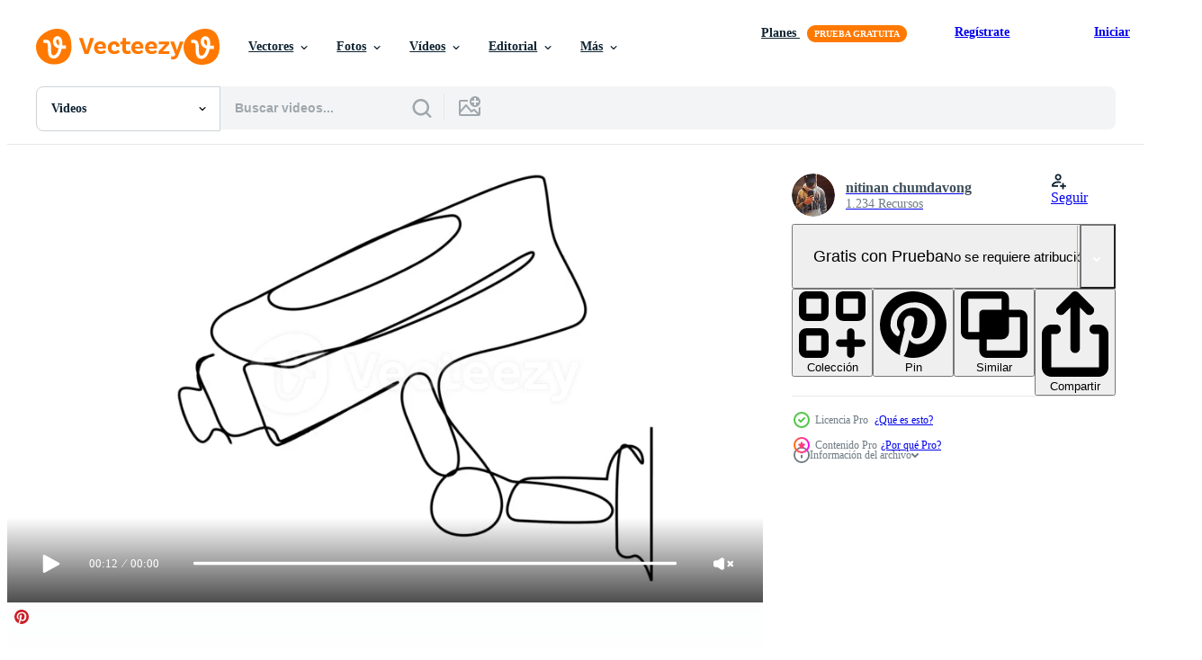

--- FILE ---
content_type: text/html; charset=utf-8
request_url: https://es.vecteezy.com/resources/4966654/show_related_tags_async_content
body_size: 1608
content:
<turbo-frame id="show-related-tags">
  <h2 class="ez-resource-related__header">Palabras claves relacionadas</h2>

    <div class="splide ez-carousel tags-carousel is-ready" style="--carousel_height: 48px; --additional_height: 0px;" data-controller="carousel search-tag" data-bullets="false" data-loop="false" data-arrows="true">
    <div class="splide__track ez-carousel__track" data-carousel-target="track">
      <ul class="splide__list ez-carousel__inner-wrap" data-carousel-target="innerWrap">
        <li class="search-tag splide__slide ez-carousel__slide" data-carousel-target="slide"><a class="search-tag__tag-link ez-btn ez-btn--light" title="tienda" data-action="search-tag#sendClickEvent search-tag#performSearch" data-search-tag-verified="true" data-keyword-location="show" href="/videos-gratis/tienda">tienda</a></li><li class="search-tag splide__slide ez-carousel__slide" data-carousel-target="slide"><a class="search-tag__tag-link ez-btn ez-btn--light" title="supermercado" data-action="search-tag#sendClickEvent search-tag#performSearch" data-search-tag-verified="true" data-keyword-location="show" href="/videos-gratis/supermercado">supermercado</a></li><li class="search-tag splide__slide ez-carousel__slide" data-carousel-target="slide"><a class="search-tag__tag-link ez-btn ez-btn--light" title="alarma" data-action="search-tag#sendClickEvent search-tag#performSearch" data-search-tag-verified="true" data-keyword-location="show" href="/videos-gratis/alarma">alarma</a></li><li class="search-tag splide__slide ez-carousel__slide" data-carousel-target="slide"><a class="search-tag__tag-link ez-btn ez-btn--light" title="cliente" data-action="search-tag#sendClickEvent search-tag#performSearch" data-search-tag-verified="true" data-keyword-location="show" href="/videos-gratis/cliente">cliente</a></li><li class="search-tag splide__slide ez-carousel__slide" data-carousel-target="slide"><a class="search-tag__tag-link ez-btn ez-btn--light" title="lleno" data-action="search-tag#sendClickEvent search-tag#performSearch" data-search-tag-verified="true" data-keyword-location="show" href="/videos-gratis/lleno">lleno</a></li><li class="search-tag splide__slide ez-carousel__slide" data-carousel-target="slide"><a class="search-tag__tag-link ez-btn ez-btn--light" title="íconos" data-action="search-tag#sendClickEvent search-tag#performSearch" data-search-tag-verified="true" data-keyword-location="show" href="/videos-gratis/%C3%ADconos">íconos</a></li><li class="search-tag splide__slide ez-carousel__slide" data-carousel-target="slide"><a class="search-tag__tag-link ez-btn ez-btn--light" title="carrera" data-action="search-tag#sendClickEvent search-tag#performSearch" data-search-tag-verified="true" data-keyword-location="show" href="/videos-gratis/carrera">carrera</a></li><li class="search-tag splide__slide ez-carousel__slide" data-carousel-target="slide"><a class="search-tag__tag-link ez-btn ez-btn--light" title="elementos" data-action="search-tag#sendClickEvent search-tag#performSearch" data-search-tag-verified="true" data-keyword-location="show" href="/videos-gratis/elementos">elementos</a></li><li class="search-tag splide__slide ez-carousel__slide" data-carousel-target="slide"><a class="search-tag__tag-link ez-btn ez-btn--light" title="sencillo" data-action="search-tag#sendClickEvent search-tag#performSearch" data-search-tag-verified="true" data-keyword-location="show" href="/videos-gratis/sencillo">sencillo</a></li><li class="search-tag splide__slide ez-carousel__slide" data-carousel-target="slide"><a class="search-tag__tag-link ez-btn ez-btn--light" title="rastreo" data-action="search-tag#sendClickEvent search-tag#performSearch" data-search-tag-verified="true" data-keyword-location="show" href="/videos-gratis/rastreo">rastreo</a></li><li class="search-tag splide__slide ez-carousel__slide" data-carousel-target="slide"><a class="search-tag__tag-link ez-btn ez-btn--light" title="dibujo" data-action="search-tag#sendClickEvent search-tag#performSearch" data-search-tag-verified="true" data-keyword-location="show" href="/videos-gratis/dibujo">dibujo</a></li><li class="search-tag splide__slide ez-carousel__slide" data-carousel-target="slide"><a class="search-tag__tag-link ez-btn ez-btn--light" title="logo" data-action="search-tag#sendClickEvent search-tag#performSearch" data-search-tag-verified="true" data-keyword-location="show" href="/videos-gratis/logo">logo</a></li><li class="search-tag splide__slide ez-carousel__slide" data-carousel-target="slide"><a class="search-tag__tag-link ez-btn ez-btn--light" title="articulo" data-action="search-tag#sendClickEvent search-tag#performSearch" data-search-tag-verified="true" data-keyword-location="show" href="/videos-gratis/articulo">articulo</a></li><li class="search-tag splide__slide ez-carousel__slide" data-carousel-target="slide"><a class="search-tag__tag-link ez-btn ez-btn--light" title="delgado" data-action="search-tag#sendClickEvent search-tag#performSearch" data-search-tag-verified="true" data-keyword-location="show" href="/videos-gratis/delgado">delgado</a></li><li class="search-tag splide__slide ez-carousel__slide" data-carousel-target="slide"><a class="search-tag__tag-link ez-btn ez-btn--light" title="sistemas" data-action="search-tag#sendClickEvent search-tag#performSearch" data-search-tag-verified="true" data-keyword-location="show" href="/videos-gratis/sistemas">sistemas</a></li><li class="search-tag splide__slide ez-carousel__slide" data-carousel-target="slide"><a class="search-tag__tag-link ez-btn ez-btn--light" title="color" data-action="search-tag#sendClickEvent search-tag#performSearch" data-search-tag-verified="true" data-keyword-location="show" href="/videos-gratis/color">color</a></li><li class="search-tag splide__slide ez-carousel__slide" data-carousel-target="slide"><a class="search-tag__tag-link ez-btn ez-btn--light" title="línea" data-action="search-tag#sendClickEvent search-tag#performSearch" data-search-tag-verified="true" data-keyword-location="show" href="/videos-gratis/l%C3%ADnea">línea</a></li><li class="search-tag splide__slide ez-carousel__slide" data-carousel-target="slide"><a class="search-tag__tag-link ez-btn ez-btn--light" title="ilustración" data-action="search-tag#sendClickEvent search-tag#performSearch" data-search-tag-verified="true" data-keyword-location="show" href="/videos-gratis/ilustraci%C3%B3n">ilustración</a></li><li class="search-tag splide__slide ez-carousel__slide" data-carousel-target="slide"><a class="search-tag__tag-link ez-btn ez-btn--light" title="lineal" data-action="search-tag#sendClickEvent search-tag#performSearch" data-search-tag-verified="true" data-keyword-location="show" href="/videos-gratis/lineal">lineal</a></li><li class="search-tag splide__slide ez-carousel__slide" data-carousel-target="slide"><a class="search-tag__tag-link ez-btn ez-btn--light" title="cámara" data-action="search-tag#sendClickEvent search-tag#performSearch" data-search-tag-verified="true" data-keyword-location="show" href="/videos-gratis/c%C3%A1mara">cámara</a></li><li class="search-tag splide__slide ez-carousel__slide" data-carousel-target="slide"><a class="search-tag__tag-link ez-btn ez-btn--light" title="vigilancia" data-action="search-tag#sendClickEvent search-tag#performSearch" data-search-tag-verified="true" data-keyword-location="show" href="/videos-gratis/vigilancia">vigilancia</a></li><li class="search-tag splide__slide ez-carousel__slide" data-carousel-target="slide"><a class="search-tag__tag-link ez-btn ez-btn--light" title="diseño" data-action="search-tag#sendClickEvent search-tag#performSearch" data-search-tag-verified="true" data-keyword-location="show" href="/videos-gratis/dise%C3%B1o">diseño</a></li><li class="search-tag splide__slide ez-carousel__slide" data-carousel-target="slide"><a class="search-tag__tag-link ez-btn ez-btn--light" title="web" data-action="search-tag#sendClickEvent search-tag#performSearch" data-search-tag-verified="true" data-keyword-location="show" href="/videos-gratis/web">web</a></li><li class="search-tag splide__slide ez-carousel__slide" data-carousel-target="slide"><a class="search-tag__tag-link ez-btn ez-btn--light" title="seguridad" data-action="search-tag#sendClickEvent search-tag#performSearch" data-search-tag-verified="true" data-keyword-location="show" href="/videos-gratis/seguridad">seguridad</a></li><li class="search-tag splide__slide ez-carousel__slide" data-carousel-target="slide"><a class="search-tag__tag-link ez-btn ez-btn--light" title="contorno" data-action="search-tag#sendClickEvent search-tag#performSearch" data-search-tag-verified="true" data-keyword-location="show" href="/videos-gratis/contorno">contorno</a></li><li class="search-tag splide__slide ez-carousel__slide" data-carousel-target="slide"><a class="search-tag__tag-link ez-btn ez-btn--light" title="cctv" data-action="search-tag#sendClickEvent search-tag#performSearch" data-search-tag-verified="true" data-keyword-location="show" href="/videos-gratis/cctv">cctv</a></li><li class="search-tag splide__slide ez-carousel__slide" data-carousel-target="slide"><a class="search-tag__tag-link ez-btn ez-btn--light" title="vídeo" data-action="search-tag#sendClickEvent search-tag#performSearch" data-search-tag-verified="true" data-keyword-location="show" href="/videos-gratis/v%C3%ADdeo">vídeo</a></li><li class="search-tag splide__slide ez-carousel__slide" data-carousel-target="slide"><a class="search-tag__tag-link ez-btn ez-btn--light" title="icono" data-action="search-tag#sendClickEvent search-tag#performSearch" data-search-tag-verified="true" data-keyword-location="show" href="/videos-gratis/icono">icono</a></li><li class="search-tag splide__slide ez-carousel__slide" data-carousel-target="slide"><a class="search-tag__tag-link ez-btn ez-btn--light" title="firmar" data-action="search-tag#sendClickEvent search-tag#performSearch" data-search-tag-verified="true" data-keyword-location="show" href="/videos-gratis/firmar">firmar</a></li><li class="search-tag splide__slide ez-carousel__slide" data-carousel-target="slide"><a class="search-tag__tag-link ez-btn ez-btn--light" title="símbolo" data-action="search-tag#sendClickEvent search-tag#performSearch" data-search-tag-verified="true" data-keyword-location="show" href="/videos-gratis/s%C3%ADmbolo">símbolo</a></li>
</ul></div>
    

    <div class="splide__arrows splide__arrows--ltr ez-carousel__arrows"><button class="splide__arrow splide__arrow--prev ez-carousel__arrow ez-carousel__arrow--prev" disabled="disabled" data-carousel-target="arrowPrev" data-test-id="carousel-arrow-prev" data-direction="prev" aria_label="Anterior"><span class="ez-carousel__arrow-wrap"><svg xmlns="http://www.w3.org/2000/svg" viewBox="0 0 5 8" role="img" aria-labelledby="aqmatpdjnz2dsauxcfum6lht50ypk2ey" class="arrow-prev"><desc id="aqmatpdjnz2dsauxcfum6lht50ypk2ey">Anterior</desc><path fill-rule="evenodd" d="M4.707 7.707a1 1 0 0 0 0-1.414L2.414 4l2.293-2.293A1 1 0 0 0 3.293.293l-3 3a1 1 0 0 0 0 1.414l3 3a1 1 0 0 0 1.414 0Z" clip-rule="evenodd"></path></svg>
</span><span class="ez-carousel__gradient"></span></button><button class="splide__arrow splide__arrow--next ez-carousel__arrow ez-carousel__arrow--next" disabled="disabled" data-carousel-target="arrowNext" data-test-id="carousel-arrow-next" data-direction="next" aria_label="Siguiente"><span class="ez-carousel__arrow-wrap"><svg xmlns="http://www.w3.org/2000/svg" viewBox="0 0 5 8" role="img" aria-labelledby="adh54qos7w7llqdwb0ltur06msc6nw7l" class="arrow-next"><desc id="adh54qos7w7llqdwb0ltur06msc6nw7l">Siguiente</desc><path fill-rule="evenodd" d="M.293 7.707a1 1 0 0 1 0-1.414L2.586 4 .293 1.707A1 1 0 0 1 1.707.293l3 3a1 1 0 0 1 0 1.414l-3 3a1 1 0 0 1-1.414 0Z" clip-rule="evenodd"></path></svg>
</span><span class="ez-carousel__gradient"></span></button></div>
</div></turbo-frame>


--- FILE ---
content_type: text/html; charset=utf-8
request_url: https://es.vecteezy.com/resources/4966654/show_related_grids_async_content
body_size: 16770
content:
<turbo-frame id="show-related-resources">

  <div data-conversions-category="Videos relacionadas" class="">
    <h2 class="ez-resource-related__header">
      Videos relacionadas
    </h2>

    <ul class="ez-resource-grid ez-resource-grid--main-grid  is-hidden" id="false" data-controller="grid contributor-info video-preview" data-grid-track-truncation-value="false" data-max-rows="50" data-row-height="240" data-instant-grid="false" data-truncate-results="false" data-testid="related-resources" data-labels="free" style="--free: &#39;Gratis&#39;;">

  <li class="ez-resource-grid__item ez-resource-thumb ez-resource-thumb--video ez-resource-thumb--pro" data-controller="grid-item-decorator" data-position="{{position}}" data-item-id="4966654" data-pro="true" data-grid-target="gridItem" data-video-preview-target="preview" data-video-url="https://static.vecteezy.com/system/resources/previews/004/966/654/mp4/continuous-line-cctv-camera-line-icon-outline-vector-sign-linear-style-pictogram-isolated-on-white-surveillance-symbol-logo-illustration-video.mp4" data-w="622" data-h="350" data-grid-item-decorator-free-label-value="Gratis" data-action="mouseenter-&gt;grid-item-decorator#hoverThumb:once" data-grid-item-decorator-item-pro-param="Pro" data-grid-item-decorator-resource-id-param="4966654" data-grid-item-decorator-content-type-param="Content-video" data-grid-item-decorator-pinterest-url-param="https://es.vecteezy.com/video/4966654-linea-continua-cctv-camara-linea-icono-contorno-vector-signo-pictograma-estilo-lineal-aislado-en-blanco-video-vigilancia-simbolo-logo-ilustracion" data-grid-item-decorator-seo-page-description-param="línea continua cctv cámara línea icono contorno vector de señal, pictograma de estilo lineal aislado en blanco. Ilustración de logotipo de símbolo de videovigilancia" data-grid-item-decorator-user-id-param="4917280" data-grid-item-decorator-user-display-name-param="nitinan chumdavong" data-grid-item-decorator-avatar-src-param="https://static.vecteezy.com/system/user/avatar/4917280/medium_163185004_3963255163734102_7019159276094948687_n.jpg" data-grid-item-decorator-uploads-path-param="/miembros/nitinanx/uploads">

  <script type="application/ld+json" id="media_schema">
  {"@context":"https://schema.org","@type":"VideoObject","name":"línea continua cctv cámara línea icono contorno vector de señal, pictograma de estilo lineal aislado en blanco. Ilustración de logotipo de símbolo de videovigilancia","uploadDate":"2021-12-28T17:07:51-06:00","thumbnailUrl":"https://static.vecteezy.com/system/resources/thumbnails/004/966/654/small_2x/continuous-line-cctv-camera-line-icon-outline-vector-sign-linear-style-pictogram-isolated-on-white-surveillance-symbol-logo-illustration-video.jpg","contentUrl":"https://static.vecteezy.com/system/resources/previews/004/966/654/mp4/continuous-line-cctv-camera-line-icon-outline-vector-sign-linear-style-pictogram-isolated-on-white-surveillance-symbol-logo-illustration-video.mp4","sourceOrganization":"Vecteezy","license":"https://support.vecteezy.com/es/nuevas-licencias-de-vecteezy-ByHivesvt","acquireLicensePage":"https://es.vecteezy.com/video/4966654-linea-continua-cctv-camara-linea-icono-contorno-vector-signo-pictograma-estilo-lineal-aislado-en-blanco-video-vigilancia-simbolo-logo-ilustracion","creator":{"@type":"Person","name":"nitinan chumdavong"},"copyrightNotice":"nitinan chumdavong","creditText":"Vecteezy"}
</script>


<a href="/video/4966654-linea-continua-cctv-camara-linea-icono-contorno-vector-signo-pictograma-estilo-lineal-aislado-en-blanco-video-vigilancia-simbolo-logo-ilustracion" class="ez-resource-thumb__link" title="línea continua cctv cámara línea icono contorno vector de señal, pictograma de estilo lineal aislado en blanco. Ilustración de logotipo de símbolo de videovigilancia" style="--height: 350; --width: 622; " data-action="click-&gt;grid#trackResourceClick mouseenter-&gt;grid#trackResourceHover" data-content-type="video" data-controller="ez-hover-intent" data-previews-srcs="[&quot;https://static.vecteezy.com/system/resources/previews/004/966/654/mp4/continuous-line-cctv-camera-line-icon-outline-vector-sign-linear-style-pictogram-isolated-on-white-surveillance-symbol-logo-illustration-video.mp4&quot;]" data-pro="true" data-resource-id="4966654" data-video-preview-target="videoWrap" data-grid-item-decorator-target="link">
    <img src="https://static.vecteezy.com/system/resources/thumbnails/004/966/654/small/continuous-line-cctv-camera-line-icon-outline-vector-sign-linear-style-pictogram-isolated-on-white-surveillance-symbol-logo-illustration-video.jpg" srcset="https://static.vecteezy.com/system/resources/thumbnails/004/966/654/small_2x/continuous-line-cctv-camera-line-icon-outline-vector-sign-linear-style-pictogram-isolated-on-white-surveillance-symbol-logo-illustration-video.jpg 2x, https://static.vecteezy.com/system/resources/thumbnails/004/966/654/small/continuous-line-cctv-camera-line-icon-outline-vector-sign-linear-style-pictogram-isolated-on-white-surveillance-symbol-logo-illustration-video.jpg 1x" class="ez-resource-thumb__img" loading="lazy" decoding="async" width="622" height="350" alt="línea continua cctv cámara línea icono contorno vector de señal, pictograma de estilo lineal aislado en blanco. Ilustración de logotipo de símbolo de videovigilancia video">

</a>

  <div class="ez-resource-thumb__label-wrap"></div>
  

  <div class="ez-resource-thumb__hover-state"></div>
</li><li class="ez-resource-grid__item ez-resource-thumb ez-resource-thumb--video ez-resource-thumb--pro" data-controller="grid-item-decorator" data-position="{{position}}" data-item-id="47189075" data-pro="true" data-grid-target="gridItem" data-video-preview-target="preview" data-video-url="https://static.vecteezy.com/system/resources/previews/047/189/075/mp4/military-crew-working-in-reconnaissance-control-tower-power-base-monitoring-air-and-sea-traffic-via-cctv-satellite-system-national-guard-personnel-safeguarding-national-coast-premises-camera-a-video.mp4" data-w="356" data-h="200" data-grid-item-decorator-free-label-value="Gratis" data-action="mouseenter-&gt;grid-item-decorator#hoverThumb:once" data-grid-item-decorator-item-pro-param="Pro" data-grid-item-decorator-resource-id-param="47189075" data-grid-item-decorator-content-type-param="Content-video" data-grid-item-decorator-pinterest-url-param="https://es.vecteezy.com/video/[base64]" data-grid-item-decorator-seo-page-description-param="militar personal trabajando en reconocimiento controlar torre poder base, supervisión aire y mar tráfico vía cctv satélite sistema. nacional Guardia personal salvaguardar nacional costa instalaciones. cámara una." data-grid-item-decorator-user-id-param="5610893" data-grid-item-decorator-user-display-name-param="DC Studio" data-grid-item-decorator-uploads-path-param="/miembros/condrea-dragos887477/uploads">

  <script type="application/ld+json" id="media_schema">
  {"@context":"https://schema.org","@type":"VideoObject","name":"militar personal trabajando en reconocimiento controlar torre poder base, supervisión aire y mar tráfico vía cctv satélite sistema. nacional Guardia personal salvaguardar nacional costa instalaciones. cámara una.","uploadDate":"2024-07-03T18:46:30-05:00","thumbnailUrl":"https://static.vecteezy.com/system/resources/thumbnails/047/189/075/small_2x/military-crew-working-in-reconnaissance-control-tower-power-base-monitoring-air-and-sea-traffic-via-cctv-satellite-system-national-guard-personnel-safeguarding-national-coast-premises-camera-a-video.jpg","contentUrl":"https://static.vecteezy.com/system/resources/previews/047/189/075/mp4/military-crew-working-in-reconnaissance-control-tower-power-base-monitoring-air-and-sea-traffic-via-cctv-satellite-system-national-guard-personnel-safeguarding-national-coast-premises-camera-a-video.mp4","sourceOrganization":"Vecteezy","license":"https://support.vecteezy.com/es/nuevas-licencias-de-vecteezy-ByHivesvt","acquireLicensePage":"https://es.vecteezy.com/video/[base64]","creator":{"@type":"Person","name":"DC Studio"},"copyrightNotice":"DC Studio","creditText":"Vecteezy"}
</script>


<a href="/video/[base64]" class="ez-resource-thumb__link" title="militar personal trabajando en reconocimiento controlar torre poder base, supervisión aire y mar tráfico vía cctv satélite sistema. nacional Guardia personal salvaguardar nacional costa instalaciones. cámara una." style="--height: 200; --width: 356; " data-action="click-&gt;grid#trackResourceClick mouseenter-&gt;grid#trackResourceHover" data-content-type="video" data-controller="ez-hover-intent" data-previews-srcs="[&quot;https://static.vecteezy.com/system/resources/previews/047/189/075/mp4/military-crew-working-in-reconnaissance-control-tower-power-base-monitoring-air-and-sea-traffic-via-cctv-satellite-system-national-guard-personnel-safeguarding-national-coast-premises-camera-a-video.mp4&quot;]" data-pro="true" data-resource-id="47189075" data-video-preview-target="videoWrap" data-grid-item-decorator-target="link">
    <img src="https://static.vecteezy.com/system/resources/thumbnails/047/189/075/small/military-crew-working-in-reconnaissance-control-tower-power-base-monitoring-air-and-sea-traffic-via-cctv-satellite-system-national-guard-personnel-safeguarding-national-coast-premises-camera-a-video.jpg" srcset="https://static.vecteezy.com/system/resources/thumbnails/047/189/075/small_2x/military-crew-working-in-reconnaissance-control-tower-power-base-monitoring-air-and-sea-traffic-via-cctv-satellite-system-national-guard-personnel-safeguarding-national-coast-premises-camera-a-video.jpg 2x, https://static.vecteezy.com/system/resources/thumbnails/047/189/075/small/military-crew-working-in-reconnaissance-control-tower-power-base-monitoring-air-and-sea-traffic-via-cctv-satellite-system-national-guard-personnel-safeguarding-national-coast-premises-camera-a-video.jpg 1x" class="ez-resource-thumb__img" loading="lazy" decoding="async" width="356" height="200" alt="militar personal trabajando en reconocimiento controlar torre poder base, supervisión aire y mar tráfico vía cctv satélite sistema. nacional Guardia personal salvaguardar nacional costa instalaciones. cámara una. video">

</a>

  <div class="ez-resource-thumb__label-wrap"></div>
  

  <div class="ez-resource-thumb__hover-state"></div>
</li><li class="ez-resource-grid__item ez-resource-thumb ez-resource-thumb--video ez-resource-thumb--pro" data-controller="grid-item-decorator" data-position="{{position}}" data-item-id="47494184" data-pro="true" data-grid-target="gridItem" data-video-preview-target="preview" data-video-url="https://static.vecteezy.com/system/resources/previews/047/494/184/mp4/empty-power-plant-control-room-video.mp4" data-w="113" data-h="200" data-grid-item-decorator-free-label-value="Gratis" data-action="mouseenter-&gt;grid-item-decorator#hoverThumb:once" data-grid-item-decorator-item-pro-param="Pro" data-grid-item-decorator-resource-id-param="47494184" data-grid-item-decorator-content-type-param="Content-video" data-grid-item-decorator-pinterest-url-param="https://es.vecteezy.com/video/47494184-sala-de-control-de-la-planta-de-energia-vacia" data-grid-item-decorator-seo-page-description-param="sala de control de la planta de energía vacía" data-grid-item-decorator-user-id-param="6137416" data-grid-item-decorator-user-display-name-param="icetrayimages794410" data-grid-item-decorator-avatar-src-param="https://static.vecteezy.com/system/user/avatar/6137416/medium_helicopter.jpg" data-grid-item-decorator-uploads-path-param="/miembros/icetrayimages794410/uploads">

  <script type="application/ld+json" id="media_schema">
  {"@context":"https://schema.org","@type":"VideoObject","name":"sala de control de la planta de energía vacía","uploadDate":"2024-07-09T17:33:35-05:00","thumbnailUrl":"https://static.vecteezy.com/system/resources/thumbnails/047/494/184/small_2x/empty-power-plant-control-room-video.jpg","contentUrl":"https://static.vecteezy.com/system/resources/previews/047/494/184/mp4/empty-power-plant-control-room-video.mp4","sourceOrganization":"Vecteezy","license":"https://support.vecteezy.com/es/nuevas-licencias-de-vecteezy-ByHivesvt","acquireLicensePage":"https://es.vecteezy.com/video/47494184-sala-de-control-de-la-planta-de-energia-vacia","creator":{"@type":"Person","name":"icetrayimages794410"},"copyrightNotice":"icetrayimages794410","creditText":"Vecteezy"}
</script>


<a href="/video/47494184-sala-de-control-de-la-planta-de-energia-vacia" class="ez-resource-thumb__link" title="sala de control de la planta de energía vacía" style="--height: 200; --width: 113; " data-action="click-&gt;grid#trackResourceClick mouseenter-&gt;grid#trackResourceHover" data-content-type="video" data-controller="ez-hover-intent" data-previews-srcs="[&quot;https://static.vecteezy.com/system/resources/previews/047/494/184/mp4/empty-power-plant-control-room-video.mp4&quot;]" data-pro="true" data-resource-id="47494184" data-video-preview-target="videoWrap" data-grid-item-decorator-target="link">
    <img src="https://static.vecteezy.com/system/resources/thumbnails/047/494/184/small/empty-power-plant-control-room-video.jpg" srcset="https://static.vecteezy.com/system/resources/thumbnails/047/494/184/small_2x/empty-power-plant-control-room-video.jpg 2x, https://static.vecteezy.com/system/resources/thumbnails/047/494/184/small/empty-power-plant-control-room-video.jpg 1x" class="ez-resource-thumb__img" loading="lazy" decoding="async" width="113" height="200" alt="sala de control de la planta de energía vacía video">

</a>

  <div class="ez-resource-thumb__label-wrap"></div>
  

  <div class="ez-resource-thumb__hover-state"></div>
</li><li class="ez-resource-grid__item ez-resource-thumb ez-resource-thumb--video ez-resource-thumb--pro" data-controller="grid-item-decorator" data-position="{{position}}" data-item-id="47494161" data-pro="true" data-grid-target="gridItem" data-video-preview-target="preview" data-video-url="https://static.vecteezy.com/system/resources/previews/047/494/161/mp4/empty-power-plant-control-room-video.mp4" data-w="113" data-h="200" data-grid-item-decorator-free-label-value="Gratis" data-action="mouseenter-&gt;grid-item-decorator#hoverThumb:once" data-grid-item-decorator-item-pro-param="Pro" data-grid-item-decorator-resource-id-param="47494161" data-grid-item-decorator-content-type-param="Content-video" data-grid-item-decorator-pinterest-url-param="https://es.vecteezy.com/video/47494161-sala-de-control-de-la-planta-de-energia-vacia" data-grid-item-decorator-seo-page-description-param="sala de control de la planta de energía vacía" data-grid-item-decorator-user-id-param="6137416" data-grid-item-decorator-user-display-name-param="icetrayimages794410" data-grid-item-decorator-avatar-src-param="https://static.vecteezy.com/system/user/avatar/6137416/medium_helicopter.jpg" data-grid-item-decorator-uploads-path-param="/miembros/icetrayimages794410/uploads">

  <script type="application/ld+json" id="media_schema">
  {"@context":"https://schema.org","@type":"VideoObject","name":"sala de control de la planta de energía vacía","uploadDate":"2024-07-09T17:33:16-05:00","thumbnailUrl":"https://static.vecteezy.com/system/resources/thumbnails/047/494/161/small_2x/empty-power-plant-control-room-video.jpg","contentUrl":"https://static.vecteezy.com/system/resources/previews/047/494/161/mp4/empty-power-plant-control-room-video.mp4","sourceOrganization":"Vecteezy","license":"https://support.vecteezy.com/es/nuevas-licencias-de-vecteezy-ByHivesvt","acquireLicensePage":"https://es.vecteezy.com/video/47494161-sala-de-control-de-la-planta-de-energia-vacia","creator":{"@type":"Person","name":"icetrayimages794410"},"copyrightNotice":"icetrayimages794410","creditText":"Vecteezy"}
</script>


<a href="/video/47494161-sala-de-control-de-la-planta-de-energia-vacia" class="ez-resource-thumb__link" title="sala de control de la planta de energía vacía" style="--height: 200; --width: 113; " data-action="click-&gt;grid#trackResourceClick mouseenter-&gt;grid#trackResourceHover" data-content-type="video" data-controller="ez-hover-intent" data-previews-srcs="[&quot;https://static.vecteezy.com/system/resources/previews/047/494/161/mp4/empty-power-plant-control-room-video.mp4&quot;]" data-pro="true" data-resource-id="47494161" data-video-preview-target="videoWrap" data-grid-item-decorator-target="link">
    <img src="https://static.vecteezy.com/system/resources/thumbnails/047/494/161/small/empty-power-plant-control-room-video.jpg" srcset="https://static.vecteezy.com/system/resources/thumbnails/047/494/161/small_2x/empty-power-plant-control-room-video.jpg 2x, https://static.vecteezy.com/system/resources/thumbnails/047/494/161/small/empty-power-plant-control-room-video.jpg 1x" class="ez-resource-thumb__img" loading="lazy" decoding="async" width="113" height="200" alt="sala de control de la planta de energía vacía video">

</a>

  <div class="ez-resource-thumb__label-wrap"></div>
  

  <div class="ez-resource-thumb__hover-state"></div>
</li><li class="ez-resource-grid__item ez-resource-thumb ez-resource-thumb--video ez-resource-thumb--pro" data-controller="grid-item-decorator" data-position="{{position}}" data-item-id="47132141" data-pro="true" data-grid-target="gridItem" data-video-preview-target="preview" data-video-url="https://static.vecteezy.com/system/resources/previews/047/132/141/mp4/empty-power-plant-control-room-video.mp4" data-w="113" data-h="200" data-grid-item-decorator-free-label-value="Gratis" data-action="mouseenter-&gt;grid-item-decorator#hoverThumb:once" data-grid-item-decorator-item-pro-param="Pro" data-grid-item-decorator-resource-id-param="47132141" data-grid-item-decorator-content-type-param="Content-video" data-grid-item-decorator-pinterest-url-param="https://es.vecteezy.com/video/47132141-sala-de-control-de-la-planta-de-energia-vacia" data-grid-item-decorator-seo-page-description-param="sala de control de la planta de energía vacía" data-grid-item-decorator-user-id-param="6137416" data-grid-item-decorator-user-display-name-param="icetrayimages794410" data-grid-item-decorator-avatar-src-param="https://static.vecteezy.com/system/user/avatar/6137416/medium_helicopter.jpg" data-grid-item-decorator-uploads-path-param="/miembros/icetrayimages794410/uploads">

  <script type="application/ld+json" id="media_schema">
  {"@context":"https://schema.org","@type":"VideoObject","name":"sala de control de la planta de energía vacía","uploadDate":"2024-07-03T05:18:42-05:00","thumbnailUrl":"https://static.vecteezy.com/system/resources/thumbnails/047/132/141/small_2x/empty-power-plant-control-room-video.jpg","contentUrl":"https://static.vecteezy.com/system/resources/previews/047/132/141/mp4/empty-power-plant-control-room-video.mp4","sourceOrganization":"Vecteezy","license":"https://support.vecteezy.com/es/nuevas-licencias-de-vecteezy-ByHivesvt","acquireLicensePage":"https://es.vecteezy.com/video/47132141-sala-de-control-de-la-planta-de-energia-vacia","creator":{"@type":"Person","name":"icetrayimages794410"},"copyrightNotice":"icetrayimages794410","creditText":"Vecteezy"}
</script>


<a href="/video/47132141-sala-de-control-de-la-planta-de-energia-vacia" class="ez-resource-thumb__link" title="sala de control de la planta de energía vacía" style="--height: 200; --width: 113; " data-action="click-&gt;grid#trackResourceClick mouseenter-&gt;grid#trackResourceHover" data-content-type="video" data-controller="ez-hover-intent" data-previews-srcs="[&quot;https://static.vecteezy.com/system/resources/previews/047/132/141/mp4/empty-power-plant-control-room-video.mp4&quot;]" data-pro="true" data-resource-id="47132141" data-video-preview-target="videoWrap" data-grid-item-decorator-target="link">
    <img src="https://static.vecteezy.com/system/resources/thumbnails/047/132/141/small/empty-power-plant-control-room-video.jpg" srcset="https://static.vecteezy.com/system/resources/thumbnails/047/132/141/small_2x/empty-power-plant-control-room-video.jpg 2x, https://static.vecteezy.com/system/resources/thumbnails/047/132/141/small/empty-power-plant-control-room-video.jpg 1x" class="ez-resource-thumb__img" loading="lazy" decoding="async" width="113" height="200" alt="sala de control de la planta de energía vacía video">

</a>

  <div class="ez-resource-thumb__label-wrap"></div>
  

  <div class="ez-resource-thumb__hover-state"></div>
</li><li class="ez-resource-grid__item ez-resource-thumb ez-resource-thumb--video ez-resource-thumb--pro" data-controller="grid-item-decorator" data-position="{{position}}" data-item-id="47132149" data-pro="true" data-grid-target="gridItem" data-video-preview-target="preview" data-video-url="https://static.vecteezy.com/system/resources/previews/047/132/149/mp4/empty-power-plant-control-room-video.mp4" data-w="113" data-h="200" data-grid-item-decorator-free-label-value="Gratis" data-action="mouseenter-&gt;grid-item-decorator#hoverThumb:once" data-grid-item-decorator-item-pro-param="Pro" data-grid-item-decorator-resource-id-param="47132149" data-grid-item-decorator-content-type-param="Content-video" data-grid-item-decorator-pinterest-url-param="https://es.vecteezy.com/video/47132149-sala-de-control-de-la-planta-de-energia-vacia" data-grid-item-decorator-seo-page-description-param="sala de control de la planta de energía vacía" data-grid-item-decorator-user-id-param="6137416" data-grid-item-decorator-user-display-name-param="icetrayimages794410" data-grid-item-decorator-avatar-src-param="https://static.vecteezy.com/system/user/avatar/6137416/medium_helicopter.jpg" data-grid-item-decorator-uploads-path-param="/miembros/icetrayimages794410/uploads">

  <script type="application/ld+json" id="media_schema">
  {"@context":"https://schema.org","@type":"VideoObject","name":"sala de control de la planta de energía vacía","uploadDate":"2024-07-03T05:18:50-05:00","thumbnailUrl":"https://static.vecteezy.com/system/resources/thumbnails/047/132/149/small_2x/empty-power-plant-control-room-video.jpg","contentUrl":"https://static.vecteezy.com/system/resources/previews/047/132/149/mp4/empty-power-plant-control-room-video.mp4","sourceOrganization":"Vecteezy","license":"https://support.vecteezy.com/es/nuevas-licencias-de-vecteezy-ByHivesvt","acquireLicensePage":"https://es.vecteezy.com/video/47132149-sala-de-control-de-la-planta-de-energia-vacia","creator":{"@type":"Person","name":"icetrayimages794410"},"copyrightNotice":"icetrayimages794410","creditText":"Vecteezy"}
</script>


<a href="/video/47132149-sala-de-control-de-la-planta-de-energia-vacia" class="ez-resource-thumb__link" title="sala de control de la planta de energía vacía" style="--height: 200; --width: 113; " data-action="click-&gt;grid#trackResourceClick mouseenter-&gt;grid#trackResourceHover" data-content-type="video" data-controller="ez-hover-intent" data-previews-srcs="[&quot;https://static.vecteezy.com/system/resources/previews/047/132/149/mp4/empty-power-plant-control-room-video.mp4&quot;]" data-pro="true" data-resource-id="47132149" data-video-preview-target="videoWrap" data-grid-item-decorator-target="link">
    <img src="https://static.vecteezy.com/system/resources/thumbnails/047/132/149/small/empty-power-plant-control-room-video.jpg" srcset="https://static.vecteezy.com/system/resources/thumbnails/047/132/149/small_2x/empty-power-plant-control-room-video.jpg 2x, https://static.vecteezy.com/system/resources/thumbnails/047/132/149/small/empty-power-plant-control-room-video.jpg 1x" class="ez-resource-thumb__img" loading="lazy" decoding="async" width="113" height="200" alt="sala de control de la planta de energía vacía video">

</a>

  <div class="ez-resource-thumb__label-wrap"></div>
  

  <div class="ez-resource-thumb__hover-state"></div>
</li><li class="ez-resource-grid__item ez-resource-thumb ez-resource-thumb--video ez-resource-thumb--pro" data-controller="grid-item-decorator" data-position="{{position}}" data-item-id="47494187" data-pro="true" data-grid-target="gridItem" data-video-preview-target="preview" data-video-url="https://static.vecteezy.com/system/resources/previews/047/494/187/mp4/empty-power-plant-control-room-video.mp4" data-w="113" data-h="200" data-grid-item-decorator-free-label-value="Gratis" data-action="mouseenter-&gt;grid-item-decorator#hoverThumb:once" data-grid-item-decorator-item-pro-param="Pro" data-grid-item-decorator-resource-id-param="47494187" data-grid-item-decorator-content-type-param="Content-video" data-grid-item-decorator-pinterest-url-param="https://es.vecteezy.com/video/47494187-sala-de-control-de-la-planta-de-energia-vacia" data-grid-item-decorator-seo-page-description-param="sala de control de la planta de energía vacía" data-grid-item-decorator-user-id-param="6137416" data-grid-item-decorator-user-display-name-param="icetrayimages794410" data-grid-item-decorator-avatar-src-param="https://static.vecteezy.com/system/user/avatar/6137416/medium_helicopter.jpg" data-grid-item-decorator-uploads-path-param="/miembros/icetrayimages794410/uploads">

  <script type="application/ld+json" id="media_schema">
  {"@context":"https://schema.org","@type":"VideoObject","name":"sala de control de la planta de energía vacía","uploadDate":"2024-07-09T17:33:36-05:00","thumbnailUrl":"https://static.vecteezy.com/system/resources/thumbnails/047/494/187/small_2x/empty-power-plant-control-room-video.jpg","contentUrl":"https://static.vecteezy.com/system/resources/previews/047/494/187/mp4/empty-power-plant-control-room-video.mp4","sourceOrganization":"Vecteezy","license":"https://support.vecteezy.com/es/nuevas-licencias-de-vecteezy-ByHivesvt","acquireLicensePage":"https://es.vecteezy.com/video/47494187-sala-de-control-de-la-planta-de-energia-vacia","creator":{"@type":"Person","name":"icetrayimages794410"},"copyrightNotice":"icetrayimages794410","creditText":"Vecteezy"}
</script>


<a href="/video/47494187-sala-de-control-de-la-planta-de-energia-vacia" class="ez-resource-thumb__link" title="sala de control de la planta de energía vacía" style="--height: 200; --width: 113; " data-action="click-&gt;grid#trackResourceClick mouseenter-&gt;grid#trackResourceHover" data-content-type="video" data-controller="ez-hover-intent" data-previews-srcs="[&quot;https://static.vecteezy.com/system/resources/previews/047/494/187/mp4/empty-power-plant-control-room-video.mp4&quot;]" data-pro="true" data-resource-id="47494187" data-video-preview-target="videoWrap" data-grid-item-decorator-target="link">
    <img src="https://static.vecteezy.com/system/resources/thumbnails/047/494/187/small/empty-power-plant-control-room-video.jpg" srcset="https://static.vecteezy.com/system/resources/thumbnails/047/494/187/small_2x/empty-power-plant-control-room-video.jpg 2x, https://static.vecteezy.com/system/resources/thumbnails/047/494/187/small/empty-power-plant-control-room-video.jpg 1x" class="ez-resource-thumb__img" loading="lazy" decoding="async" width="113" height="200" alt="sala de control de la planta de energía vacía video">

</a>

  <div class="ez-resource-thumb__label-wrap"></div>
  

  <div class="ez-resource-thumb__hover-state"></div>
</li><li class="ez-resource-grid__item ez-resource-thumb ez-resource-thumb--video ez-resource-thumb--pro" data-controller="grid-item-decorator" data-position="{{position}}" data-item-id="5542423" data-pro="true" data-grid-target="gridItem" data-video-preview-target="preview" data-video-url="https://static.vecteezy.com/system/resources/previews/005/542/423/mp4/empty-power-plant-control-room-video.mp4" data-w="622" data-h="350" data-grid-item-decorator-free-label-value="Gratis" data-action="mouseenter-&gt;grid-item-decorator#hoverThumb:once" data-grid-item-decorator-item-pro-param="Pro" data-grid-item-decorator-resource-id-param="5542423" data-grid-item-decorator-content-type-param="Content-video" data-grid-item-decorator-pinterest-url-param="https://es.vecteezy.com/video/5542423-sala-de-control-de-la-planta-de-energia-vacia" data-grid-item-decorator-seo-page-description-param="sala de control de la planta de energía vacía" data-grid-item-decorator-user-id-param="6137416" data-grid-item-decorator-user-display-name-param="icetrayimages794410" data-grid-item-decorator-avatar-src-param="https://static.vecteezy.com/system/user/avatar/6137416/medium_helicopter.jpg" data-grid-item-decorator-uploads-path-param="/miembros/icetrayimages794410/uploads">

  <script type="application/ld+json" id="media_schema">
  {"@context":"https://schema.org","@type":"VideoObject","name":"sala de control de la planta de energía vacía","uploadDate":"2022-02-05T21:34:44-06:00","thumbnailUrl":"https://static.vecteezy.com/system/resources/thumbnails/005/542/423/small_2x/empty-power-plant-control-room-video.jpg","contentUrl":"https://static.vecteezy.com/system/resources/previews/005/542/423/mp4/empty-power-plant-control-room-video.mp4","sourceOrganization":"Vecteezy","license":"https://support.vecteezy.com/es/nuevas-licencias-de-vecteezy-ByHivesvt","acquireLicensePage":"https://es.vecteezy.com/video/5542423-sala-de-control-de-la-planta-de-energia-vacia","creator":{"@type":"Person","name":"icetrayimages794410"},"copyrightNotice":"icetrayimages794410","creditText":"Vecteezy"}
</script>


<a href="/video/5542423-sala-de-control-de-la-planta-de-energia-vacia" class="ez-resource-thumb__link" title="sala de control de la planta de energía vacía" style="--height: 350; --width: 622; " data-action="click-&gt;grid#trackResourceClick mouseenter-&gt;grid#trackResourceHover" data-content-type="video" data-controller="ez-hover-intent" data-previews-srcs="[&quot;https://static.vecteezy.com/system/resources/previews/005/542/423/mp4/empty-power-plant-control-room-video.mp4&quot;]" data-pro="true" data-resource-id="5542423" data-video-preview-target="videoWrap" data-grid-item-decorator-target="link">
    <img src="https://static.vecteezy.com/system/resources/thumbnails/005/542/423/small/empty-power-plant-control-room-video.jpg" srcset="https://static.vecteezy.com/system/resources/thumbnails/005/542/423/small_2x/empty-power-plant-control-room-video.jpg 2x, https://static.vecteezy.com/system/resources/thumbnails/005/542/423/small/empty-power-plant-control-room-video.jpg 1x" class="ez-resource-thumb__img" loading="lazy" decoding="async" width="622" height="350" alt="sala de control de la planta de energía vacía video">

</a>

  <div class="ez-resource-thumb__label-wrap"></div>
  

  <div class="ez-resource-thumb__hover-state"></div>
</li><li class="ez-resource-grid__item ez-resource-thumb ez-resource-thumb--video ez-resource-thumb--pro" data-controller="grid-item-decorator" data-position="{{position}}" data-item-id="44432468" data-pro="true" data-grid-target="gridItem" data-video-preview-target="preview" data-video-url="https://static.vecteezy.com/system/resources/previews/044/432/468/mp4/diverse-employees-working-on-examining-real-time-surveillance-footage-to-find-irregularities-within-urban-traffic-dynamics-agency-workers-monitoring-on-cctv-system-for-intelligence-camera-b-video.mp4" data-w="356" data-h="200" data-grid-item-decorator-free-label-value="Gratis" data-action="mouseenter-&gt;grid-item-decorator#hoverThumb:once" data-grid-item-decorator-item-pro-param="Pro" data-grid-item-decorator-resource-id-param="44432468" data-grid-item-decorator-content-type-param="Content-video" data-grid-item-decorator-pinterest-url-param="https://es.vecteezy.com/video/[base64]" data-grid-item-decorator-seo-page-description-param="diverso empleados trabajando en examinando real hora vigilancia imágenes a encontrar irregularidades dentro urbano tráfico dinámica. agencia trabajadores supervisión en cctv sistema para inteligencia. cámara b." data-grid-item-decorator-user-id-param="5610893" data-grid-item-decorator-user-display-name-param="DC Studio" data-grid-item-decorator-uploads-path-param="/miembros/condrea-dragos887477/uploads">

  <script type="application/ld+json" id="media_schema">
  {"@context":"https://schema.org","@type":"VideoObject","name":"diverso empleados trabajando en examinando real hora vigilancia imágenes a encontrar irregularidades dentro urbano tráfico dinámica. agencia trabajadores supervisión en cctv sistema para inteligencia. cámara b.","uploadDate":"2024-05-09T19:06:12-05:00","thumbnailUrl":"https://static.vecteezy.com/system/resources/thumbnails/044/432/468/small_2x/diverse-employees-working-on-examining-real-time-surveillance-footage-to-find-irregularities-within-urban-traffic-dynamics-agency-workers-monitoring-on-cctv-system-for-intelligence-camera-b-video.jpg","contentUrl":"https://static.vecteezy.com/system/resources/previews/044/432/468/mp4/diverse-employees-working-on-examining-real-time-surveillance-footage-to-find-irregularities-within-urban-traffic-dynamics-agency-workers-monitoring-on-cctv-system-for-intelligence-camera-b-video.mp4","sourceOrganization":"Vecteezy","license":"https://support.vecteezy.com/es/nuevas-licencias-de-vecteezy-ByHivesvt","acquireLicensePage":"https://es.vecteezy.com/video/[base64]","creator":{"@type":"Person","name":"DC Studio"},"copyrightNotice":"DC Studio","creditText":"Vecteezy"}
</script>


<a href="/video/[base64]" class="ez-resource-thumb__link" title="diverso empleados trabajando en examinando real hora vigilancia imágenes a encontrar irregularidades dentro urbano tráfico dinámica. agencia trabajadores supervisión en cctv sistema para inteligencia. cámara b." style="--height: 200; --width: 356; " data-action="click-&gt;grid#trackResourceClick mouseenter-&gt;grid#trackResourceHover" data-content-type="video" data-controller="ez-hover-intent" data-previews-srcs="[&quot;https://static.vecteezy.com/system/resources/previews/044/432/468/mp4/diverse-employees-working-on-examining-real-time-surveillance-footage-to-find-irregularities-within-urban-traffic-dynamics-agency-workers-monitoring-on-cctv-system-for-intelligence-camera-b-video.mp4&quot;]" data-pro="true" data-resource-id="44432468" data-video-preview-target="videoWrap" data-grid-item-decorator-target="link">
    <img src="https://static.vecteezy.com/system/resources/thumbnails/044/432/468/small/diverse-employees-working-on-examining-real-time-surveillance-footage-to-find-irregularities-within-urban-traffic-dynamics-agency-workers-monitoring-on-cctv-system-for-intelligence-camera-b-video.jpg" srcset="https://static.vecteezy.com/system/resources/thumbnails/044/432/468/small_2x/diverse-employees-working-on-examining-real-time-surveillance-footage-to-find-irregularities-within-urban-traffic-dynamics-agency-workers-monitoring-on-cctv-system-for-intelligence-camera-b-video.jpg 2x, https://static.vecteezy.com/system/resources/thumbnails/044/432/468/small/diverse-employees-working-on-examining-real-time-surveillance-footage-to-find-irregularities-within-urban-traffic-dynamics-agency-workers-monitoring-on-cctv-system-for-intelligence-camera-b-video.jpg 1x" class="ez-resource-thumb__img" loading="lazy" decoding="async" width="356" height="200" alt="diverso empleados trabajando en examinando real hora vigilancia imágenes a encontrar irregularidades dentro urbano tráfico dinámica. agencia trabajadores supervisión en cctv sistema para inteligencia. cámara b. video">

</a>

  <div class="ez-resource-thumb__label-wrap"></div>
  

  <div class="ez-resource-thumb__hover-state"></div>
</li><li class="ez-resource-grid__item ez-resource-thumb ez-resource-thumb--video ez-resource-thumb--pro" data-controller="grid-item-decorator" data-position="{{position}}" data-item-id="44432533" data-pro="true" data-grid-target="gridItem" data-video-preview-target="preview" data-video-url="https://static.vecteezy.com/system/resources/previews/044/432/533/mp4/[base64].mp4" data-w="113" data-h="200" data-grid-item-decorator-free-label-value="Gratis" data-action="mouseenter-&gt;grid-item-decorator#hoverThumb:once" data-grid-item-decorator-item-pro-param="Pro" data-grid-item-decorator-resource-id-param="44432533" data-grid-item-decorator-content-type-param="Content-video" data-grid-item-decorator-pinterest-url-param="https://es.vecteezy.com/video/[base64]" data-grid-item-decorator-seo-page-description-param="vertical retrato de mujer supervisor supervisando el tráfico vigilancia supervisión actividad en un observación habitación, cctv satélite sistema. diverso equipo de personas manejo licencia plato lectura. cámara una." data-grid-item-decorator-user-id-param="5610893" data-grid-item-decorator-user-display-name-param="DC Studio" data-grid-item-decorator-uploads-path-param="/miembros/condrea-dragos887477/uploads">

  <script type="application/ld+json" id="media_schema">
  {"@context":"https://schema.org","@type":"VideoObject","name":"vertical retrato de mujer supervisor supervisando el tráfico vigilancia supervisión actividad en un observación habitación, cctv satélite sistema. diverso equipo de personas manejo licencia plato lectura. cámara una.","uploadDate":"2024-05-09T19:11:30-05:00","thumbnailUrl":"https://static.vecteezy.com/system/resources/thumbnails/044/432/533/small_2x/[base64].jpg","contentUrl":"https://static.vecteezy.com/system/resources/previews/044/432/533/mp4/[base64].mp4","sourceOrganization":"Vecteezy","license":"https://support.vecteezy.com/es/nuevas-licencias-de-vecteezy-ByHivesvt","acquireLicensePage":"https://es.vecteezy.com/video/[base64]","creator":{"@type":"Person","name":"DC Studio"},"copyrightNotice":"DC Studio","creditText":"Vecteezy"}
</script>


<a href="/video/[base64]" class="ez-resource-thumb__link" title="vertical retrato de mujer supervisor supervisando el tráfico vigilancia supervisión actividad en un observación habitación, cctv satélite sistema. diverso equipo de personas manejo licencia plato lectura. cámara una." style="--height: 200; --width: 113; " data-action="click-&gt;grid#trackResourceClick mouseenter-&gt;grid#trackResourceHover" data-content-type="video" data-controller="ez-hover-intent" data-previews-srcs="[&quot;https://static.vecteezy.com/system/resources/previews/044/432/533/mp4/[base64].mp4&quot;]" data-pro="true" data-resource-id="44432533" data-video-preview-target="videoWrap" data-grid-item-decorator-target="link">
    <img src="https://static.vecteezy.com/system/resources/thumbnails/044/432/533/small/[base64].jpg" srcset="https://static.vecteezy.com/system/resources/thumbnails/044/432/533/small_2x/[base64].jpg 2x, https://static.vecteezy.com/system/resources/thumbnails/044/432/533/small/[base64].jpg 1x" class="ez-resource-thumb__img" loading="lazy" decoding="async" width="113" height="200" alt="vertical retrato de mujer supervisor supervisando el tráfico vigilancia supervisión actividad en un observación habitación, cctv satélite sistema. diverso equipo de personas manejo licencia plato lectura. cámara una. video">

</a>

  <div class="ez-resource-thumb__label-wrap"></div>
  

  <div class="ez-resource-thumb__hover-state"></div>
</li><li class="ez-resource-grid__item ez-resource-thumb ez-resource-thumb--video ez-resource-thumb--pro" data-controller="grid-item-decorator" data-position="{{position}}" data-item-id="44432558" data-pro="true" data-grid-target="gridItem" data-video-preview-target="preview" data-video-url="https://static.vecteezy.com/system/resources/previews/044/432/558/mp4/[base64].mp4" data-w="356" data-h="200" data-grid-item-decorator-free-label-value="Gratis" data-action="mouseenter-&gt;grid-item-decorator#hoverThumb:once" data-grid-item-decorator-item-pro-param="Pro" data-grid-item-decorator-resource-id-param="44432558" data-grid-item-decorator-content-type-param="Content-video" data-grid-item-decorator-pinterest-url-param="https://es.vecteezy.com/video/[base64]" data-grid-item-decorator-seo-page-description-param="vacío agencia oficina trabajos en tráfico vigilancia con cctv seguridad sistema, público la seguridad supervisión. observación habitación con ordenadores y un grande pantalla ofertas con Radar y satélite reconocimiento." data-grid-item-decorator-user-id-param="5610893" data-grid-item-decorator-user-display-name-param="DC Studio" data-grid-item-decorator-uploads-path-param="/miembros/condrea-dragos887477/uploads">

  <script type="application/ld+json" id="media_schema">
  {"@context":"https://schema.org","@type":"VideoObject","name":"vacío agencia oficina trabajos en tráfico vigilancia con cctv seguridad sistema, público la seguridad supervisión. observación habitación con ordenadores y un grande pantalla ofertas con Radar y satélite reconocimiento.","uploadDate":"2024-05-09T19:13:13-05:00","thumbnailUrl":"https://static.vecteezy.com/system/resources/thumbnails/044/432/558/small_2x/[base64].jpg","contentUrl":"https://static.vecteezy.com/system/resources/previews/044/432/558/mp4/[base64].mp4","sourceOrganization":"Vecteezy","license":"https://support.vecteezy.com/es/nuevas-licencias-de-vecteezy-ByHivesvt","acquireLicensePage":"https://es.vecteezy.com/video/[base64]","creator":{"@type":"Person","name":"DC Studio"},"copyrightNotice":"DC Studio","creditText":"Vecteezy"}
</script>


<a href="/video/[base64]" class="ez-resource-thumb__link" title="vacío agencia oficina trabajos en tráfico vigilancia con cctv seguridad sistema, público la seguridad supervisión. observación habitación con ordenadores y un grande pantalla ofertas con Radar y satélite reconocimiento." style="--height: 200; --width: 356; " data-action="click-&gt;grid#trackResourceClick mouseenter-&gt;grid#trackResourceHover" data-content-type="video" data-controller="ez-hover-intent" data-previews-srcs="[&quot;https://static.vecteezy.com/system/resources/previews/044/432/558/mp4/[base64].mp4&quot;]" data-pro="true" data-resource-id="44432558" data-video-preview-target="videoWrap" data-grid-item-decorator-target="link">
    <img src="https://static.vecteezy.com/system/resources/thumbnails/044/432/558/small/[base64].jpg" srcset="https://static.vecteezy.com/system/resources/thumbnails/044/432/558/small_2x/[base64].jpg 2x, https://static.vecteezy.com/system/resources/thumbnails/044/432/558/small/[base64].jpg 1x" class="ez-resource-thumb__img" loading="lazy" decoding="async" width="356" height="200" alt="vacío agencia oficina trabajos en tráfico vigilancia con cctv seguridad sistema, público la seguridad supervisión. observación habitación con ordenadores y un grande pantalla ofertas con Radar y satélite reconocimiento. video">

</a>

  <div class="ez-resource-thumb__label-wrap"></div>
  

  <div class="ez-resource-thumb__hover-state"></div>
</li><li class="ez-resource-grid__item ez-resource-thumb ez-resource-thumb--video ez-resource-thumb--pro" data-controller="grid-item-decorator" data-position="{{position}}" data-item-id="44432511" data-pro="true" data-grid-target="gridItem" data-video-preview-target="preview" data-video-url="https://static.vecteezy.com/system/resources/previews/044/432/511/mp4/diverse-team-following-city-traffic-on-a-display-in-monitoring-room-reviewing-cctv-satellite-radar-footage-employees-working-on-surveillance-and-data-collecting-control-center-camera-b-video.mp4" data-w="356" data-h="200" data-grid-item-decorator-free-label-value="Gratis" data-action="mouseenter-&gt;grid-item-decorator#hoverThumb:once" data-grid-item-decorator-item-pro-param="Pro" data-grid-item-decorator-resource-id-param="44432511" data-grid-item-decorator-content-type-param="Content-video" data-grid-item-decorator-pinterest-url-param="https://es.vecteezy.com/video/[base64]" data-grid-item-decorator-seo-page-description-param="diverso equipo siguiendo ciudad tráfico en un monitor en supervisión habitación, revisando cctv satélite Radar imágenes. empleados trabajando en vigilancia y datos coleccionar, controlar centro. cámara b." data-grid-item-decorator-user-id-param="5610893" data-grid-item-decorator-user-display-name-param="DC Studio" data-grid-item-decorator-uploads-path-param="/miembros/condrea-dragos887477/uploads">

  <script type="application/ld+json" id="media_schema">
  {"@context":"https://schema.org","@type":"VideoObject","name":"diverso equipo siguiendo ciudad tráfico en un monitor en supervisión habitación, revisando cctv satélite Radar imágenes. empleados trabajando en vigilancia y datos coleccionar, controlar centro. cámara b.","uploadDate":"2024-05-09T19:09:19-05:00","thumbnailUrl":"https://static.vecteezy.com/system/resources/thumbnails/044/432/511/small_2x/diverse-team-following-city-traffic-on-a-display-in-monitoring-room-reviewing-cctv-satellite-radar-footage-employees-working-on-surveillance-and-data-collecting-control-center-camera-b-video.jpg","contentUrl":"https://static.vecteezy.com/system/resources/previews/044/432/511/mp4/diverse-team-following-city-traffic-on-a-display-in-monitoring-room-reviewing-cctv-satellite-radar-footage-employees-working-on-surveillance-and-data-collecting-control-center-camera-b-video.mp4","sourceOrganization":"Vecteezy","license":"https://support.vecteezy.com/es/nuevas-licencias-de-vecteezy-ByHivesvt","acquireLicensePage":"https://es.vecteezy.com/video/[base64]","creator":{"@type":"Person","name":"DC Studio"},"copyrightNotice":"DC Studio","creditText":"Vecteezy"}
</script>


<a href="/video/[base64]" class="ez-resource-thumb__link" title="diverso equipo siguiendo ciudad tráfico en un monitor en supervisión habitación, revisando cctv satélite Radar imágenes. empleados trabajando en vigilancia y datos coleccionar, controlar centro. cámara b." style="--height: 200; --width: 356; " data-action="click-&gt;grid#trackResourceClick mouseenter-&gt;grid#trackResourceHover" data-content-type="video" data-controller="ez-hover-intent" data-previews-srcs="[&quot;https://static.vecteezy.com/system/resources/previews/044/432/511/mp4/diverse-team-following-city-traffic-on-a-display-in-monitoring-room-reviewing-cctv-satellite-radar-footage-employees-working-on-surveillance-and-data-collecting-control-center-camera-b-video.mp4&quot;]" data-pro="true" data-resource-id="44432511" data-video-preview-target="videoWrap" data-grid-item-decorator-target="link">
    <img src="https://static.vecteezy.com/system/resources/thumbnails/044/432/511/small/diverse-team-following-city-traffic-on-a-display-in-monitoring-room-reviewing-cctv-satellite-radar-footage-employees-working-on-surveillance-and-data-collecting-control-center-camera-b-video.jpg" srcset="https://static.vecteezy.com/system/resources/thumbnails/044/432/511/small_2x/diverse-team-following-city-traffic-on-a-display-in-monitoring-room-reviewing-cctv-satellite-radar-footage-employees-working-on-surveillance-and-data-collecting-control-center-camera-b-video.jpg 2x, https://static.vecteezy.com/system/resources/thumbnails/044/432/511/small/diverse-team-following-city-traffic-on-a-display-in-monitoring-room-reviewing-cctv-satellite-radar-footage-employees-working-on-surveillance-and-data-collecting-control-center-camera-b-video.jpg 1x" class="ez-resource-thumb__img" loading="lazy" decoding="async" width="356" height="200" alt="diverso equipo siguiendo ciudad tráfico en un monitor en supervisión habitación, revisando cctv satélite Radar imágenes. empleados trabajando en vigilancia y datos coleccionar, controlar centro. cámara b. video">

</a>

  <div class="ez-resource-thumb__label-wrap"></div>
  

  <div class="ez-resource-thumb__hover-state"></div>
</li><li class="ez-resource-grid__item ez-resource-thumb ez-resource-thumb--video ez-resource-thumb--pro" data-controller="grid-item-decorator" data-position="{{position}}" data-item-id="44432549" data-pro="true" data-grid-target="gridItem" data-video-preview-target="preview" data-video-url="https://static.vecteezy.com/system/resources/previews/044/432/549/mp4/supervisor-gathering-intelligence-from-satellite-based-surveillance-footage-diverse-team-of-operators-analyzing-traffic-through-security-cameras-control-center-license-plate-reading-camera-b-video.mp4" data-w="356" data-h="200" data-grid-item-decorator-free-label-value="Gratis" data-action="mouseenter-&gt;grid-item-decorator#hoverThumb:once" data-grid-item-decorator-item-pro-param="Pro" data-grid-item-decorator-resource-id-param="44432549" data-grid-item-decorator-content-type-param="Content-video" data-grid-item-decorator-pinterest-url-param="https://es.vecteezy.com/video/[base64]" data-grid-item-decorator-seo-page-description-param="supervisor reunión inteligencia desde satélite establecido vigilancia imágenes, diverso equipo de operadores analizando tráfico mediante seguridad cámaras controlar centrar licencia plato lectura. cámara b." data-grid-item-decorator-user-id-param="5610893" data-grid-item-decorator-user-display-name-param="DC Studio" data-grid-item-decorator-uploads-path-param="/miembros/condrea-dragos887477/uploads">

  <script type="application/ld+json" id="media_schema">
  {"@context":"https://schema.org","@type":"VideoObject","name":"supervisor reunión inteligencia desde satélite establecido vigilancia imágenes, diverso equipo de operadores analizando tráfico mediante seguridad cámaras controlar centrar licencia plato lectura. cámara b.","uploadDate":"2024-05-09T19:12:31-05:00","thumbnailUrl":"https://static.vecteezy.com/system/resources/thumbnails/044/432/549/small_2x/supervisor-gathering-intelligence-from-satellite-based-surveillance-footage-diverse-team-of-operators-analyzing-traffic-through-security-cameras-control-center-license-plate-reading-camera-b-video.jpg","contentUrl":"https://static.vecteezy.com/system/resources/previews/044/432/549/mp4/supervisor-gathering-intelligence-from-satellite-based-surveillance-footage-diverse-team-of-operators-analyzing-traffic-through-security-cameras-control-center-license-plate-reading-camera-b-video.mp4","sourceOrganization":"Vecteezy","license":"https://support.vecteezy.com/es/nuevas-licencias-de-vecteezy-ByHivesvt","acquireLicensePage":"https://es.vecteezy.com/video/[base64]","creator":{"@type":"Person","name":"DC Studio"},"copyrightNotice":"DC Studio","creditText":"Vecteezy"}
</script>


<a href="/video/[base64]" class="ez-resource-thumb__link" title="supervisor reunión inteligencia desde satélite establecido vigilancia imágenes, diverso equipo de operadores analizando tráfico mediante seguridad cámaras controlar centrar licencia plato lectura. cámara b." style="--height: 200; --width: 356; " data-action="click-&gt;grid#trackResourceClick mouseenter-&gt;grid#trackResourceHover" data-content-type="video" data-controller="ez-hover-intent" data-previews-srcs="[&quot;https://static.vecteezy.com/system/resources/previews/044/432/549/mp4/supervisor-gathering-intelligence-from-satellite-based-surveillance-footage-diverse-team-of-operators-analyzing-traffic-through-security-cameras-control-center-license-plate-reading-camera-b-video.mp4&quot;]" data-pro="true" data-resource-id="44432549" data-video-preview-target="videoWrap" data-grid-item-decorator-target="link">
    <img src="https://static.vecteezy.com/system/resources/thumbnails/044/432/549/small/supervisor-gathering-intelligence-from-satellite-based-surveillance-footage-diverse-team-of-operators-analyzing-traffic-through-security-cameras-control-center-license-plate-reading-camera-b-video.jpg" srcset="https://static.vecteezy.com/system/resources/thumbnails/044/432/549/small_2x/supervisor-gathering-intelligence-from-satellite-based-surveillance-footage-diverse-team-of-operators-analyzing-traffic-through-security-cameras-control-center-license-plate-reading-camera-b-video.jpg 2x, https://static.vecteezy.com/system/resources/thumbnails/044/432/549/small/supervisor-gathering-intelligence-from-satellite-based-surveillance-footage-diverse-team-of-operators-analyzing-traffic-through-security-cameras-control-center-license-plate-reading-camera-b-video.jpg 1x" class="ez-resource-thumb__img" loading="lazy" decoding="async" width="356" height="200" alt="supervisor reunión inteligencia desde satélite establecido vigilancia imágenes, diverso equipo de operadores analizando tráfico mediante seguridad cámaras controlar centrar licencia plato lectura. cámara b. video">

</a>

  <div class="ez-resource-thumb__label-wrap"></div>
  

  <div class="ez-resource-thumb__hover-state"></div>
</li><li class="ez-resource-grid__item ez-resource-thumb ez-resource-thumb--video ez-resource-thumb--pro" data-controller="grid-item-decorator" data-position="{{position}}" data-item-id="44432625" data-pro="true" data-grid-target="gridItem" data-video-preview-target="preview" data-video-url="https://static.vecteezy.com/system/resources/previews/044/432/625/mp4/empty-government-headquarters-used-to-oversee-traffic-surveillance-on-cctv-security-system-satellite-communication-tracking-and-plate-recognition-in-control-center-reconnaissance-video.mp4" data-w="356" data-h="200" data-grid-item-decorator-free-label-value="Gratis" data-action="mouseenter-&gt;grid-item-decorator#hoverThumb:once" data-grid-item-decorator-item-pro-param="Pro" data-grid-item-decorator-resource-id-param="44432625" data-grid-item-decorator-content-type-param="Content-video" data-grid-item-decorator-pinterest-url-param="https://es.vecteezy.com/video/44432625-vacio-gobierno-sede-usado-a-supervisar-trafico-vigilancia-en-cctv-seguridad-sistema-satelite-comunicacion-rastreo-y-plato-reconocimiento-en-controlar-centro-reconocimiento" data-grid-item-decorator-seo-page-description-param="vacío gobierno sede usado a supervisar tráfico vigilancia en cctv seguridad sistema. satélite comunicación rastreo y plato reconocimiento en controlar centro, reconocimiento." data-grid-item-decorator-user-id-param="5610893" data-grid-item-decorator-user-display-name-param="DC Studio" data-grid-item-decorator-uploads-path-param="/miembros/condrea-dragos887477/uploads">

  <script type="application/ld+json" id="media_schema">
  {"@context":"https://schema.org","@type":"VideoObject","name":"vacío gobierno sede usado a supervisar tráfico vigilancia en cctv seguridad sistema. satélite comunicación rastreo y plato reconocimiento en controlar centro, reconocimiento.","uploadDate":"2024-05-09T19:17:37-05:00","thumbnailUrl":"https://static.vecteezy.com/system/resources/thumbnails/044/432/625/small_2x/empty-government-headquarters-used-to-oversee-traffic-surveillance-on-cctv-security-system-satellite-communication-tracking-and-plate-recognition-in-control-center-reconnaissance-video.jpg","contentUrl":"https://static.vecteezy.com/system/resources/previews/044/432/625/mp4/empty-government-headquarters-used-to-oversee-traffic-surveillance-on-cctv-security-system-satellite-communication-tracking-and-plate-recognition-in-control-center-reconnaissance-video.mp4","sourceOrganization":"Vecteezy","license":"https://support.vecteezy.com/es/nuevas-licencias-de-vecteezy-ByHivesvt","acquireLicensePage":"https://es.vecteezy.com/video/44432625-vacio-gobierno-sede-usado-a-supervisar-trafico-vigilancia-en-cctv-seguridad-sistema-satelite-comunicacion-rastreo-y-plato-reconocimiento-en-controlar-centro-reconocimiento","creator":{"@type":"Person","name":"DC Studio"},"copyrightNotice":"DC Studio","creditText":"Vecteezy"}
</script>


<a href="/video/44432625-vacio-gobierno-sede-usado-a-supervisar-trafico-vigilancia-en-cctv-seguridad-sistema-satelite-comunicacion-rastreo-y-plato-reconocimiento-en-controlar-centro-reconocimiento" class="ez-resource-thumb__link" title="vacío gobierno sede usado a supervisar tráfico vigilancia en cctv seguridad sistema. satélite comunicación rastreo y plato reconocimiento en controlar centro, reconocimiento." style="--height: 200; --width: 356; " data-action="click-&gt;grid#trackResourceClick mouseenter-&gt;grid#trackResourceHover" data-content-type="video" data-controller="ez-hover-intent" data-previews-srcs="[&quot;https://static.vecteezy.com/system/resources/previews/044/432/625/mp4/empty-government-headquarters-used-to-oversee-traffic-surveillance-on-cctv-security-system-satellite-communication-tracking-and-plate-recognition-in-control-center-reconnaissance-video.mp4&quot;]" data-pro="true" data-resource-id="44432625" data-video-preview-target="videoWrap" data-grid-item-decorator-target="link">
    <img src="https://static.vecteezy.com/system/resources/thumbnails/044/432/625/small/empty-government-headquarters-used-to-oversee-traffic-surveillance-on-cctv-security-system-satellite-communication-tracking-and-plate-recognition-in-control-center-reconnaissance-video.jpg" srcset="https://static.vecteezy.com/system/resources/thumbnails/044/432/625/small_2x/empty-government-headquarters-used-to-oversee-traffic-surveillance-on-cctv-security-system-satellite-communication-tracking-and-plate-recognition-in-control-center-reconnaissance-video.jpg 2x, https://static.vecteezy.com/system/resources/thumbnails/044/432/625/small/empty-government-headquarters-used-to-oversee-traffic-surveillance-on-cctv-security-system-satellite-communication-tracking-and-plate-recognition-in-control-center-reconnaissance-video.jpg 1x" class="ez-resource-thumb__img" loading="lazy" decoding="async" width="356" height="200" alt="vacío gobierno sede usado a supervisar tráfico vigilancia en cctv seguridad sistema. satélite comunicación rastreo y plato reconocimiento en controlar centro, reconocimiento. video">

</a>

  <div class="ez-resource-thumb__label-wrap"></div>
  

  <div class="ez-resource-thumb__hover-state"></div>
</li><li class="ez-resource-grid__item ez-resource-thumb ez-resource-thumb--video ez-resource-thumb--pro" data-controller="grid-item-decorator" data-position="{{position}}" data-item-id="44432690" data-pro="true" data-grid-target="gridItem" data-video-preview-target="preview" data-video-url="https://static.vecteezy.com/system/resources/previews/044/432/690/mp4/empty-federal-office-oversees-public-safety-and-manages-traffic-surveillance-on-cctv-security-cameras-satellite-communication-observation-handled-in-monitoring-room-with-big-display-video.mp4" data-w="356" data-h="200" data-grid-item-decorator-free-label-value="Gratis" data-action="mouseenter-&gt;grid-item-decorator#hoverThumb:once" data-grid-item-decorator-item-pro-param="Pro" data-grid-item-decorator-resource-id-param="44432690" data-grid-item-decorator-content-type-param="Content-video" data-grid-item-decorator-pinterest-url-param="https://es.vecteezy.com/video/[base64]" data-grid-item-decorator-seo-page-description-param="vacío federal oficina supervisa público la seguridad y gestiona tráfico vigilancia en cctv seguridad cámaras satélite comunicación observación manejado en supervisión habitación con grande mostrar." data-grid-item-decorator-user-id-param="5610893" data-grid-item-decorator-user-display-name-param="DC Studio" data-grid-item-decorator-uploads-path-param="/miembros/condrea-dragos887477/uploads">

  <script type="application/ld+json" id="media_schema">
  {"@context":"https://schema.org","@type":"VideoObject","name":"vacío federal oficina supervisa público la seguridad y gestiona tráfico vigilancia en cctv seguridad cámaras satélite comunicación observación manejado en supervisión habitación con grande mostrar.","uploadDate":"2024-05-09T19:20:35-05:00","thumbnailUrl":"https://static.vecteezy.com/system/resources/thumbnails/044/432/690/small_2x/empty-federal-office-oversees-public-safety-and-manages-traffic-surveillance-on-cctv-security-cameras-satellite-communication-observation-handled-in-monitoring-room-with-big-display-video.jpg","contentUrl":"https://static.vecteezy.com/system/resources/previews/044/432/690/mp4/empty-federal-office-oversees-public-safety-and-manages-traffic-surveillance-on-cctv-security-cameras-satellite-communication-observation-handled-in-monitoring-room-with-big-display-video.mp4","sourceOrganization":"Vecteezy","license":"https://support.vecteezy.com/es/nuevas-licencias-de-vecteezy-ByHivesvt","acquireLicensePage":"https://es.vecteezy.com/video/[base64]","creator":{"@type":"Person","name":"DC Studio"},"copyrightNotice":"DC Studio","creditText":"Vecteezy"}
</script>


<a href="/video/[base64]" class="ez-resource-thumb__link" title="vacío federal oficina supervisa público la seguridad y gestiona tráfico vigilancia en cctv seguridad cámaras satélite comunicación observación manejado en supervisión habitación con grande mostrar." style="--height: 200; --width: 356; " data-action="click-&gt;grid#trackResourceClick mouseenter-&gt;grid#trackResourceHover" data-content-type="video" data-controller="ez-hover-intent" data-previews-srcs="[&quot;https://static.vecteezy.com/system/resources/previews/044/432/690/mp4/empty-federal-office-oversees-public-safety-and-manages-traffic-surveillance-on-cctv-security-cameras-satellite-communication-observation-handled-in-monitoring-room-with-big-display-video.mp4&quot;]" data-pro="true" data-resource-id="44432690" data-video-preview-target="videoWrap" data-grid-item-decorator-target="link">
    <img src="https://static.vecteezy.com/system/resources/thumbnails/044/432/690/small/empty-federal-office-oversees-public-safety-and-manages-traffic-surveillance-on-cctv-security-cameras-satellite-communication-observation-handled-in-monitoring-room-with-big-display-video.jpg" srcset="https://static.vecteezy.com/system/resources/thumbnails/044/432/690/small_2x/empty-federal-office-oversees-public-safety-and-manages-traffic-surveillance-on-cctv-security-cameras-satellite-communication-observation-handled-in-monitoring-room-with-big-display-video.jpg 2x, https://static.vecteezy.com/system/resources/thumbnails/044/432/690/small/empty-federal-office-oversees-public-safety-and-manages-traffic-surveillance-on-cctv-security-cameras-satellite-communication-observation-handled-in-monitoring-room-with-big-display-video.jpg 1x" class="ez-resource-thumb__img" loading="lazy" decoding="async" width="356" height="200" alt="vacío federal oficina supervisa público la seguridad y gestiona tráfico vigilancia en cctv seguridad cámaras satélite comunicación observación manejado en supervisión habitación con grande mostrar. video">

</a>

  <div class="ez-resource-thumb__label-wrap"></div>
  

  <div class="ez-resource-thumb__hover-state"></div>
</li><li class="ez-resource-grid__item ez-resource-thumb ez-resource-thumb--video ez-resource-thumb--pro" data-controller="grid-item-decorator" data-position="{{position}}" data-item-id="44432456" data-pro="true" data-grid-target="gridItem" data-video-preview-target="preview" data-video-url="https://static.vecteezy.com/system/resources/previews/044/432/456/mp4/african-american-agency-worker-using-cctv-footage-and-isolated-display-monitoring-traffic-through-real-time-surveillance-in-observation-room-employee-works-within-the-government-camera-b-video.mp4" data-w="356" data-h="200" data-grid-item-decorator-free-label-value="Gratis" data-action="mouseenter-&gt;grid-item-decorator#hoverThumb:once" data-grid-item-decorator-item-pro-param="Pro" data-grid-item-decorator-resource-id-param="44432456" data-grid-item-decorator-content-type-param="Content-video" data-grid-item-decorator-pinterest-url-param="https://es.vecteezy.com/video/[base64]" data-grid-item-decorator-seo-page-description-param="africano americano agencia trabajador utilizando cctv imágenes y aislado mostrar, supervisión tráfico mediante real hora vigilancia en observación habitación. empleado trabajos dentro el gobierno. cámara b." data-grid-item-decorator-user-id-param="5610893" data-grid-item-decorator-user-display-name-param="DC Studio" data-grid-item-decorator-uploads-path-param="/miembros/condrea-dragos887477/uploads">

  <script type="application/ld+json" id="media_schema">
  {"@context":"https://schema.org","@type":"VideoObject","name":"africano americano agencia trabajador utilizando cctv imágenes y aislado mostrar, supervisión tráfico mediante real hora vigilancia en observación habitación. empleado trabajos dentro el gobierno. cámara b.","uploadDate":"2024-05-09T19:05:16-05:00","thumbnailUrl":"https://static.vecteezy.com/system/resources/thumbnails/044/432/456/small_2x/african-american-agency-worker-using-cctv-footage-and-isolated-display-monitoring-traffic-through-real-time-surveillance-in-observation-room-employee-works-within-the-government-camera-b-video.jpg","contentUrl":"https://static.vecteezy.com/system/resources/previews/044/432/456/mp4/african-american-agency-worker-using-cctv-footage-and-isolated-display-monitoring-traffic-through-real-time-surveillance-in-observation-room-employee-works-within-the-government-camera-b-video.mp4","sourceOrganization":"Vecteezy","license":"https://support.vecteezy.com/es/nuevas-licencias-de-vecteezy-ByHivesvt","acquireLicensePage":"https://es.vecteezy.com/video/[base64]","creator":{"@type":"Person","name":"DC Studio"},"copyrightNotice":"DC Studio","creditText":"Vecteezy"}
</script>


<a href="/video/[base64]" class="ez-resource-thumb__link" title="africano americano agencia trabajador utilizando cctv imágenes y aislado mostrar, supervisión tráfico mediante real hora vigilancia en observación habitación. empleado trabajos dentro el gobierno. cámara b." style="--height: 200; --width: 356; " data-action="click-&gt;grid#trackResourceClick mouseenter-&gt;grid#trackResourceHover" data-content-type="video" data-controller="ez-hover-intent" data-previews-srcs="[&quot;https://static.vecteezy.com/system/resources/previews/044/432/456/mp4/african-american-agency-worker-using-cctv-footage-and-isolated-display-monitoring-traffic-through-real-time-surveillance-in-observation-room-employee-works-within-the-government-camera-b-video.mp4&quot;]" data-pro="true" data-resource-id="44432456" data-video-preview-target="videoWrap" data-grid-item-decorator-target="link">
    <img src="https://static.vecteezy.com/system/resources/thumbnails/044/432/456/small/african-american-agency-worker-using-cctv-footage-and-isolated-display-monitoring-traffic-through-real-time-surveillance-in-observation-room-employee-works-within-the-government-camera-b-video.jpg" srcset="https://static.vecteezy.com/system/resources/thumbnails/044/432/456/small_2x/african-american-agency-worker-using-cctv-footage-and-isolated-display-monitoring-traffic-through-real-time-surveillance-in-observation-room-employee-works-within-the-government-camera-b-video.jpg 2x, https://static.vecteezy.com/system/resources/thumbnails/044/432/456/small/african-american-agency-worker-using-cctv-footage-and-isolated-display-monitoring-traffic-through-real-time-surveillance-in-observation-room-employee-works-within-the-government-camera-b-video.jpg 1x" class="ez-resource-thumb__img" loading="lazy" decoding="async" width="356" height="200" alt="africano americano agencia trabajador utilizando cctv imágenes y aislado mostrar, supervisión tráfico mediante real hora vigilancia en observación habitación. empleado trabajos dentro el gobierno. cámara b. video">

</a>

  <div class="ez-resource-thumb__label-wrap"></div>
  

  <div class="ez-resource-thumb__hover-state"></div>
</li><li class="ez-resource-grid__item ez-resource-thumb ez-resource-thumb--video ez-resource-thumb--pro" data-controller="grid-item-decorator" data-position="{{position}}" data-item-id="44432544" data-pro="true" data-grid-target="gridItem" data-video-preview-target="preview" data-video-url="https://static.vecteezy.com/system/resources/previews/044/432/544/mp4/agency-operator-monitoring-traffic-through-radar-surveillance-with-a-mockup-layout-using-greenscreen-next-to-cctv-footage-employee-gathering-data-on-cars-satellite-sensors-camera-a-video.mp4" data-w="356" data-h="200" data-grid-item-decorator-free-label-value="Gratis" data-action="mouseenter-&gt;grid-item-decorator#hoverThumb:once" data-grid-item-decorator-item-pro-param="Pro" data-grid-item-decorator-resource-id-param="44432544" data-grid-item-decorator-content-type-param="Content-video" data-grid-item-decorator-pinterest-url-param="https://es.vecteezy.com/video/[base64]" data-grid-item-decorator-seo-page-description-param="agencia operador supervisión tráfico mediante Radar vigilancia con un Bosquejo disposición, utilizando pantalla verde siguiente a cctv imágenes. empleado reunión datos en carros, satélite sensores cámara una." data-grid-item-decorator-user-id-param="5610893" data-grid-item-decorator-user-display-name-param="DC Studio" data-grid-item-decorator-uploads-path-param="/miembros/condrea-dragos887477/uploads">

  <script type="application/ld+json" id="media_schema">
  {"@context":"https://schema.org","@type":"VideoObject","name":"agencia operador supervisión tráfico mediante Radar vigilancia con un Bosquejo disposición, utilizando pantalla verde siguiente a cctv imágenes. empleado reunión datos en carros, satélite sensores cámara una.","uploadDate":"2024-05-09T19:12:13-05:00","thumbnailUrl":"https://static.vecteezy.com/system/resources/thumbnails/044/432/544/small_2x/agency-operator-monitoring-traffic-through-radar-surveillance-with-a-mockup-layout-using-greenscreen-next-to-cctv-footage-employee-gathering-data-on-cars-satellite-sensors-camera-a-video.jpg","contentUrl":"https://static.vecteezy.com/system/resources/previews/044/432/544/mp4/agency-operator-monitoring-traffic-through-radar-surveillance-with-a-mockup-layout-using-greenscreen-next-to-cctv-footage-employee-gathering-data-on-cars-satellite-sensors-camera-a-video.mp4","sourceOrganization":"Vecteezy","license":"https://support.vecteezy.com/es/nuevas-licencias-de-vecteezy-ByHivesvt","acquireLicensePage":"https://es.vecteezy.com/video/[base64]","creator":{"@type":"Person","name":"DC Studio"},"copyrightNotice":"DC Studio","creditText":"Vecteezy"}
</script>


<a href="/video/[base64]" class="ez-resource-thumb__link" title="agencia operador supervisión tráfico mediante Radar vigilancia con un Bosquejo disposición, utilizando pantalla verde siguiente a cctv imágenes. empleado reunión datos en carros, satélite sensores cámara una." style="--height: 200; --width: 356; " data-action="click-&gt;grid#trackResourceClick mouseenter-&gt;grid#trackResourceHover" data-content-type="video" data-controller="ez-hover-intent" data-previews-srcs="[&quot;https://static.vecteezy.com/system/resources/previews/044/432/544/mp4/agency-operator-monitoring-traffic-through-radar-surveillance-with-a-mockup-layout-using-greenscreen-next-to-cctv-footage-employee-gathering-data-on-cars-satellite-sensors-camera-a-video.mp4&quot;]" data-pro="true" data-resource-id="44432544" data-video-preview-target="videoWrap" data-grid-item-decorator-target="link">
    <img src="https://static.vecteezy.com/system/resources/thumbnails/044/432/544/small/agency-operator-monitoring-traffic-through-radar-surveillance-with-a-mockup-layout-using-greenscreen-next-to-cctv-footage-employee-gathering-data-on-cars-satellite-sensors-camera-a-video.jpg" srcset="https://static.vecteezy.com/system/resources/thumbnails/044/432/544/small_2x/agency-operator-monitoring-traffic-through-radar-surveillance-with-a-mockup-layout-using-greenscreen-next-to-cctv-footage-employee-gathering-data-on-cars-satellite-sensors-camera-a-video.jpg 2x, https://static.vecteezy.com/system/resources/thumbnails/044/432/544/small/agency-operator-monitoring-traffic-through-radar-surveillance-with-a-mockup-layout-using-greenscreen-next-to-cctv-footage-employee-gathering-data-on-cars-satellite-sensors-camera-a-video.jpg 1x" class="ez-resource-thumb__img" loading="lazy" decoding="async" width="356" height="200" alt="agencia operador supervisión tráfico mediante Radar vigilancia con un Bosquejo disposición, utilizando pantalla verde siguiente a cctv imágenes. empleado reunión datos en carros, satélite sensores cámara una. video">

</a>

  <div class="ez-resource-thumb__label-wrap"></div>
  

  <div class="ez-resource-thumb__hover-state"></div>
</li><li class="ez-resource-grid__item ez-resource-thumb ez-resource-thumb--video ez-resource-thumb--pro" data-controller="grid-item-decorator" data-position="{{position}}" data-item-id="44432620" data-pro="true" data-grid-target="gridItem" data-video-preview-target="preview" data-video-url="https://static.vecteezy.com/system/resources/previews/044/432/620/mp4/team-leader-monitoring-city-traffic-with-her-diverse-team-on-a-big-screen-using-real-time-surveillance-footage-to-ensure-public-safety-agency-supervising-cctv-security-system-camera-a-video.mp4" data-w="356" data-h="200" data-grid-item-decorator-free-label-value="Gratis" data-action="mouseenter-&gt;grid-item-decorator#hoverThumb:once" data-grid-item-decorator-item-pro-param="Pro" data-grid-item-decorator-resource-id-param="44432620" data-grid-item-decorator-content-type-param="Content-video" data-grid-item-decorator-pinterest-url-param="https://es.vecteezy.com/video/[base64]" data-grid-item-decorator-seo-page-description-param="equipo líder supervisión ciudad tráfico con su diverso equipo en un grande pantalla, utilizando real hora vigilancia imágenes a garantizar público seguridad. agencia supervisando cctv seguridad sistema. cámara una." data-grid-item-decorator-user-id-param="5610893" data-grid-item-decorator-user-display-name-param="DC Studio" data-grid-item-decorator-uploads-path-param="/miembros/condrea-dragos887477/uploads">

  <script type="application/ld+json" id="media_schema">
  {"@context":"https://schema.org","@type":"VideoObject","name":"equipo líder supervisión ciudad tráfico con su diverso equipo en un grande pantalla, utilizando real hora vigilancia imágenes a garantizar público seguridad. agencia supervisando cctv seguridad sistema. cámara una.","uploadDate":"2024-05-09T19:17:27-05:00","thumbnailUrl":"https://static.vecteezy.com/system/resources/thumbnails/044/432/620/small_2x/team-leader-monitoring-city-traffic-with-her-diverse-team-on-a-big-screen-using-real-time-surveillance-footage-to-ensure-public-safety-agency-supervising-cctv-security-system-camera-a-video.jpg","contentUrl":"https://static.vecteezy.com/system/resources/previews/044/432/620/mp4/team-leader-monitoring-city-traffic-with-her-diverse-team-on-a-big-screen-using-real-time-surveillance-footage-to-ensure-public-safety-agency-supervising-cctv-security-system-camera-a-video.mp4","sourceOrganization":"Vecteezy","license":"https://support.vecteezy.com/es/nuevas-licencias-de-vecteezy-ByHivesvt","acquireLicensePage":"https://es.vecteezy.com/video/[base64]","creator":{"@type":"Person","name":"DC Studio"},"copyrightNotice":"DC Studio","creditText":"Vecteezy"}
</script>


<a href="/video/[base64]" class="ez-resource-thumb__link" title="equipo líder supervisión ciudad tráfico con su diverso equipo en un grande pantalla, utilizando real hora vigilancia imágenes a garantizar público seguridad. agencia supervisando cctv seguridad sistema. cámara una." style="--height: 200; --width: 356; " data-action="click-&gt;grid#trackResourceClick mouseenter-&gt;grid#trackResourceHover" data-content-type="video" data-controller="ez-hover-intent" data-previews-srcs="[&quot;https://static.vecteezy.com/system/resources/previews/044/432/620/mp4/team-leader-monitoring-city-traffic-with-her-diverse-team-on-a-big-screen-using-real-time-surveillance-footage-to-ensure-public-safety-agency-supervising-cctv-security-system-camera-a-video.mp4&quot;]" data-pro="true" data-resource-id="44432620" data-video-preview-target="videoWrap" data-grid-item-decorator-target="link">
    <img src="https://static.vecteezy.com/system/resources/thumbnails/044/432/620/small/team-leader-monitoring-city-traffic-with-her-diverse-team-on-a-big-screen-using-real-time-surveillance-footage-to-ensure-public-safety-agency-supervising-cctv-security-system-camera-a-video.jpg" srcset="https://static.vecteezy.com/system/resources/thumbnails/044/432/620/small_2x/team-leader-monitoring-city-traffic-with-her-diverse-team-on-a-big-screen-using-real-time-surveillance-footage-to-ensure-public-safety-agency-supervising-cctv-security-system-camera-a-video.jpg 2x, https://static.vecteezy.com/system/resources/thumbnails/044/432/620/small/team-leader-monitoring-city-traffic-with-her-diverse-team-on-a-big-screen-using-real-time-surveillance-footage-to-ensure-public-safety-agency-supervising-cctv-security-system-camera-a-video.jpg 1x" class="ez-resource-thumb__img" loading="lazy" decoding="async" width="356" height="200" alt="equipo líder supervisión ciudad tráfico con su diverso equipo en un grande pantalla, utilizando real hora vigilancia imágenes a garantizar público seguridad. agencia supervisando cctv seguridad sistema. cámara una. video">

</a>

  <div class="ez-resource-thumb__label-wrap"></div>
  

  <div class="ez-resource-thumb__hover-state"></div>
</li><li class="ez-resource-grid__item ez-resource-thumb ez-resource-thumb--video ez-resource-thumb--pro" data-controller="grid-item-decorator" data-position="{{position}}" data-item-id="44589530" data-pro="true" data-grid-target="gridItem" data-video-preview-target="preview" data-video-url="https://static.vecteezy.com/system/resources/previews/044/589/530/mp4/african-american-manager-guiding-her-team-to-monitor-surveillance-footage-on-a-big-screen-observing-traffic-flow-in-the-city-government-agency-operating-cctv-satellite-system-camera-a-video.mp4" data-w="356" data-h="200" data-grid-item-decorator-free-label-value="Gratis" data-action="mouseenter-&gt;grid-item-decorator#hoverThumb:once" data-grid-item-decorator-item-pro-param="Pro" data-grid-item-decorator-resource-id-param="44589530" data-grid-item-decorator-content-type-param="Content-video" data-grid-item-decorator-pinterest-url-param="https://es.vecteezy.com/video/[base64]" data-grid-item-decorator-seo-page-description-param="africano americano gerente estrella de guía su equipo a monitor vigilancia imágenes en un grande pantalla, observando tráfico fluir en el ciudad. gobierno agencia operando cctv satélite sistema. cámara una." data-grid-item-decorator-user-id-param="5610893" data-grid-item-decorator-user-display-name-param="DC Studio" data-grid-item-decorator-uploads-path-param="/miembros/condrea-dragos887477/uploads">

  <script type="application/ld+json" id="media_schema">
  {"@context":"https://schema.org","@type":"VideoObject","name":"africano americano gerente estrella de guía su equipo a monitor vigilancia imágenes en un grande pantalla, observando tráfico fluir en el ciudad. gobierno agencia operando cctv satélite sistema. cámara una.","uploadDate":"2024-05-11T03:44:30-05:00","thumbnailUrl":"https://static.vecteezy.com/system/resources/thumbnails/044/589/530/small_2x/african-american-manager-guiding-her-team-to-monitor-surveillance-footage-on-a-big-screen-observing-traffic-flow-in-the-city-government-agency-operating-cctv-satellite-system-camera-a-video.jpg","contentUrl":"https://static.vecteezy.com/system/resources/previews/044/589/530/mp4/african-american-manager-guiding-her-team-to-monitor-surveillance-footage-on-a-big-screen-observing-traffic-flow-in-the-city-government-agency-operating-cctv-satellite-system-camera-a-video.mp4","sourceOrganization":"Vecteezy","license":"https://support.vecteezy.com/es/nuevas-licencias-de-vecteezy-ByHivesvt","acquireLicensePage":"https://es.vecteezy.com/video/[base64]","creator":{"@type":"Person","name":"DC Studio"},"copyrightNotice":"DC Studio","creditText":"Vecteezy"}
</script>


<a href="/video/[base64]" class="ez-resource-thumb__link" title="africano americano gerente estrella de guía su equipo a monitor vigilancia imágenes en un grande pantalla, observando tráfico fluir en el ciudad. gobierno agencia operando cctv satélite sistema. cámara una." style="--height: 200; --width: 356; " data-action="click-&gt;grid#trackResourceClick mouseenter-&gt;grid#trackResourceHover" data-content-type="video" data-controller="ez-hover-intent" data-previews-srcs="[&quot;https://static.vecteezy.com/system/resources/previews/044/589/530/mp4/african-american-manager-guiding-her-team-to-monitor-surveillance-footage-on-a-big-screen-observing-traffic-flow-in-the-city-government-agency-operating-cctv-satellite-system-camera-a-video.mp4&quot;]" data-pro="true" data-resource-id="44589530" data-video-preview-target="videoWrap" data-grid-item-decorator-target="link">
    <img src="https://static.vecteezy.com/system/resources/thumbnails/044/589/530/small/african-american-manager-guiding-her-team-to-monitor-surveillance-footage-on-a-big-screen-observing-traffic-flow-in-the-city-government-agency-operating-cctv-satellite-system-camera-a-video.jpg" srcset="https://static.vecteezy.com/system/resources/thumbnails/044/589/530/small_2x/african-american-manager-guiding-her-team-to-monitor-surveillance-footage-on-a-big-screen-observing-traffic-flow-in-the-city-government-agency-operating-cctv-satellite-system-camera-a-video.jpg 2x, https://static.vecteezy.com/system/resources/thumbnails/044/589/530/small/african-american-manager-guiding-her-team-to-monitor-surveillance-footage-on-a-big-screen-observing-traffic-flow-in-the-city-government-agency-operating-cctv-satellite-system-camera-a-video.jpg 1x" class="ez-resource-thumb__img" loading="lazy" decoding="async" width="356" height="200" alt="africano americano gerente estrella de guía su equipo a monitor vigilancia imágenes en un grande pantalla, observando tráfico fluir en el ciudad. gobierno agencia operando cctv satélite sistema. cámara una. video">

</a>

  <div class="ez-resource-thumb__label-wrap"></div>
  

  <div class="ez-resource-thumb__hover-state"></div>
</li><li class="ez-resource-grid__item ez-resource-thumb ez-resource-thumb--video ez-resource-thumb--pro" data-controller="grid-item-decorator" data-position="{{position}}" data-item-id="44589390" data-pro="true" data-grid-target="gridItem" data-video-preview-target="preview" data-video-url="https://static.vecteezy.com/system/resources/previews/044/589/390/mp4/vertical-indian-call-center-operator-gathers-location-and-gps-coordinates-monitoring-traffic-via-surveillance-camera-system-employee-using-cctv-real-time-footage-to-collect-data-camera-a-video.mp4" data-w="113" data-h="200" data-grid-item-decorator-free-label-value="Gratis" data-action="mouseenter-&gt;grid-item-decorator#hoverThumb:once" data-grid-item-decorator-item-pro-param="Pro" data-grid-item-decorator-resource-id-param="44589390" data-grid-item-decorator-content-type-param="Content-video" data-grid-item-decorator-pinterest-url-param="https://es.vecteezy.com/video/[base64]" data-grid-item-decorator-seo-page-description-param="vertical indio llamada centrar operador reúne ubicación y GPS coordenadas, supervisión tráfico vía vigilancia cámara sistema. empleado utilizando cctv real hora imágenes a recoger datos. cámara una." data-grid-item-decorator-user-id-param="5610893" data-grid-item-decorator-user-display-name-param="DC Studio" data-grid-item-decorator-uploads-path-param="/miembros/condrea-dragos887477/uploads">

  <script type="application/ld+json" id="media_schema">
  {"@context":"https://schema.org","@type":"VideoObject","name":"vertical indio llamada centrar operador reúne ubicación y GPS coordenadas, supervisión tráfico vía vigilancia cámara sistema. empleado utilizando cctv real hora imágenes a recoger datos. cámara una.","uploadDate":"2024-05-11T03:37:51-05:00","thumbnailUrl":"https://static.vecteezy.com/system/resources/thumbnails/044/589/390/small_2x/vertical-indian-call-center-operator-gathers-location-and-gps-coordinates-monitoring-traffic-via-surveillance-camera-system-employee-using-cctv-real-time-footage-to-collect-data-camera-a-video.jpg","contentUrl":"https://static.vecteezy.com/system/resources/previews/044/589/390/mp4/vertical-indian-call-center-operator-gathers-location-and-gps-coordinates-monitoring-traffic-via-surveillance-camera-system-employee-using-cctv-real-time-footage-to-collect-data-camera-a-video.mp4","sourceOrganization":"Vecteezy","license":"https://support.vecteezy.com/es/nuevas-licencias-de-vecteezy-ByHivesvt","acquireLicensePage":"https://es.vecteezy.com/video/[base64]","creator":{"@type":"Person","name":"DC Studio"},"copyrightNotice":"DC Studio","creditText":"Vecteezy"}
</script>


<a href="/video/[base64]" class="ez-resource-thumb__link" title="vertical indio llamada centrar operador reúne ubicación y GPS coordenadas, supervisión tráfico vía vigilancia cámara sistema. empleado utilizando cctv real hora imágenes a recoger datos. cámara una." style="--height: 200; --width: 113; " data-action="click-&gt;grid#trackResourceClick mouseenter-&gt;grid#trackResourceHover" data-content-type="video" data-controller="ez-hover-intent" data-previews-srcs="[&quot;https://static.vecteezy.com/system/resources/previews/044/589/390/mp4/vertical-indian-call-center-operator-gathers-location-and-gps-coordinates-monitoring-traffic-via-surveillance-camera-system-employee-using-cctv-real-time-footage-to-collect-data-camera-a-video.mp4&quot;]" data-pro="true" data-resource-id="44589390" data-video-preview-target="videoWrap" data-grid-item-decorator-target="link">
    <img src="https://static.vecteezy.com/system/resources/thumbnails/044/589/390/small/vertical-indian-call-center-operator-gathers-location-and-gps-coordinates-monitoring-traffic-via-surveillance-camera-system-employee-using-cctv-real-time-footage-to-collect-data-camera-a-video.jpg" srcset="https://static.vecteezy.com/system/resources/thumbnails/044/589/390/small_2x/vertical-indian-call-center-operator-gathers-location-and-gps-coordinates-monitoring-traffic-via-surveillance-camera-system-employee-using-cctv-real-time-footage-to-collect-data-camera-a-video.jpg 2x, https://static.vecteezy.com/system/resources/thumbnails/044/589/390/small/vertical-indian-call-center-operator-gathers-location-and-gps-coordinates-monitoring-traffic-via-surveillance-camera-system-employee-using-cctv-real-time-footage-to-collect-data-camera-a-video.jpg 1x" class="ez-resource-thumb__img" loading="lazy" decoding="async" width="113" height="200" alt="vertical indio llamada centrar operador reúne ubicación y GPS coordenadas, supervisión tráfico vía vigilancia cámara sistema. empleado utilizando cctv real hora imágenes a recoger datos. cámara una. video">

</a>

  <div class="ez-resource-thumb__label-wrap"></div>
  

  <div class="ez-resource-thumb__hover-state"></div>
</li><li class="ez-resource-grid__item ez-resource-thumb ez-resource-thumb--video ez-resource-thumb--pro" data-controller="grid-item-decorator" data-position="{{position}}" data-item-id="44589612" data-pro="true" data-grid-target="gridItem" data-video-preview-target="preview" data-video-url="https://static.vecteezy.com/system/resources/previews/044/589/612/mp4/diverse-employees-monitoring-traffic-via-radar-cameras-at-stop-lights-using-surveillance-cctv-footage-sensors-in-the-city-people-tracking-cars-in-the-government-database-public-safety-camera-a-video.mp4" data-w="356" data-h="200" data-grid-item-decorator-free-label-value="Gratis" data-action="mouseenter-&gt;grid-item-decorator#hoverThumb:once" data-grid-item-decorator-item-pro-param="Pro" data-grid-item-decorator-resource-id-param="44589612" data-grid-item-decorator-content-type-param="Content-video" data-grid-item-decorator-pinterest-url-param="https://es.vecteezy.com/video/[base64]" data-grid-item-decorator-seo-page-description-param="diverso empleados supervisión tráfico vía Radar cámaras a detener luces, utilizando vigilancia cctv imágenes sensores en el ciudad. personas rastreo carros en el gobierno base de datos, público seguridad. cámara una." data-grid-item-decorator-user-id-param="5610893" data-grid-item-decorator-user-display-name-param="DC Studio" data-grid-item-decorator-uploads-path-param="/miembros/condrea-dragos887477/uploads">

  <script type="application/ld+json" id="media_schema">
  {"@context":"https://schema.org","@type":"VideoObject","name":"diverso empleados supervisión tráfico vía Radar cámaras a detener luces, utilizando vigilancia cctv imágenes sensores en el ciudad. personas rastreo carros en el gobierno base de datos, público seguridad. cámara una.","uploadDate":"2024-05-11T03:47:25-05:00","thumbnailUrl":"https://static.vecteezy.com/system/resources/thumbnails/044/589/612/small_2x/diverse-employees-monitoring-traffic-via-radar-cameras-at-stop-lights-using-surveillance-cctv-footage-sensors-in-the-city-people-tracking-cars-in-the-government-database-public-safety-camera-a-video.jpg","contentUrl":"https://static.vecteezy.com/system/resources/previews/044/589/612/mp4/diverse-employees-monitoring-traffic-via-radar-cameras-at-stop-lights-using-surveillance-cctv-footage-sensors-in-the-city-people-tracking-cars-in-the-government-database-public-safety-camera-a-video.mp4","sourceOrganization":"Vecteezy","license":"https://support.vecteezy.com/es/nuevas-licencias-de-vecteezy-ByHivesvt","acquireLicensePage":"https://es.vecteezy.com/video/[base64]","creator":{"@type":"Person","name":"DC Studio"},"copyrightNotice":"DC Studio","creditText":"Vecteezy"}
</script>


<a href="/video/[base64]" class="ez-resource-thumb__link" title="diverso empleados supervisión tráfico vía Radar cámaras a detener luces, utilizando vigilancia cctv imágenes sensores en el ciudad. personas rastreo carros en el gobierno base de datos, público seguridad. cámara una." style="--height: 200; --width: 356; " data-action="click-&gt;grid#trackResourceClick mouseenter-&gt;grid#trackResourceHover" data-content-type="video" data-controller="ez-hover-intent" data-previews-srcs="[&quot;https://static.vecteezy.com/system/resources/previews/044/589/612/mp4/diverse-employees-monitoring-traffic-via-radar-cameras-at-stop-lights-using-surveillance-cctv-footage-sensors-in-the-city-people-tracking-cars-in-the-government-database-public-safety-camera-a-video.mp4&quot;]" data-pro="true" data-resource-id="44589612" data-video-preview-target="videoWrap" data-grid-item-decorator-target="link">
    <img src="https://static.vecteezy.com/system/resources/thumbnails/044/589/612/small/diverse-employees-monitoring-traffic-via-radar-cameras-at-stop-lights-using-surveillance-cctv-footage-sensors-in-the-city-people-tracking-cars-in-the-government-database-public-safety-camera-a-video.jpg" srcset="https://static.vecteezy.com/system/resources/thumbnails/044/589/612/small_2x/diverse-employees-monitoring-traffic-via-radar-cameras-at-stop-lights-using-surveillance-cctv-footage-sensors-in-the-city-people-tracking-cars-in-the-government-database-public-safety-camera-a-video.jpg 2x, https://static.vecteezy.com/system/resources/thumbnails/044/589/612/small/diverse-employees-monitoring-traffic-via-radar-cameras-at-stop-lights-using-surveillance-cctv-footage-sensors-in-the-city-people-tracking-cars-in-the-government-database-public-safety-camera-a-video.jpg 1x" class="ez-resource-thumb__img" loading="lazy" decoding="async" width="356" height="200" alt="diverso empleados supervisión tráfico vía Radar cámaras a detener luces, utilizando vigilancia cctv imágenes sensores en el ciudad. personas rastreo carros en el gobierno base de datos, público seguridad. cámara una. video">

</a>

  <div class="ez-resource-thumb__label-wrap"></div>
  

  <div class="ez-resource-thumb__hover-state"></div>
</li><li class="ez-resource-grid__item ez-resource-thumb ez-resource-thumb--video ez-resource-thumb--pro" data-controller="grid-item-decorator" data-position="{{position}}" data-item-id="44589508" data-pro="true" data-grid-target="gridItem" data-video-preview-target="preview" data-video-url="https://static.vecteezy.com/system/resources/previews/044/589/508/mp4/supervisor-gathering-intelligence-from-satellite-based-surveillance-footage-diverse-team-of-operators-analyzing-traffic-through-security-cameras-control-center-license-plate-reading-camera-a-video.mp4" data-w="356" data-h="200" data-grid-item-decorator-free-label-value="Gratis" data-action="mouseenter-&gt;grid-item-decorator#hoverThumb:once" data-grid-item-decorator-item-pro-param="Pro" data-grid-item-decorator-resource-id-param="44589508" data-grid-item-decorator-content-type-param="Content-video" data-grid-item-decorator-pinterest-url-param="https://es.vecteezy.com/video/[base64]" data-grid-item-decorator-seo-page-description-param="supervisor reunión inteligencia desde satélite establecido vigilancia imágenes, diverso equipo de operadores analizando tráfico mediante seguridad cámaras controlar centrar licencia plato lectura. cámara una." data-grid-item-decorator-user-id-param="5610893" data-grid-item-decorator-user-display-name-param="DC Studio" data-grid-item-decorator-uploads-path-param="/miembros/condrea-dragos887477/uploads">

  <script type="application/ld+json" id="media_schema">
  {"@context":"https://schema.org","@type":"VideoObject","name":"supervisor reunión inteligencia desde satélite establecido vigilancia imágenes, diverso equipo de operadores analizando tráfico mediante seguridad cámaras controlar centrar licencia plato lectura. cámara una.","uploadDate":"2024-05-11T03:42:44-05:00","thumbnailUrl":"https://static.vecteezy.com/system/resources/thumbnails/044/589/508/small_2x/supervisor-gathering-intelligence-from-satellite-based-surveillance-footage-diverse-team-of-operators-analyzing-traffic-through-security-cameras-control-center-license-plate-reading-camera-a-video.jpg","contentUrl":"https://static.vecteezy.com/system/resources/previews/044/589/508/mp4/supervisor-gathering-intelligence-from-satellite-based-surveillance-footage-diverse-team-of-operators-analyzing-traffic-through-security-cameras-control-center-license-plate-reading-camera-a-video.mp4","sourceOrganization":"Vecteezy","license":"https://support.vecteezy.com/es/nuevas-licencias-de-vecteezy-ByHivesvt","acquireLicensePage":"https://es.vecteezy.com/video/[base64]","creator":{"@type":"Person","name":"DC Studio"},"copyrightNotice":"DC Studio","creditText":"Vecteezy"}
</script>


<a href="/video/[base64]" class="ez-resource-thumb__link" title="supervisor reunión inteligencia desde satélite establecido vigilancia imágenes, diverso equipo de operadores analizando tráfico mediante seguridad cámaras controlar centrar licencia plato lectura. cámara una." style="--height: 200; --width: 356; " data-action="click-&gt;grid#trackResourceClick mouseenter-&gt;grid#trackResourceHover" data-content-type="video" data-controller="ez-hover-intent" data-previews-srcs="[&quot;https://static.vecteezy.com/system/resources/previews/044/589/508/mp4/supervisor-gathering-intelligence-from-satellite-based-surveillance-footage-diverse-team-of-operators-analyzing-traffic-through-security-cameras-control-center-license-plate-reading-camera-a-video.mp4&quot;]" data-pro="true" data-resource-id="44589508" data-video-preview-target="videoWrap" data-grid-item-decorator-target="link">
    <img src="https://static.vecteezy.com/system/resources/thumbnails/044/589/508/small/supervisor-gathering-intelligence-from-satellite-based-surveillance-footage-diverse-team-of-operators-analyzing-traffic-through-security-cameras-control-center-license-plate-reading-camera-a-video.jpg" srcset="https://static.vecteezy.com/system/resources/thumbnails/044/589/508/small_2x/supervisor-gathering-intelligence-from-satellite-based-surveillance-footage-diverse-team-of-operators-analyzing-traffic-through-security-cameras-control-center-license-plate-reading-camera-a-video.jpg 2x, https://static.vecteezy.com/system/resources/thumbnails/044/589/508/small/supervisor-gathering-intelligence-from-satellite-based-surveillance-footage-diverse-team-of-operators-analyzing-traffic-through-security-cameras-control-center-license-plate-reading-camera-a-video.jpg 1x" class="ez-resource-thumb__img" loading="lazy" decoding="async" width="356" height="200" alt="supervisor reunión inteligencia desde satélite establecido vigilancia imágenes, diverso equipo de operadores analizando tráfico mediante seguridad cámaras controlar centrar licencia plato lectura. cámara una. video">

</a>

  <div class="ez-resource-thumb__label-wrap"></div>
  

  <div class="ez-resource-thumb__hover-state"></div>
</li><li class="ez-resource-grid__item ez-resource-thumb ez-resource-thumb--video ez-resource-thumb--pro" data-controller="grid-item-decorator" data-position="{{position}}" data-item-id="44589540" data-pro="true" data-grid-target="gridItem" data-video-preview-target="preview" data-video-url="https://static.vecteezy.com/system/resources/previews/044/589/540/mp4/team-leader-supervising-his-team-in-control-center-office-to-work-on-monitoring-traffic-by-following-real-time-surveillance-diverse-agency-employees-examining-city-streets-via-cctv-camera-a-video.mp4" data-w="356" data-h="200" data-grid-item-decorator-free-label-value="Gratis" data-action="mouseenter-&gt;grid-item-decorator#hoverThumb:once" data-grid-item-decorator-item-pro-param="Pro" data-grid-item-decorator-resource-id-param="44589540" data-grid-item-decorator-content-type-param="Content-video" data-grid-item-decorator-pinterest-url-param="https://es.vecteezy.com/video/[base64]" data-grid-item-decorator-seo-page-description-param="equipo líder supervisando su equipo en controlar centrar oficina a trabajo en supervisión tráfico por siguiendo real hora vigilancia . diverso agencia empleados examinando ciudad calles vía circuito cerrado de televisión cámara una." data-grid-item-decorator-user-id-param="5610893" data-grid-item-decorator-user-display-name-param="DC Studio" data-grid-item-decorator-uploads-path-param="/miembros/condrea-dragos887477/uploads">

  <script type="application/ld+json" id="media_schema">
  {"@context":"https://schema.org","@type":"VideoObject","name":"equipo líder supervisando su equipo en controlar centrar oficina a trabajo en supervisión tráfico por siguiendo real hora vigilancia . diverso agencia empleados examinando ciudad calles vía circuito cerrado de televisión cámara una.","uploadDate":"2024-05-11T03:45:02-05:00","thumbnailUrl":"https://static.vecteezy.com/system/resources/thumbnails/044/589/540/small_2x/team-leader-supervising-his-team-in-control-center-office-to-work-on-monitoring-traffic-by-following-real-time-surveillance-diverse-agency-employees-examining-city-streets-via-cctv-camera-a-video.jpg","contentUrl":"https://static.vecteezy.com/system/resources/previews/044/589/540/mp4/team-leader-supervising-his-team-in-control-center-office-to-work-on-monitoring-traffic-by-following-real-time-surveillance-diverse-agency-employees-examining-city-streets-via-cctv-camera-a-video.mp4","sourceOrganization":"Vecteezy","license":"https://support.vecteezy.com/es/nuevas-licencias-de-vecteezy-ByHivesvt","acquireLicensePage":"https://es.vecteezy.com/video/[base64]","creator":{"@type":"Person","name":"DC Studio"},"copyrightNotice":"DC Studio","creditText":"Vecteezy"}
</script>


<a href="/video/[base64]" class="ez-resource-thumb__link" title="equipo líder supervisando su equipo en controlar centrar oficina a trabajo en supervisión tráfico por siguiendo real hora vigilancia . diverso agencia empleados examinando ciudad calles vía circuito cerrado de televisión cámara una." style="--height: 200; --width: 356; " data-action="click-&gt;grid#trackResourceClick mouseenter-&gt;grid#trackResourceHover" data-content-type="video" data-controller="ez-hover-intent" data-previews-srcs="[&quot;https://static.vecteezy.com/system/resources/previews/044/589/540/mp4/team-leader-supervising-his-team-in-control-center-office-to-work-on-monitoring-traffic-by-following-real-time-surveillance-diverse-agency-employees-examining-city-streets-via-cctv-camera-a-video.mp4&quot;]" data-pro="true" data-resource-id="44589540" data-video-preview-target="videoWrap" data-grid-item-decorator-target="link">
    <img src="https://static.vecteezy.com/system/resources/thumbnails/044/589/540/small/team-leader-supervising-his-team-in-control-center-office-to-work-on-monitoring-traffic-by-following-real-time-surveillance-diverse-agency-employees-examining-city-streets-via-cctv-camera-a-video.jpg" srcset="https://static.vecteezy.com/system/resources/thumbnails/044/589/540/small_2x/team-leader-supervising-his-team-in-control-center-office-to-work-on-monitoring-traffic-by-following-real-time-surveillance-diverse-agency-employees-examining-city-streets-via-cctv-camera-a-video.jpg 2x, https://static.vecteezy.com/system/resources/thumbnails/044/589/540/small/team-leader-supervising-his-team-in-control-center-office-to-work-on-monitoring-traffic-by-following-real-time-surveillance-diverse-agency-employees-examining-city-streets-via-cctv-camera-a-video.jpg 1x" class="ez-resource-thumb__img" loading="lazy" decoding="async" width="356" height="200" alt="equipo líder supervisando su equipo en controlar centrar oficina a trabajo en supervisión tráfico por siguiendo real hora vigilancia . diverso agencia empleados examinando ciudad calles vía circuito cerrado de televisión cámara una. video">

</a>

  <div class="ez-resource-thumb__label-wrap"></div>
  

  <div class="ez-resource-thumb__hover-state"></div>
</li><li class="ez-resource-grid__item ez-resource-thumb ez-resource-thumb--video ez-resource-thumb--pro" data-controller="grid-item-decorator" data-position="{{position}}" data-item-id="44589352" data-pro="true" data-grid-target="gridItem" data-video-preview-target="preview" data-video-url="https://static.vecteezy.com/system/resources/previews/044/589/352/mp4/[base64].mp4" data-w="113" data-h="200" data-grid-item-decorator-free-label-value="Gratis" data-action="mouseenter-&gt;grid-item-decorator#hoverThumb:once" data-grid-item-decorator-item-pro-param="Pro" data-grid-item-decorator-resource-id-param="44589352" data-grid-item-decorator-content-type-param="Content-video" data-grid-item-decorator-pinterest-url-param="https://es.vecteezy.com/video/[base64]" data-grid-item-decorator-seo-page-description-param="vertical un ordenador portátil corriendo aislado Bosquejo monitor en un supervisión habitación, personas trabajando con vigilancia imágenes desde cctv seguridad cámaras alrededor el ciudad. pantalla verde en un gobierno agencia. cámara b." data-grid-item-decorator-user-id-param="5610893" data-grid-item-decorator-user-display-name-param="DC Studio" data-grid-item-decorator-uploads-path-param="/miembros/condrea-dragos887477/uploads">

  <script type="application/ld+json" id="media_schema">
  {"@context":"https://schema.org","@type":"VideoObject","name":"vertical un ordenador portátil corriendo aislado Bosquejo monitor en un supervisión habitación, personas trabajando con vigilancia imágenes desde cctv seguridad cámaras alrededor el ciudad. pantalla verde en un gobierno agencia. cámara b.","uploadDate":"2024-05-11T03:36:20-05:00","thumbnailUrl":"https://static.vecteezy.com/system/resources/thumbnails/044/589/352/small_2x/[base64].jpg","contentUrl":"https://static.vecteezy.com/system/resources/previews/044/589/352/mp4/[base64].mp4","sourceOrganization":"Vecteezy","license":"https://support.vecteezy.com/es/nuevas-licencias-de-vecteezy-ByHivesvt","acquireLicensePage":"https://es.vecteezy.com/video/[base64]","creator":{"@type":"Person","name":"DC Studio"},"copyrightNotice":"DC Studio","creditText":"Vecteezy"}
</script>


<a href="/video/[base64]" class="ez-resource-thumb__link" title="vertical un ordenador portátil corriendo aislado Bosquejo monitor en un supervisión habitación, personas trabajando con vigilancia imágenes desde cctv seguridad cámaras alrededor el ciudad. pantalla verde en un gobierno agencia. cámara b." style="--height: 200; --width: 113; " data-action="click-&gt;grid#trackResourceClick mouseenter-&gt;grid#trackResourceHover" data-content-type="video" data-controller="ez-hover-intent" data-previews-srcs="[&quot;https://static.vecteezy.com/system/resources/previews/044/589/352/mp4/[base64].mp4&quot;]" data-pro="true" data-resource-id="44589352" data-video-preview-target="videoWrap" data-grid-item-decorator-target="link">
    <img src="https://static.vecteezy.com/system/resources/thumbnails/044/589/352/small/[base64].jpg" srcset="https://static.vecteezy.com/system/resources/thumbnails/044/589/352/small_2x/[base64].jpg 2x, https://static.vecteezy.com/system/resources/thumbnails/044/589/352/small/[base64].jpg 1x" class="ez-resource-thumb__img" loading="lazy" decoding="async" width="113" height="200" alt="vertical un ordenador portátil corriendo aislado Bosquejo monitor en un supervisión habitación, personas trabajando con vigilancia imágenes desde cctv seguridad cámaras alrededor el ciudad. pantalla verde en un gobierno agencia. cámara b. video">

</a>

  <div class="ez-resource-thumb__label-wrap"></div>
  

  <div class="ez-resource-thumb__hover-state"></div>
</li><li class="ez-resource-grid__item ez-resource-thumb ez-resource-thumb--video ez-resource-thumb--pro" data-controller="grid-item-decorator" data-position="{{position}}" data-item-id="44589522" data-pro="true" data-grid-target="gridItem" data-video-preview-target="preview" data-video-url="https://static.vecteezy.com/system/resources/previews/044/589/522/mp4/middle-eastern-employee-monitoring-traffic-next-to-greenscreen-display-studying-surveillance-footage-on-cctv-cameras-around-the-city-streets-agency-worker-gathers-cars-information-camera-a-video.mp4" data-w="356" data-h="200" data-grid-item-decorator-free-label-value="Gratis" data-action="mouseenter-&gt;grid-item-decorator#hoverThumb:once" data-grid-item-decorator-item-pro-param="Pro" data-grid-item-decorator-resource-id-param="44589522" data-grid-item-decorator-content-type-param="Content-video" data-grid-item-decorator-pinterest-url-param="https://es.vecteezy.com/video/[base64]" data-grid-item-decorator-seo-page-description-param="medio oriental empleado supervisión tráfico siguiente a pantalla verde mostrar, estudiando vigilancia imágenes en cctv cámaras alrededor el ciudad calles agencia trabajador reúne carros información. cámara una." data-grid-item-decorator-user-id-param="5610893" data-grid-item-decorator-user-display-name-param="DC Studio" data-grid-item-decorator-uploads-path-param="/miembros/condrea-dragos887477/uploads">

  <script type="application/ld+json" id="media_schema">
  {"@context":"https://schema.org","@type":"VideoObject","name":"medio oriental empleado supervisión tráfico siguiente a pantalla verde mostrar, estudiando vigilancia imágenes en cctv cámaras alrededor el ciudad calles agencia trabajador reúne carros información. cámara una.","uploadDate":"2024-05-11T03:44:04-05:00","thumbnailUrl":"https://static.vecteezy.com/system/resources/thumbnails/044/589/522/small_2x/middle-eastern-employee-monitoring-traffic-next-to-greenscreen-display-studying-surveillance-footage-on-cctv-cameras-around-the-city-streets-agency-worker-gathers-cars-information-camera-a-video.jpg","contentUrl":"https://static.vecteezy.com/system/resources/previews/044/589/522/mp4/middle-eastern-employee-monitoring-traffic-next-to-greenscreen-display-studying-surveillance-footage-on-cctv-cameras-around-the-city-streets-agency-worker-gathers-cars-information-camera-a-video.mp4","sourceOrganization":"Vecteezy","license":"https://support.vecteezy.com/es/nuevas-licencias-de-vecteezy-ByHivesvt","acquireLicensePage":"https://es.vecteezy.com/video/[base64]","creator":{"@type":"Person","name":"DC Studio"},"copyrightNotice":"DC Studio","creditText":"Vecteezy"}
</script>


<a href="/video/[base64]" class="ez-resource-thumb__link" title="medio oriental empleado supervisión tráfico siguiente a pantalla verde mostrar, estudiando vigilancia imágenes en cctv cámaras alrededor el ciudad calles agencia trabajador reúne carros información. cámara una." style="--height: 200; --width: 356; " data-action="click-&gt;grid#trackResourceClick mouseenter-&gt;grid#trackResourceHover" data-content-type="video" data-controller="ez-hover-intent" data-previews-srcs="[&quot;https://static.vecteezy.com/system/resources/previews/044/589/522/mp4/middle-eastern-employee-monitoring-traffic-next-to-greenscreen-display-studying-surveillance-footage-on-cctv-cameras-around-the-city-streets-agency-worker-gathers-cars-information-camera-a-video.mp4&quot;]" data-pro="true" data-resource-id="44589522" data-video-preview-target="videoWrap" data-grid-item-decorator-target="link">
    <img src="https://static.vecteezy.com/system/resources/thumbnails/044/589/522/small/middle-eastern-employee-monitoring-traffic-next-to-greenscreen-display-studying-surveillance-footage-on-cctv-cameras-around-the-city-streets-agency-worker-gathers-cars-information-camera-a-video.jpg" srcset="https://static.vecteezy.com/system/resources/thumbnails/044/589/522/small_2x/middle-eastern-employee-monitoring-traffic-next-to-greenscreen-display-studying-surveillance-footage-on-cctv-cameras-around-the-city-streets-agency-worker-gathers-cars-information-camera-a-video.jpg 2x, https://static.vecteezy.com/system/resources/thumbnails/044/589/522/small/middle-eastern-employee-monitoring-traffic-next-to-greenscreen-display-studying-surveillance-footage-on-cctv-cameras-around-the-city-streets-agency-worker-gathers-cars-information-camera-a-video.jpg 1x" class="ez-resource-thumb__img" loading="lazy" decoding="async" width="356" height="200" alt="medio oriental empleado supervisión tráfico siguiente a pantalla verde mostrar, estudiando vigilancia imágenes en cctv cámaras alrededor el ciudad calles agencia trabajador reúne carros información. cámara una. video">

</a>

  <div class="ez-resource-thumb__label-wrap"></div>
  

  <div class="ez-resource-thumb__hover-state"></div>
</li><li class="ez-resource-grid__item ez-resource-thumb ez-resource-thumb--video ez-resource-thumb--pro" data-controller="grid-item-decorator" data-position="{{position}}" data-item-id="44589613" data-pro="true" data-grid-target="gridItem" data-video-preview-target="preview" data-video-url="https://static.vecteezy.com/system/resources/previews/044/589/613/mp4/indian-manager-supervising-his-employees-team-in-observation-room-people-monitoring-traffic-through-satellite-system-cctv-cameras-diverse-group-working-on-surveillance-tracking-camera-a-video.mp4" data-w="356" data-h="200" data-grid-item-decorator-free-label-value="Gratis" data-action="mouseenter-&gt;grid-item-decorator#hoverThumb:once" data-grid-item-decorator-item-pro-param="Pro" data-grid-item-decorator-resource-id-param="44589613" data-grid-item-decorator-content-type-param="Content-video" data-grid-item-decorator-pinterest-url-param="https://es.vecteezy.com/video/[base64]" data-grid-item-decorator-seo-page-description-param="indio gerente supervisando su empleados equipo en observación habitación, personas supervisión tráfico mediante satélite sistema cctv cámaras diverso grupo trabajando en vigilancia seguimiento. cámara una." data-grid-item-decorator-user-id-param="5610893" data-grid-item-decorator-user-display-name-param="DC Studio" data-grid-item-decorator-uploads-path-param="/miembros/condrea-dragos887477/uploads">

  <script type="application/ld+json" id="media_schema">
  {"@context":"https://schema.org","@type":"VideoObject","name":"indio gerente supervisando su empleados equipo en observación habitación, personas supervisión tráfico mediante satélite sistema cctv cámaras diverso grupo trabajando en vigilancia seguimiento. cámara una.","uploadDate":"2024-05-11T03:47:29-05:00","thumbnailUrl":"https://static.vecteezy.com/system/resources/thumbnails/044/589/613/small_2x/indian-manager-supervising-his-employees-team-in-observation-room-people-monitoring-traffic-through-satellite-system-cctv-cameras-diverse-group-working-on-surveillance-tracking-camera-a-video.jpg","contentUrl":"https://static.vecteezy.com/system/resources/previews/044/589/613/mp4/indian-manager-supervising-his-employees-team-in-observation-room-people-monitoring-traffic-through-satellite-system-cctv-cameras-diverse-group-working-on-surveillance-tracking-camera-a-video.mp4","sourceOrganization":"Vecteezy","license":"https://support.vecteezy.com/es/nuevas-licencias-de-vecteezy-ByHivesvt","acquireLicensePage":"https://es.vecteezy.com/video/[base64]","creator":{"@type":"Person","name":"DC Studio"},"copyrightNotice":"DC Studio","creditText":"Vecteezy"}
</script>


<a href="/video/[base64]" class="ez-resource-thumb__link" title="indio gerente supervisando su empleados equipo en observación habitación, personas supervisión tráfico mediante satélite sistema cctv cámaras diverso grupo trabajando en vigilancia seguimiento. cámara una." style="--height: 200; --width: 356; " data-action="click-&gt;grid#trackResourceClick mouseenter-&gt;grid#trackResourceHover" data-content-type="video" data-controller="ez-hover-intent" data-previews-srcs="[&quot;https://static.vecteezy.com/system/resources/previews/044/589/613/mp4/indian-manager-supervising-his-employees-team-in-observation-room-people-monitoring-traffic-through-satellite-system-cctv-cameras-diverse-group-working-on-surveillance-tracking-camera-a-video.mp4&quot;]" data-pro="true" data-resource-id="44589613" data-video-preview-target="videoWrap" data-grid-item-decorator-target="link">
    <img src="https://static.vecteezy.com/system/resources/thumbnails/044/589/613/small/indian-manager-supervising-his-employees-team-in-observation-room-people-monitoring-traffic-through-satellite-system-cctv-cameras-diverse-group-working-on-surveillance-tracking-camera-a-video.jpg" srcset="https://static.vecteezy.com/system/resources/thumbnails/044/589/613/small_2x/indian-manager-supervising-his-employees-team-in-observation-room-people-monitoring-traffic-through-satellite-system-cctv-cameras-diverse-group-working-on-surveillance-tracking-camera-a-video.jpg 2x, https://static.vecteezy.com/system/resources/thumbnails/044/589/613/small/indian-manager-supervising-his-employees-team-in-observation-room-people-monitoring-traffic-through-satellite-system-cctv-cameras-diverse-group-working-on-surveillance-tracking-camera-a-video.jpg 1x" class="ez-resource-thumb__img" loading="lazy" decoding="async" width="356" height="200" alt="indio gerente supervisando su empleados equipo en observación habitación, personas supervisión tráfico mediante satélite sistema cctv cámaras diverso grupo trabajando en vigilancia seguimiento. cámara una. video">

</a>

  <div class="ez-resource-thumb__label-wrap"></div>
  

  <div class="ez-resource-thumb__hover-state"></div>
</li><li class="ez-resource-grid__item ez-resource-thumb ez-resource-thumb--video ez-resource-thumb--pro" data-controller="grid-item-decorator" data-position="{{position}}" data-item-id="44432579" data-pro="true" data-grid-target="gridItem" data-video-preview-target="preview" data-video-url="https://static.vecteezy.com/system/resources/previews/044/432/579/mp4/[base64].mp4" data-w="113" data-h="200" data-grid-item-decorator-free-label-value="Gratis" data-action="mouseenter-&gt;grid-item-decorator#hoverThumb:once" data-grid-item-decorator-item-pro-param="Pro" data-grid-item-decorator-resource-id-param="44432579" data-grid-item-decorator-content-type-param="Content-video" data-grid-item-decorator-pinterest-url-param="https://es.vecteezy.com/video/[base64]" data-grid-item-decorator-seo-page-description-param="vertical vacío observación habitación lleno de oficinas usado en supervisión tráfico vigilancia imágenes en cctv seguridad cámaras alrededor el ciudad. agencia utilizando gobierno satélite sensores para público seguridad." data-grid-item-decorator-user-id-param="5610893" data-grid-item-decorator-user-display-name-param="DC Studio" data-grid-item-decorator-uploads-path-param="/miembros/condrea-dragos887477/uploads">

  <script type="application/ld+json" id="media_schema">
  {"@context":"https://schema.org","@type":"VideoObject","name":"vertical vacío observación habitación lleno de oficinas usado en supervisión tráfico vigilancia imágenes en cctv seguridad cámaras alrededor el ciudad. agencia utilizando gobierno satélite sensores para público seguridad.","uploadDate":"2024-05-09T19:14:38-05:00","thumbnailUrl":"https://static.vecteezy.com/system/resources/thumbnails/044/432/579/small_2x/[base64].jpg","contentUrl":"https://static.vecteezy.com/system/resources/previews/044/432/579/mp4/[base64].mp4","sourceOrganization":"Vecteezy","license":"https://support.vecteezy.com/es/nuevas-licencias-de-vecteezy-ByHivesvt","acquireLicensePage":"https://es.vecteezy.com/video/[base64]","creator":{"@type":"Person","name":"DC Studio"},"copyrightNotice":"DC Studio","creditText":"Vecteezy"}
</script>


<a href="/video/[base64]" class="ez-resource-thumb__link" title="vertical vacío observación habitación lleno de oficinas usado en supervisión tráfico vigilancia imágenes en cctv seguridad cámaras alrededor el ciudad. agencia utilizando gobierno satélite sensores para público seguridad." style="--height: 200; --width: 113; " data-action="click-&gt;grid#trackResourceClick mouseenter-&gt;grid#trackResourceHover" data-content-type="video" data-controller="ez-hover-intent" data-previews-srcs="[&quot;https://static.vecteezy.com/system/resources/previews/044/432/579/mp4/[base64].mp4&quot;]" data-pro="true" data-resource-id="44432579" data-video-preview-target="videoWrap" data-grid-item-decorator-target="link">
    <img src="https://static.vecteezy.com/system/resources/thumbnails/044/432/579/small/[base64].jpg" srcset="https://static.vecteezy.com/system/resources/thumbnails/044/432/579/small_2x/[base64].jpg 2x, https://static.vecteezy.com/system/resources/thumbnails/044/432/579/small/[base64].jpg 1x" class="ez-resource-thumb__img" loading="lazy" decoding="async" width="113" height="200" alt="vertical vacío observación habitación lleno de oficinas usado en supervisión tráfico vigilancia imágenes en cctv seguridad cámaras alrededor el ciudad. agencia utilizando gobierno satélite sensores para público seguridad. video">

</a>

  <div class="ez-resource-thumb__label-wrap"></div>
  

  <div class="ez-resource-thumb__hover-state"></div>
</li><li class="ez-resource-grid__item ez-resource-thumb ez-resource-thumb--video ez-resource-thumb--pro" data-controller="grid-item-decorator" data-position="{{position}}" data-item-id="44432580" data-pro="true" data-grid-target="gridItem" data-video-preview-target="preview" data-video-url="https://static.vecteezy.com/system/resources/previews/044/432/580/mp4/indian-supervisor-assigning-tasks-for-her-operators-team-in-observation-room-people-monitoring-traffic-through-surveillance-cctv-footage-agency-using-satellite-radar-for-public-safety-camera-b-video.mp4" data-w="356" data-h="200" data-grid-item-decorator-free-label-value="Gratis" data-action="mouseenter-&gt;grid-item-decorator#hoverThumb:once" data-grid-item-decorator-item-pro-param="Pro" data-grid-item-decorator-resource-id-param="44432580" data-grid-item-decorator-content-type-param="Content-video" data-grid-item-decorator-pinterest-url-param="https://es.vecteezy.com/video/[base64]" data-grid-item-decorator-seo-page-description-param="indio supervisor asignar Tareas para su operadores equipo en observación habitación, personas supervisión tráfico mediante vigilancia cctv imágenes. agencia utilizando satélite Radar para público seguridad. cámara b." data-grid-item-decorator-user-id-param="5610893" data-grid-item-decorator-user-display-name-param="DC Studio" data-grid-item-decorator-uploads-path-param="/miembros/condrea-dragos887477/uploads">

  <script type="application/ld+json" id="media_schema">
  {"@context":"https://schema.org","@type":"VideoObject","name":"indio supervisor asignar Tareas para su operadores equipo en observación habitación, personas supervisión tráfico mediante vigilancia cctv imágenes. agencia utilizando satélite Radar para público seguridad. cámara b.","uploadDate":"2024-05-09T19:14:43-05:00","thumbnailUrl":"https://static.vecteezy.com/system/resources/thumbnails/044/432/580/small_2x/indian-supervisor-assigning-tasks-for-her-operators-team-in-observation-room-people-monitoring-traffic-through-surveillance-cctv-footage-agency-using-satellite-radar-for-public-safety-camera-b-video.jpg","contentUrl":"https://static.vecteezy.com/system/resources/previews/044/432/580/mp4/indian-supervisor-assigning-tasks-for-her-operators-team-in-observation-room-people-monitoring-traffic-through-surveillance-cctv-footage-agency-using-satellite-radar-for-public-safety-camera-b-video.mp4","sourceOrganization":"Vecteezy","license":"https://support.vecteezy.com/es/nuevas-licencias-de-vecteezy-ByHivesvt","acquireLicensePage":"https://es.vecteezy.com/video/[base64]","creator":{"@type":"Person","name":"DC Studio"},"copyrightNotice":"DC Studio","creditText":"Vecteezy"}
</script>


<a href="/video/[base64]" class="ez-resource-thumb__link" title="indio supervisor asignar Tareas para su operadores equipo en observación habitación, personas supervisión tráfico mediante vigilancia cctv imágenes. agencia utilizando satélite Radar para público seguridad. cámara b." style="--height: 200; --width: 356; " data-action="click-&gt;grid#trackResourceClick mouseenter-&gt;grid#trackResourceHover" data-content-type="video" data-controller="ez-hover-intent" data-previews-srcs="[&quot;https://static.vecteezy.com/system/resources/previews/044/432/580/mp4/indian-supervisor-assigning-tasks-for-her-operators-team-in-observation-room-people-monitoring-traffic-through-surveillance-cctv-footage-agency-using-satellite-radar-for-public-safety-camera-b-video.mp4&quot;]" data-pro="true" data-resource-id="44432580" data-video-preview-target="videoWrap" data-grid-item-decorator-target="link">
    <img src="https://static.vecteezy.com/system/resources/thumbnails/044/432/580/small/indian-supervisor-assigning-tasks-for-her-operators-team-in-observation-room-people-monitoring-traffic-through-surveillance-cctv-footage-agency-using-satellite-radar-for-public-safety-camera-b-video.jpg" srcset="https://static.vecteezy.com/system/resources/thumbnails/044/432/580/small_2x/indian-supervisor-assigning-tasks-for-her-operators-team-in-observation-room-people-monitoring-traffic-through-surveillance-cctv-footage-agency-using-satellite-radar-for-public-safety-camera-b-video.jpg 2x, https://static.vecteezy.com/system/resources/thumbnails/044/432/580/small/indian-supervisor-assigning-tasks-for-her-operators-team-in-observation-room-people-monitoring-traffic-through-surveillance-cctv-footage-agency-using-satellite-radar-for-public-safety-camera-b-video.jpg 1x" class="ez-resource-thumb__img" loading="lazy" decoding="async" width="356" height="200" alt="indio supervisor asignar Tareas para su operadores equipo en observación habitación, personas supervisión tráfico mediante vigilancia cctv imágenes. agencia utilizando satélite Radar para público seguridad. cámara b. video">

</a>

  <div class="ez-resource-thumb__label-wrap"></div>
  

  <div class="ez-resource-thumb__hover-state"></div>
</li><li class="ez-resource-grid__item ez-resource-thumb ez-resource-thumb--video ez-resource-thumb--pro" data-controller="grid-item-decorator" data-position="{{position}}" data-item-id="44432457" data-pro="true" data-grid-target="gridItem" data-video-preview-target="preview" data-video-url="https://static.vecteezy.com/system/resources/previews/044/432/457/mp4/[base64].mp4" data-w="113" data-h="200" data-grid-item-decorator-free-label-value="Gratis" data-action="mouseenter-&gt;grid-item-decorator#hoverThumb:once" data-grid-item-decorator-item-pro-param="Pro" data-grid-item-decorator-resource-id-param="44432457" data-grid-item-decorator-content-type-param="Content-video" data-grid-item-decorator-pinterest-url-param="https://es.vecteezy.com/video/[base64]" data-grid-item-decorator-seo-page-description-param="vertical retrato de mujer supervisor supervisando el tráfico vigilancia supervisión actividad en un observación habitación, cctv satélite sistema. diverso equipo de personas manejo licencia plato lectura. cámara b." data-grid-item-decorator-user-id-param="5610893" data-grid-item-decorator-user-display-name-param="DC Studio" data-grid-item-decorator-uploads-path-param="/miembros/condrea-dragos887477/uploads">

  <script type="application/ld+json" id="media_schema">
  {"@context":"https://schema.org","@type":"VideoObject","name":"vertical retrato de mujer supervisor supervisando el tráfico vigilancia supervisión actividad en un observación habitación, cctv satélite sistema. diverso equipo de personas manejo licencia plato lectura. cámara b.","uploadDate":"2024-05-09T19:05:21-05:00","thumbnailUrl":"https://static.vecteezy.com/system/resources/thumbnails/044/432/457/small_2x/[base64].jpg","contentUrl":"https://static.vecteezy.com/system/resources/previews/044/432/457/mp4/[base64].mp4","sourceOrganization":"Vecteezy","license":"https://support.vecteezy.com/es/nuevas-licencias-de-vecteezy-ByHivesvt","acquireLicensePage":"https://es.vecteezy.com/video/[base64]","creator":{"@type":"Person","name":"DC Studio"},"copyrightNotice":"DC Studio","creditText":"Vecteezy"}
</script>


<a href="/video/[base64]" class="ez-resource-thumb__link" title="vertical retrato de mujer supervisor supervisando el tráfico vigilancia supervisión actividad en un observación habitación, cctv satélite sistema. diverso equipo de personas manejo licencia plato lectura. cámara b." style="--height: 200; --width: 113; " data-action="click-&gt;grid#trackResourceClick mouseenter-&gt;grid#trackResourceHover" data-content-type="video" data-controller="ez-hover-intent" data-previews-srcs="[&quot;https://static.vecteezy.com/system/resources/previews/044/432/457/mp4/[base64].mp4&quot;]" data-pro="true" data-resource-id="44432457" data-video-preview-target="videoWrap" data-grid-item-decorator-target="link">
    <img src="https://static.vecteezy.com/system/resources/thumbnails/044/432/457/small/[base64].jpg" srcset="https://static.vecteezy.com/system/resources/thumbnails/044/432/457/small_2x/[base64].jpg 2x, https://static.vecteezy.com/system/resources/thumbnails/044/432/457/small/[base64].jpg 1x" class="ez-resource-thumb__img" loading="lazy" decoding="async" width="113" height="200" alt="vertical retrato de mujer supervisor supervisando el tráfico vigilancia supervisión actividad en un observación habitación, cctv satélite sistema. diverso equipo de personas manejo licencia plato lectura. cámara b. video">

</a>

  <div class="ez-resource-thumb__label-wrap"></div>
  

  <div class="ez-resource-thumb__hover-state"></div>
</li><li class="ez-resource-grid__item ez-resource-thumb ez-resource-thumb--video ez-resource-thumb--pro" data-controller="grid-item-decorator" data-position="{{position}}" data-item-id="44432492" data-pro="true" data-grid-target="gridItem" data-video-preview-target="preview" data-video-url="https://static.vecteezy.com/system/resources/previews/044/432/492/mp4/a-laptop-running-isolated-mockup-display-in-a-monitoring-room-people-working-with-surveillance-footage-from-cctv-security-cameras-around-the-city-greenscreen-in-a-government-agency-camera-b-video.mp4" data-w="356" data-h="200" data-grid-item-decorator-free-label-value="Gratis" data-action="mouseenter-&gt;grid-item-decorator#hoverThumb:once" data-grid-item-decorator-item-pro-param="Pro" data-grid-item-decorator-resource-id-param="44432492" data-grid-item-decorator-content-type-param="Content-video" data-grid-item-decorator-pinterest-url-param="https://es.vecteezy.com/video/[base64]" data-grid-item-decorator-seo-page-description-param="un ordenador portátil corriendo aislado Bosquejo monitor en un supervisión habitación, personas trabajando con vigilancia imágenes desde cctv seguridad cámaras alrededor el ciudad. pantalla verde en un gobierno agencia. cámara b." data-grid-item-decorator-user-id-param="5610893" data-grid-item-decorator-user-display-name-param="DC Studio" data-grid-item-decorator-uploads-path-param="/miembros/condrea-dragos887477/uploads">

  <script type="application/ld+json" id="media_schema">
  {"@context":"https://schema.org","@type":"VideoObject","name":"un ordenador portátil corriendo aislado Bosquejo monitor en un supervisión habitación, personas trabajando con vigilancia imágenes desde cctv seguridad cámaras alrededor el ciudad. pantalla verde en un gobierno agencia. cámara b.","uploadDate":"2024-05-09T19:07:36-05:00","thumbnailUrl":"https://static.vecteezy.com/system/resources/thumbnails/044/432/492/small_2x/a-laptop-running-isolated-mockup-display-in-a-monitoring-room-people-working-with-surveillance-footage-from-cctv-security-cameras-around-the-city-greenscreen-in-a-government-agency-camera-b-video.jpg","contentUrl":"https://static.vecteezy.com/system/resources/previews/044/432/492/mp4/a-laptop-running-isolated-mockup-display-in-a-monitoring-room-people-working-with-surveillance-footage-from-cctv-security-cameras-around-the-city-greenscreen-in-a-government-agency-camera-b-video.mp4","sourceOrganization":"Vecteezy","license":"https://support.vecteezy.com/es/nuevas-licencias-de-vecteezy-ByHivesvt","acquireLicensePage":"https://es.vecteezy.com/video/[base64]","creator":{"@type":"Person","name":"DC Studio"},"copyrightNotice":"DC Studio","creditText":"Vecteezy"}
</script>


<a href="/video/[base64]" class="ez-resource-thumb__link" title="un ordenador portátil corriendo aislado Bosquejo monitor en un supervisión habitación, personas trabajando con vigilancia imágenes desde cctv seguridad cámaras alrededor el ciudad. pantalla verde en un gobierno agencia. cámara b." style="--height: 200; --width: 356; " data-action="click-&gt;grid#trackResourceClick mouseenter-&gt;grid#trackResourceHover" data-content-type="video" data-controller="ez-hover-intent" data-previews-srcs="[&quot;https://static.vecteezy.com/system/resources/previews/044/432/492/mp4/a-laptop-running-isolated-mockup-display-in-a-monitoring-room-people-working-with-surveillance-footage-from-cctv-security-cameras-around-the-city-greenscreen-in-a-government-agency-camera-b-video.mp4&quot;]" data-pro="true" data-resource-id="44432492" data-video-preview-target="videoWrap" data-grid-item-decorator-target="link">
    <img src="https://static.vecteezy.com/system/resources/thumbnails/044/432/492/small/a-laptop-running-isolated-mockup-display-in-a-monitoring-room-people-working-with-surveillance-footage-from-cctv-security-cameras-around-the-city-greenscreen-in-a-government-agency-camera-b-video.jpg" srcset="https://static.vecteezy.com/system/resources/thumbnails/044/432/492/small_2x/a-laptop-running-isolated-mockup-display-in-a-monitoring-room-people-working-with-surveillance-footage-from-cctv-security-cameras-around-the-city-greenscreen-in-a-government-agency-camera-b-video.jpg 2x, https://static.vecteezy.com/system/resources/thumbnails/044/432/492/small/a-laptop-running-isolated-mockup-display-in-a-monitoring-room-people-working-with-surveillance-footage-from-cctv-security-cameras-around-the-city-greenscreen-in-a-government-agency-camera-b-video.jpg 1x" class="ez-resource-thumb__img" loading="lazy" decoding="async" width="356" height="200" alt="un ordenador portátil corriendo aislado Bosquejo monitor en un supervisión habitación, personas trabajando con vigilancia imágenes desde cctv seguridad cámaras alrededor el ciudad. pantalla verde en un gobierno agencia. cámara b. video">

</a>

  <div class="ez-resource-thumb__label-wrap"></div>
  

  <div class="ez-resource-thumb__hover-state"></div>
</li><li class="ez-resource-grid__item ez-resource-thumb ez-resource-thumb--video ez-resource-thumb--pro" data-controller="grid-item-decorator" data-position="{{position}}" data-item-id="44432585" data-pro="true" data-grid-target="gridItem" data-video-preview-target="preview" data-video-url="https://static.vecteezy.com/system/resources/previews/044/432/585/mp4/manager-overseeing-employees-in-monitoring-traffic-activity-operating-through-surveillance-footage-on-cctv-cameras-diverse-team-work-with-satellite-system-in-control-center-camera-b-video.mp4" data-w="356" data-h="200" data-grid-item-decorator-free-label-value="Gratis" data-action="mouseenter-&gt;grid-item-decorator#hoverThumb:once" data-grid-item-decorator-item-pro-param="Pro" data-grid-item-decorator-resource-id-param="44432585" data-grid-item-decorator-content-type-param="Content-video" data-grid-item-decorator-pinterest-url-param="https://es.vecteezy.com/video/44432585-gerente-supervisando-empleados-en-supervision-trafico-actividad-operando-mediante-vigilancia-imagenes-en-cctv-camaras-diverso-equipo-trabajo-con-satelite-sistema-en-controlar-centro-camara-b" data-grid-item-decorator-seo-page-description-param="gerente supervisando empleados en supervisión tráfico actividad, operando mediante vigilancia imágenes en cctv cámaras diverso equipo trabajo con satélite sistema en controlar centro. cámara b." data-grid-item-decorator-user-id-param="5610893" data-grid-item-decorator-user-display-name-param="DC Studio" data-grid-item-decorator-uploads-path-param="/miembros/condrea-dragos887477/uploads">

  <script type="application/ld+json" id="media_schema">
  {"@context":"https://schema.org","@type":"VideoObject","name":"gerente supervisando empleados en supervisión tráfico actividad, operando mediante vigilancia imágenes en cctv cámaras diverso equipo trabajo con satélite sistema en controlar centro. cámara b.","uploadDate":"2024-05-09T19:15:24-05:00","thumbnailUrl":"https://static.vecteezy.com/system/resources/thumbnails/044/432/585/small_2x/manager-overseeing-employees-in-monitoring-traffic-activity-operating-through-surveillance-footage-on-cctv-cameras-diverse-team-work-with-satellite-system-in-control-center-camera-b-video.jpg","contentUrl":"https://static.vecteezy.com/system/resources/previews/044/432/585/mp4/manager-overseeing-employees-in-monitoring-traffic-activity-operating-through-surveillance-footage-on-cctv-cameras-diverse-team-work-with-satellite-system-in-control-center-camera-b-video.mp4","sourceOrganization":"Vecteezy","license":"https://support.vecteezy.com/es/nuevas-licencias-de-vecteezy-ByHivesvt","acquireLicensePage":"https://es.vecteezy.com/video/44432585-gerente-supervisando-empleados-en-supervision-trafico-actividad-operando-mediante-vigilancia-imagenes-en-cctv-camaras-diverso-equipo-trabajo-con-satelite-sistema-en-controlar-centro-camara-b","creator":{"@type":"Person","name":"DC Studio"},"copyrightNotice":"DC Studio","creditText":"Vecteezy"}
</script>


<a href="/video/44432585-gerente-supervisando-empleados-en-supervision-trafico-actividad-operando-mediante-vigilancia-imagenes-en-cctv-camaras-diverso-equipo-trabajo-con-satelite-sistema-en-controlar-centro-camara-b" class="ez-resource-thumb__link" title="gerente supervisando empleados en supervisión tráfico actividad, operando mediante vigilancia imágenes en cctv cámaras diverso equipo trabajo con satélite sistema en controlar centro. cámara b." style="--height: 200; --width: 356; " data-action="click-&gt;grid#trackResourceClick mouseenter-&gt;grid#trackResourceHover" data-content-type="video" data-controller="ez-hover-intent" data-previews-srcs="[&quot;https://static.vecteezy.com/system/resources/previews/044/432/585/mp4/manager-overseeing-employees-in-monitoring-traffic-activity-operating-through-surveillance-footage-on-cctv-cameras-diverse-team-work-with-satellite-system-in-control-center-camera-b-video.mp4&quot;]" data-pro="true" data-resource-id="44432585" data-video-preview-target="videoWrap" data-grid-item-decorator-target="link">
    <img src="https://static.vecteezy.com/system/resources/thumbnails/044/432/585/small/manager-overseeing-employees-in-monitoring-traffic-activity-operating-through-surveillance-footage-on-cctv-cameras-diverse-team-work-with-satellite-system-in-control-center-camera-b-video.jpg" srcset="https://static.vecteezy.com/system/resources/thumbnails/044/432/585/small_2x/manager-overseeing-employees-in-monitoring-traffic-activity-operating-through-surveillance-footage-on-cctv-cameras-diverse-team-work-with-satellite-system-in-control-center-camera-b-video.jpg 2x, https://static.vecteezy.com/system/resources/thumbnails/044/432/585/small/manager-overseeing-employees-in-monitoring-traffic-activity-operating-through-surveillance-footage-on-cctv-cameras-diverse-team-work-with-satellite-system-in-control-center-camera-b-video.jpg 1x" class="ez-resource-thumb__img" loading="lazy" decoding="async" width="356" height="200" alt="gerente supervisando empleados en supervisión tráfico actividad, operando mediante vigilancia imágenes en cctv cámaras diverso equipo trabajo con satélite sistema en controlar centro. cámara b. video">

</a>

  <div class="ez-resource-thumb__label-wrap"></div>
  

  <div class="ez-resource-thumb__hover-state"></div>
</li><li class="ez-resource-grid__item ez-resource-thumb ez-resource-thumb--video ez-resource-thumb--pro" data-controller="grid-item-decorator" data-position="{{position}}" data-item-id="44432671" data-pro="true" data-grid-target="gridItem" data-video-preview-target="preview" data-video-url="https://static.vecteezy.com/system/resources/previews/044/432/671/mp4/african-american-operator-gathers-gps-coordinates-and-data-for-the-government-database-monitoring-cars-in-traffic-via-surveillance-cctv-security-systems-real-time-radar-recordings-camera-b-video.mp4" data-w="356" data-h="200" data-grid-item-decorator-free-label-value="Gratis" data-action="mouseenter-&gt;grid-item-decorator#hoverThumb:once" data-grid-item-decorator-item-pro-param="Pro" data-grid-item-decorator-resource-id-param="44432671" data-grid-item-decorator-content-type-param="Content-video" data-grid-item-decorator-pinterest-url-param="https://es.vecteezy.com/video/[base64]" data-grid-item-decorator-seo-page-description-param="africano americano operador reúne GPS coordenadas y datos para el gobierno base de datos, supervisión carros en tráfico vía vigilancia cctv seguridad sistemas real hora Radar grabaciones cámara b." data-grid-item-decorator-user-id-param="5610893" data-grid-item-decorator-user-display-name-param="DC Studio" data-grid-item-decorator-uploads-path-param="/miembros/condrea-dragos887477/uploads">

  <script type="application/ld+json" id="media_schema">
  {"@context":"https://schema.org","@type":"VideoObject","name":"africano americano operador reúne GPS coordenadas y datos para el gobierno base de datos, supervisión carros en tráfico vía vigilancia cctv seguridad sistemas real hora Radar grabaciones cámara b.","uploadDate":"2024-05-09T19:19:58-05:00","thumbnailUrl":"https://static.vecteezy.com/system/resources/thumbnails/044/432/671/small_2x/african-american-operator-gathers-gps-coordinates-and-data-for-the-government-database-monitoring-cars-in-traffic-via-surveillance-cctv-security-systems-real-time-radar-recordings-camera-b-video.jpg","contentUrl":"https://static.vecteezy.com/system/resources/previews/044/432/671/mp4/african-american-operator-gathers-gps-coordinates-and-data-for-the-government-database-monitoring-cars-in-traffic-via-surveillance-cctv-security-systems-real-time-radar-recordings-camera-b-video.mp4","sourceOrganization":"Vecteezy","license":"https://support.vecteezy.com/es/nuevas-licencias-de-vecteezy-ByHivesvt","acquireLicensePage":"https://es.vecteezy.com/video/[base64]","creator":{"@type":"Person","name":"DC Studio"},"copyrightNotice":"DC Studio","creditText":"Vecteezy"}
</script>


<a href="/video/[base64]" class="ez-resource-thumb__link" title="africano americano operador reúne GPS coordenadas y datos para el gobierno base de datos, supervisión carros en tráfico vía vigilancia cctv seguridad sistemas real hora Radar grabaciones cámara b." style="--height: 200; --width: 356; " data-action="click-&gt;grid#trackResourceClick mouseenter-&gt;grid#trackResourceHover" data-content-type="video" data-controller="ez-hover-intent" data-previews-srcs="[&quot;https://static.vecteezy.com/system/resources/previews/044/432/671/mp4/african-american-operator-gathers-gps-coordinates-and-data-for-the-government-database-monitoring-cars-in-traffic-via-surveillance-cctv-security-systems-real-time-radar-recordings-camera-b-video.mp4&quot;]" data-pro="true" data-resource-id="44432671" data-video-preview-target="videoWrap" data-grid-item-decorator-target="link">
    <img src="https://static.vecteezy.com/system/resources/thumbnails/044/432/671/small/african-american-operator-gathers-gps-coordinates-and-data-for-the-government-database-monitoring-cars-in-traffic-via-surveillance-cctv-security-systems-real-time-radar-recordings-camera-b-video.jpg" srcset="https://static.vecteezy.com/system/resources/thumbnails/044/432/671/small_2x/african-american-operator-gathers-gps-coordinates-and-data-for-the-government-database-monitoring-cars-in-traffic-via-surveillance-cctv-security-systems-real-time-radar-recordings-camera-b-video.jpg 2x, https://static.vecteezy.com/system/resources/thumbnails/044/432/671/small/african-american-operator-gathers-gps-coordinates-and-data-for-the-government-database-monitoring-cars-in-traffic-via-surveillance-cctv-security-systems-real-time-radar-recordings-camera-b-video.jpg 1x" class="ez-resource-thumb__img" loading="lazy" decoding="async" width="356" height="200" alt="africano americano operador reúne GPS coordenadas y datos para el gobierno base de datos, supervisión carros en tráfico vía vigilancia cctv seguridad sistemas real hora Radar grabaciones cámara b. video">

</a>

  <div class="ez-resource-thumb__label-wrap"></div>
  

  <div class="ez-resource-thumb__hover-state"></div>
</li><li class="ez-resource-grid__item ez-resource-thumb ez-resource-thumb--video ez-resource-thumb--pro" data-controller="grid-item-decorator" data-position="{{position}}" data-item-id="44432578" data-pro="true" data-grid-target="gridItem" data-video-preview-target="preview" data-video-url="https://static.vecteezy.com/system/resources/previews/044/432/578/mp4/vertical-public-security-observation-room-equipped-with-cctv-satellite-system-radar-and-sensors-used-in-monitoring-traffic-through-surveillance-footage-government-gps-urban-reconnaissance-video.mp4" data-w="113" data-h="200" data-grid-item-decorator-free-label-value="Gratis" data-action="mouseenter-&gt;grid-item-decorator#hoverThumb:once" data-grid-item-decorator-item-pro-param="Pro" data-grid-item-decorator-resource-id-param="44432578" data-grid-item-decorator-content-type-param="Content-video" data-grid-item-decorator-pinterest-url-param="https://es.vecteezy.com/video/[base64]" data-grid-item-decorator-seo-page-description-param="vertical público seguridad observación habitación equipado con cctv satélite sistema, Radar y sensores usado en supervisión tráfico mediante vigilancia imágenes. gobierno GPS urbano reconocimiento." data-grid-item-decorator-user-id-param="5610893" data-grid-item-decorator-user-display-name-param="DC Studio" data-grid-item-decorator-uploads-path-param="/miembros/condrea-dragos887477/uploads">

  <script type="application/ld+json" id="media_schema">
  {"@context":"https://schema.org","@type":"VideoObject","name":"vertical público seguridad observación habitación equipado con cctv satélite sistema, Radar y sensores usado en supervisión tráfico mediante vigilancia imágenes. gobierno GPS urbano reconocimiento.","uploadDate":"2024-05-09T19:14:37-05:00","thumbnailUrl":"https://static.vecteezy.com/system/resources/thumbnails/044/432/578/small_2x/vertical-public-security-observation-room-equipped-with-cctv-satellite-system-radar-and-sensors-used-in-monitoring-traffic-through-surveillance-footage-government-gps-urban-reconnaissance-video.jpg","contentUrl":"https://static.vecteezy.com/system/resources/previews/044/432/578/mp4/vertical-public-security-observation-room-equipped-with-cctv-satellite-system-radar-and-sensors-used-in-monitoring-traffic-through-surveillance-footage-government-gps-urban-reconnaissance-video.mp4","sourceOrganization":"Vecteezy","license":"https://support.vecteezy.com/es/nuevas-licencias-de-vecteezy-ByHivesvt","acquireLicensePage":"https://es.vecteezy.com/video/[base64]","creator":{"@type":"Person","name":"DC Studio"},"copyrightNotice":"DC Studio","creditText":"Vecteezy"}
</script>


<a href="/video/[base64]" class="ez-resource-thumb__link" title="vertical público seguridad observación habitación equipado con cctv satélite sistema, Radar y sensores usado en supervisión tráfico mediante vigilancia imágenes. gobierno GPS urbano reconocimiento." style="--height: 200; --width: 113; " data-action="click-&gt;grid#trackResourceClick mouseenter-&gt;grid#trackResourceHover" data-content-type="video" data-controller="ez-hover-intent" data-previews-srcs="[&quot;https://static.vecteezy.com/system/resources/previews/044/432/578/mp4/vertical-public-security-observation-room-equipped-with-cctv-satellite-system-radar-and-sensors-used-in-monitoring-traffic-through-surveillance-footage-government-gps-urban-reconnaissance-video.mp4&quot;]" data-pro="true" data-resource-id="44432578" data-video-preview-target="videoWrap" data-grid-item-decorator-target="link">
    <img src="https://static.vecteezy.com/system/resources/thumbnails/044/432/578/small/vertical-public-security-observation-room-equipped-with-cctv-satellite-system-radar-and-sensors-used-in-monitoring-traffic-through-surveillance-footage-government-gps-urban-reconnaissance-video.jpg" srcset="https://static.vecteezy.com/system/resources/thumbnails/044/432/578/small_2x/vertical-public-security-observation-room-equipped-with-cctv-satellite-system-radar-and-sensors-used-in-monitoring-traffic-through-surveillance-footage-government-gps-urban-reconnaissance-video.jpg 2x, https://static.vecteezy.com/system/resources/thumbnails/044/432/578/small/vertical-public-security-observation-room-equipped-with-cctv-satellite-system-radar-and-sensors-used-in-monitoring-traffic-through-surveillance-footage-government-gps-urban-reconnaissance-video.jpg 1x" class="ez-resource-thumb__img" loading="lazy" decoding="async" width="113" height="200" alt="vertical público seguridad observación habitación equipado con cctv satélite sistema, Radar y sensores usado en supervisión tráfico mediante vigilancia imágenes. gobierno GPS urbano reconocimiento. video">

</a>

  <div class="ez-resource-thumb__label-wrap"></div>
  

  <div class="ez-resource-thumb__hover-state"></div>
</li><li class="ez-resource-grid__item ez-resource-thumb ez-resource-thumb--video ez-resource-thumb--pro" data-controller="grid-item-decorator" data-position="{{position}}" data-item-id="44432621" data-pro="true" data-grid-target="gridItem" data-video-preview-target="preview" data-video-url="https://static.vecteezy.com/system/resources/previews/044/432/621/mp4/[base64].mp4" data-w="356" data-h="200" data-grid-item-decorator-free-label-value="Gratis" data-action="mouseenter-&gt;grid-item-decorator#hoverThumb:once" data-grid-item-decorator-item-pro-param="Pro" data-grid-item-decorator-resource-id-param="44432621" data-grid-item-decorator-content-type-param="Content-video" data-grid-item-decorator-pinterest-url-param="https://es.vecteezy.com/video/[base64]" data-grid-item-decorator-seo-page-description-param="diverso empleados utilizando cctv vigilancia sistema en supervisión tráfico, rastreo velocidad límites para público la seguridad vía satélite Radar sistema. personas operando en un grande pantalla en controlar centro. cámara una." data-grid-item-decorator-user-id-param="5610893" data-grid-item-decorator-user-display-name-param="DC Studio" data-grid-item-decorator-uploads-path-param="/miembros/condrea-dragos887477/uploads">

  <script type="application/ld+json" id="media_schema">
  {"@context":"https://schema.org","@type":"VideoObject","name":"diverso empleados utilizando cctv vigilancia sistema en supervisión tráfico, rastreo velocidad límites para público la seguridad vía satélite Radar sistema. personas operando en un grande pantalla en controlar centro. cámara una.","uploadDate":"2024-05-09T19:17:29-05:00","thumbnailUrl":"https://static.vecteezy.com/system/resources/thumbnails/044/432/621/small_2x/[base64].jpg","contentUrl":"https://static.vecteezy.com/system/resources/previews/044/432/621/mp4/[base64].mp4","sourceOrganization":"Vecteezy","license":"https://support.vecteezy.com/es/nuevas-licencias-de-vecteezy-ByHivesvt","acquireLicensePage":"https://es.vecteezy.com/video/[base64]","creator":{"@type":"Person","name":"DC Studio"},"copyrightNotice":"DC Studio","creditText":"Vecteezy"}
</script>


<a href="/video/[base64]" class="ez-resource-thumb__link" title="diverso empleados utilizando cctv vigilancia sistema en supervisión tráfico, rastreo velocidad límites para público la seguridad vía satélite Radar sistema. personas operando en un grande pantalla en controlar centro. cámara una." style="--height: 200; --width: 356; " data-action="click-&gt;grid#trackResourceClick mouseenter-&gt;grid#trackResourceHover" data-content-type="video" data-controller="ez-hover-intent" data-previews-srcs="[&quot;https://static.vecteezy.com/system/resources/previews/044/432/621/mp4/[base64].mp4&quot;]" data-pro="true" data-resource-id="44432621" data-video-preview-target="videoWrap" data-grid-item-decorator-target="link">
    <img src="https://static.vecteezy.com/system/resources/thumbnails/044/432/621/small/[base64].jpg" srcset="https://static.vecteezy.com/system/resources/thumbnails/044/432/621/small_2x/[base64].jpg 2x, https://static.vecteezy.com/system/resources/thumbnails/044/432/621/small/[base64].jpg 1x" class="ez-resource-thumb__img" loading="lazy" decoding="async" width="356" height="200" alt="diverso empleados utilizando cctv vigilancia sistema en supervisión tráfico, rastreo velocidad límites para público la seguridad vía satélite Radar sistema. personas operando en un grande pantalla en controlar centro. cámara una. video">

</a>

  <div class="ez-resource-thumb__label-wrap"></div>
  

  <div class="ez-resource-thumb__hover-state"></div>
</li><li class="ez-resource-grid__item ez-resource-thumb ez-resource-thumb--video ez-resource-thumb--pro" data-controller="grid-item-decorator" data-position="{{position}}" data-item-id="44432634" data-pro="true" data-grid-target="gridItem" data-video-preview-target="preview" data-video-url="https://static.vecteezy.com/system/resources/previews/044/432/634/mp4/[base64].mp4" data-w="356" data-h="200" data-grid-item-decorator-free-label-value="Gratis" data-action="mouseenter-&gt;grid-item-decorator#hoverThumb:once" data-grid-item-decorator-item-pro-param="Pro" data-grid-item-decorator-resource-id-param="44432634" data-grid-item-decorator-content-type-param="Content-video" data-grid-item-decorator-pinterest-url-param="https://es.vecteezy.com/video/[base64]" data-grid-item-decorator-seo-page-description-param="general defensa oficinas con satélite establecido cctv red usos real hora vigilancia imágenes a monitor autopista tráfico. administrativo transmisión y reconocimiento servicios en observación habitación." data-grid-item-decorator-user-id-param="5610893" data-grid-item-decorator-user-display-name-param="DC Studio" data-grid-item-decorator-uploads-path-param="/miembros/condrea-dragos887477/uploads">

  <script type="application/ld+json" id="media_schema">
  {"@context":"https://schema.org","@type":"VideoObject","name":"general defensa oficinas con satélite establecido cctv red usos real hora vigilancia imágenes a monitor autopista tráfico. administrativo transmisión y reconocimiento servicios en observación habitación.","uploadDate":"2024-05-09T19:17:53-05:00","thumbnailUrl":"https://static.vecteezy.com/system/resources/thumbnails/044/432/634/small_2x/[base64].jpg","contentUrl":"https://static.vecteezy.com/system/resources/previews/044/432/634/mp4/[base64].mp4","sourceOrganization":"Vecteezy","license":"https://support.vecteezy.com/es/nuevas-licencias-de-vecteezy-ByHivesvt","acquireLicensePage":"https://es.vecteezy.com/video/[base64]","creator":{"@type":"Person","name":"DC Studio"},"copyrightNotice":"DC Studio","creditText":"Vecteezy"}
</script>


<a href="/video/[base64]" class="ez-resource-thumb__link" title="general defensa oficinas con satélite establecido cctv red usos real hora vigilancia imágenes a monitor autopista tráfico. administrativo transmisión y reconocimiento servicios en observación habitación." style="--height: 200; --width: 356; " data-action="click-&gt;grid#trackResourceClick mouseenter-&gt;grid#trackResourceHover" data-content-type="video" data-controller="ez-hover-intent" data-previews-srcs="[&quot;https://static.vecteezy.com/system/resources/previews/044/432/634/mp4/[base64].mp4&quot;]" data-pro="true" data-resource-id="44432634" data-video-preview-target="videoWrap" data-grid-item-decorator-target="link">
    <img src="https://static.vecteezy.com/system/resources/thumbnails/044/432/634/small/[base64].jpg" srcset="https://static.vecteezy.com/system/resources/thumbnails/044/432/634/small_2x/[base64].jpg 2x, https://static.vecteezy.com/system/resources/thumbnails/044/432/634/small/[base64].jpg 1x" class="ez-resource-thumb__img" loading="lazy" decoding="async" width="356" height="200" alt="general defensa oficinas con satélite establecido cctv red usos real hora vigilancia imágenes a monitor autopista tráfico. administrativo transmisión y reconocimiento servicios en observación habitación. video">

</a>

  <div class="ez-resource-thumb__label-wrap"></div>
  

  <div class="ez-resource-thumb__hover-state"></div>
</li><li class="ez-resource-grid__item ez-resource-thumb ez-resource-thumb--video ez-resource-thumb--pro" data-controller="grid-item-decorator" data-position="{{position}}" data-item-id="44432696" data-pro="true" data-grid-target="gridItem" data-video-preview-target="preview" data-video-url="https://static.vecteezy.com/system/resources/previews/044/432/696/mp4/diverse-team-monitoring-traffic-in-the-city-with-cctv-system-footage-following-cars-through-surveillance-to-ensure-safety-employees-manage-data-tracking-via-satellite-radars-camera-a-video.mp4" data-w="356" data-h="200" data-grid-item-decorator-free-label-value="Gratis" data-action="mouseenter-&gt;grid-item-decorator#hoverThumb:once" data-grid-item-decorator-item-pro-param="Pro" data-grid-item-decorator-resource-id-param="44432696" data-grid-item-decorator-content-type-param="Content-video" data-grid-item-decorator-pinterest-url-param="https://es.vecteezy.com/video/[base64]" data-grid-item-decorator-seo-page-description-param="diverso equipo supervisión tráfico en el ciudad con cctv sistema imágenes, siguiendo carros mediante vigilancia a garantizar seguridad. empleados gestionar datos rastreo vía satélite radares. cámara una." data-grid-item-decorator-user-id-param="5610893" data-grid-item-decorator-user-display-name-param="DC Studio" data-grid-item-decorator-uploads-path-param="/miembros/condrea-dragos887477/uploads">

  <script type="application/ld+json" id="media_schema">
  {"@context":"https://schema.org","@type":"VideoObject","name":"diverso equipo supervisión tráfico en el ciudad con cctv sistema imágenes, siguiendo carros mediante vigilancia a garantizar seguridad. empleados gestionar datos rastreo vía satélite radares. cámara una.","uploadDate":"2024-05-09T19:21:06-05:00","thumbnailUrl":"https://static.vecteezy.com/system/resources/thumbnails/044/432/696/small_2x/diverse-team-monitoring-traffic-in-the-city-with-cctv-system-footage-following-cars-through-surveillance-to-ensure-safety-employees-manage-data-tracking-via-satellite-radars-camera-a-video.jpg","contentUrl":"https://static.vecteezy.com/system/resources/previews/044/432/696/mp4/diverse-team-monitoring-traffic-in-the-city-with-cctv-system-footage-following-cars-through-surveillance-to-ensure-safety-employees-manage-data-tracking-via-satellite-radars-camera-a-video.mp4","sourceOrganization":"Vecteezy","license":"https://support.vecteezy.com/es/nuevas-licencias-de-vecteezy-ByHivesvt","acquireLicensePage":"https://es.vecteezy.com/video/[base64]","creator":{"@type":"Person","name":"DC Studio"},"copyrightNotice":"DC Studio","creditText":"Vecteezy"}
</script>


<a href="/video/[base64]" class="ez-resource-thumb__link" title="diverso equipo supervisión tráfico en el ciudad con cctv sistema imágenes, siguiendo carros mediante vigilancia a garantizar seguridad. empleados gestionar datos rastreo vía satélite radares. cámara una." style="--height: 200; --width: 356; " data-action="click-&gt;grid#trackResourceClick mouseenter-&gt;grid#trackResourceHover" data-content-type="video" data-controller="ez-hover-intent" data-previews-srcs="[&quot;https://static.vecteezy.com/system/resources/previews/044/432/696/mp4/diverse-team-monitoring-traffic-in-the-city-with-cctv-system-footage-following-cars-through-surveillance-to-ensure-safety-employees-manage-data-tracking-via-satellite-radars-camera-a-video.mp4&quot;]" data-pro="true" data-resource-id="44432696" data-video-preview-target="videoWrap" data-grid-item-decorator-target="link">
    <img src="https://static.vecteezy.com/system/resources/thumbnails/044/432/696/small/diverse-team-monitoring-traffic-in-the-city-with-cctv-system-footage-following-cars-through-surveillance-to-ensure-safety-employees-manage-data-tracking-via-satellite-radars-camera-a-video.jpg" srcset="https://static.vecteezy.com/system/resources/thumbnails/044/432/696/small_2x/diverse-team-monitoring-traffic-in-the-city-with-cctv-system-footage-following-cars-through-surveillance-to-ensure-safety-employees-manage-data-tracking-via-satellite-radars-camera-a-video.jpg 2x, https://static.vecteezy.com/system/resources/thumbnails/044/432/696/small/diverse-team-monitoring-traffic-in-the-city-with-cctv-system-footage-following-cars-through-surveillance-to-ensure-safety-employees-manage-data-tracking-via-satellite-radars-camera-a-video.jpg 1x" class="ez-resource-thumb__img" loading="lazy" decoding="async" width="356" height="200" alt="diverso equipo supervisión tráfico en el ciudad con cctv sistema imágenes, siguiendo carros mediante vigilancia a garantizar seguridad. empleados gestionar datos rastreo vía satélite radares. cámara una. video">

</a>

  <div class="ez-resource-thumb__label-wrap"></div>
  

  <div class="ez-resource-thumb__hover-state"></div>
</li><li class="ez-resource-grid__item ez-resource-thumb ez-resource-thumb--video ez-resource-thumb--pro" data-controller="grid-item-decorator" data-position="{{position}}" data-item-id="44432617" data-pro="true" data-grid-target="gridItem" data-video-preview-target="preview" data-video-url="https://static.vecteezy.com/system/resources/previews/044/432/617/mp4/government-satellite-cctv-system-in-empty-monitoring-room-with-traffic-surveillance-via-footage-public-safety-on-the-highways-ensured-by-the-national-security-department-offices-video.mp4" data-w="356" data-h="200" data-grid-item-decorator-free-label-value="Gratis" data-action="mouseenter-&gt;grid-item-decorator#hoverThumb:once" data-grid-item-decorator-item-pro-param="Pro" data-grid-item-decorator-resource-id-param="44432617" data-grid-item-decorator-content-type-param="Content-video" data-grid-item-decorator-pinterest-url-param="https://es.vecteezy.com/video/[base64]" data-grid-item-decorator-seo-page-description-param="gobierno satélite cctv sistema en vacío supervisión habitación con tráfico vigilancia vía imágenes. público la seguridad en el carreteras asegurado por el nacional seguridad Departamento oficinas" data-grid-item-decorator-user-id-param="5610893" data-grid-item-decorator-user-display-name-param="DC Studio" data-grid-item-decorator-uploads-path-param="/miembros/condrea-dragos887477/uploads">

  <script type="application/ld+json" id="media_schema">
  {"@context":"https://schema.org","@type":"VideoObject","name":"gobierno satélite cctv sistema en vacío supervisión habitación con tráfico vigilancia vía imágenes. público la seguridad en el carreteras asegurado por el nacional seguridad Departamento oficinas","uploadDate":"2024-05-09T19:17:19-05:00","thumbnailUrl":"https://static.vecteezy.com/system/resources/thumbnails/044/432/617/small_2x/government-satellite-cctv-system-in-empty-monitoring-room-with-traffic-surveillance-via-footage-public-safety-on-the-highways-ensured-by-the-national-security-department-offices-video.jpg","contentUrl":"https://static.vecteezy.com/system/resources/previews/044/432/617/mp4/government-satellite-cctv-system-in-empty-monitoring-room-with-traffic-surveillance-via-footage-public-safety-on-the-highways-ensured-by-the-national-security-department-offices-video.mp4","sourceOrganization":"Vecteezy","license":"https://support.vecteezy.com/es/nuevas-licencias-de-vecteezy-ByHivesvt","acquireLicensePage":"https://es.vecteezy.com/video/[base64]","creator":{"@type":"Person","name":"DC Studio"},"copyrightNotice":"DC Studio","creditText":"Vecteezy"}
</script>


<a href="/video/[base64]" class="ez-resource-thumb__link" title="gobierno satélite cctv sistema en vacío supervisión habitación con tráfico vigilancia vía imágenes. público la seguridad en el carreteras asegurado por el nacional seguridad Departamento oficinas" style="--height: 200; --width: 356; " data-action="click-&gt;grid#trackResourceClick mouseenter-&gt;grid#trackResourceHover" data-content-type="video" data-controller="ez-hover-intent" data-previews-srcs="[&quot;https://static.vecteezy.com/system/resources/previews/044/432/617/mp4/government-satellite-cctv-system-in-empty-monitoring-room-with-traffic-surveillance-via-footage-public-safety-on-the-highways-ensured-by-the-national-security-department-offices-video.mp4&quot;]" data-pro="true" data-resource-id="44432617" data-video-preview-target="videoWrap" data-grid-item-decorator-target="link">
    <img src="https://static.vecteezy.com/system/resources/thumbnails/044/432/617/small/government-satellite-cctv-system-in-empty-monitoring-room-with-traffic-surveillance-via-footage-public-safety-on-the-highways-ensured-by-the-national-security-department-offices-video.jpg" srcset="https://static.vecteezy.com/system/resources/thumbnails/044/432/617/small_2x/government-satellite-cctv-system-in-empty-monitoring-room-with-traffic-surveillance-via-footage-public-safety-on-the-highways-ensured-by-the-national-security-department-offices-video.jpg 2x, https://static.vecteezy.com/system/resources/thumbnails/044/432/617/small/government-satellite-cctv-system-in-empty-monitoring-room-with-traffic-surveillance-via-footage-public-safety-on-the-highways-ensured-by-the-national-security-department-offices-video.jpg 1x" class="ez-resource-thumb__img" loading="lazy" decoding="async" width="356" height="200" alt="gobierno satélite cctv sistema en vacío supervisión habitación con tráfico vigilancia vía imágenes. público la seguridad en el carreteras asegurado por el nacional seguridad Departamento oficinas video">

</a>

  <div class="ez-resource-thumb__label-wrap"></div>
  

  <div class="ez-resource-thumb__hover-state"></div>
</li><li class="ez-resource-grid__item ez-resource-thumb ez-resource-thumb--video ez-resource-thumb--pro" data-controller="grid-item-decorator" data-position="{{position}}" data-item-id="44432629" data-pro="true" data-grid-target="gridItem" data-video-preview-target="preview" data-video-url="https://static.vecteezy.com/system/resources/previews/044/432/629/mp4/empty-monitoring-room-using-a-big-screen-to-observe-traffic-through-surveillance-footage-government-satellite-cctv-system-national-agency-headquarters-ensuring-public-safety-on-the-streets-video.mp4" data-w="356" data-h="200" data-grid-item-decorator-free-label-value="Gratis" data-action="mouseenter-&gt;grid-item-decorator#hoverThumb:once" data-grid-item-decorator-item-pro-param="Pro" data-grid-item-decorator-resource-id-param="44432629" data-grid-item-decorator-content-type-param="Content-video" data-grid-item-decorator-pinterest-url-param="https://es.vecteezy.com/video/[base64]" data-grid-item-decorator-seo-page-description-param="vacío supervisión habitación utilizando un grande pantalla a observar tráfico mediante vigilancia imágenes, gobierno satélite cctv sistema. nacional agencia sede asegurando público la seguridad en el calles" data-grid-item-decorator-user-id-param="5610893" data-grid-item-decorator-user-display-name-param="DC Studio" data-grid-item-decorator-uploads-path-param="/miembros/condrea-dragos887477/uploads">

  <script type="application/ld+json" id="media_schema">
  {"@context":"https://schema.org","@type":"VideoObject","name":"vacío supervisión habitación utilizando un grande pantalla a observar tráfico mediante vigilancia imágenes, gobierno satélite cctv sistema. nacional agencia sede asegurando público la seguridad en el calles","uploadDate":"2024-05-09T19:17:45-05:00","thumbnailUrl":"https://static.vecteezy.com/system/resources/thumbnails/044/432/629/small_2x/empty-monitoring-room-using-a-big-screen-to-observe-traffic-through-surveillance-footage-government-satellite-cctv-system-national-agency-headquarters-ensuring-public-safety-on-the-streets-video.jpg","contentUrl":"https://static.vecteezy.com/system/resources/previews/044/432/629/mp4/empty-monitoring-room-using-a-big-screen-to-observe-traffic-through-surveillance-footage-government-satellite-cctv-system-national-agency-headquarters-ensuring-public-safety-on-the-streets-video.mp4","sourceOrganization":"Vecteezy","license":"https://support.vecteezy.com/es/nuevas-licencias-de-vecteezy-ByHivesvt","acquireLicensePage":"https://es.vecteezy.com/video/[base64]","creator":{"@type":"Person","name":"DC Studio"},"copyrightNotice":"DC Studio","creditText":"Vecteezy"}
</script>


<a href="/video/[base64]" class="ez-resource-thumb__link" title="vacío supervisión habitación utilizando un grande pantalla a observar tráfico mediante vigilancia imágenes, gobierno satélite cctv sistema. nacional agencia sede asegurando público la seguridad en el calles" style="--height: 200; --width: 356; " data-action="click-&gt;grid#trackResourceClick mouseenter-&gt;grid#trackResourceHover" data-content-type="video" data-controller="ez-hover-intent" data-previews-srcs="[&quot;https://static.vecteezy.com/system/resources/previews/044/432/629/mp4/empty-monitoring-room-using-a-big-screen-to-observe-traffic-through-surveillance-footage-government-satellite-cctv-system-national-agency-headquarters-ensuring-public-safety-on-the-streets-video.mp4&quot;]" data-pro="true" data-resource-id="44432629" data-video-preview-target="videoWrap" data-grid-item-decorator-target="link">
    <img src="https://static.vecteezy.com/system/resources/thumbnails/044/432/629/small/empty-monitoring-room-using-a-big-screen-to-observe-traffic-through-surveillance-footage-government-satellite-cctv-system-national-agency-headquarters-ensuring-public-safety-on-the-streets-video.jpg" srcset="https://static.vecteezy.com/system/resources/thumbnails/044/432/629/small_2x/empty-monitoring-room-using-a-big-screen-to-observe-traffic-through-surveillance-footage-government-satellite-cctv-system-national-agency-headquarters-ensuring-public-safety-on-the-streets-video.jpg 2x, https://static.vecteezy.com/system/resources/thumbnails/044/432/629/small/empty-monitoring-room-using-a-big-screen-to-observe-traffic-through-surveillance-footage-government-satellite-cctv-system-national-agency-headquarters-ensuring-public-safety-on-the-streets-video.jpg 1x" class="ez-resource-thumb__img" loading="lazy" decoding="async" width="356" height="200" alt="vacío supervisión habitación utilizando un grande pantalla a observar tráfico mediante vigilancia imágenes, gobierno satélite cctv sistema. nacional agencia sede asegurando público la seguridad en el calles video">

</a>

  <div class="ez-resource-thumb__label-wrap"></div>
  

  <div class="ez-resource-thumb__hover-state"></div>
</li><li class="ez-resource-grid__item ez-resource-thumb ez-resource-thumb--video ez-resource-thumb--pro" data-controller="grid-item-decorator" data-position="{{position}}" data-item-id="44432642" data-pro="true" data-grid-target="gridItem" data-video-preview-target="preview" data-video-url="https://static.vecteezy.com/system/resources/previews/044/432/642/mp4/team-leader-supervising-his-employees-monitoring-the-traffic-diverse-people-employing-surveillance-camera-in-the-city-control-center-tracking-radar-footage-via-cctv-security-system-camera-b-video.mp4" data-w="356" data-h="200" data-grid-item-decorator-free-label-value="Gratis" data-action="mouseenter-&gt;grid-item-decorator#hoverThumb:once" data-grid-item-decorator-item-pro-param="Pro" data-grid-item-decorator-resource-id-param="44432642" data-grid-item-decorator-content-type-param="Content-video" data-grid-item-decorator-pinterest-url-param="https://es.vecteezy.com/video/[base64]" data-grid-item-decorator-seo-page-description-param="equipo líder supervisando su empleados supervisión el tráfico, diverso personas empleando vigilancia cámara en el ciudad. controlar centrar rastreo Radar imágenes vía cctv seguridad sistema. cámara b." data-grid-item-decorator-user-id-param="5610893" data-grid-item-decorator-user-display-name-param="DC Studio" data-grid-item-decorator-uploads-path-param="/miembros/condrea-dragos887477/uploads">

  <script type="application/ld+json" id="media_schema">
  {"@context":"https://schema.org","@type":"VideoObject","name":"equipo líder supervisando su empleados supervisión el tráfico, diverso personas empleando vigilancia cámara en el ciudad. controlar centrar rastreo Radar imágenes vía cctv seguridad sistema. cámara b.","uploadDate":"2024-05-09T19:18:23-05:00","thumbnailUrl":"https://static.vecteezy.com/system/resources/thumbnails/044/432/642/small_2x/team-leader-supervising-his-employees-monitoring-the-traffic-diverse-people-employing-surveillance-camera-in-the-city-control-center-tracking-radar-footage-via-cctv-security-system-camera-b-video.jpg","contentUrl":"https://static.vecteezy.com/system/resources/previews/044/432/642/mp4/team-leader-supervising-his-employees-monitoring-the-traffic-diverse-people-employing-surveillance-camera-in-the-city-control-center-tracking-radar-footage-via-cctv-security-system-camera-b-video.mp4","sourceOrganization":"Vecteezy","license":"https://support.vecteezy.com/es/nuevas-licencias-de-vecteezy-ByHivesvt","acquireLicensePage":"https://es.vecteezy.com/video/[base64]","creator":{"@type":"Person","name":"DC Studio"},"copyrightNotice":"DC Studio","creditText":"Vecteezy"}
</script>


<a href="/video/[base64]" class="ez-resource-thumb__link" title="equipo líder supervisando su empleados supervisión el tráfico, diverso personas empleando vigilancia cámara en el ciudad. controlar centrar rastreo Radar imágenes vía cctv seguridad sistema. cámara b." style="--height: 200; --width: 356; " data-action="click-&gt;grid#trackResourceClick mouseenter-&gt;grid#trackResourceHover" data-content-type="video" data-controller="ez-hover-intent" data-previews-srcs="[&quot;https://static.vecteezy.com/system/resources/previews/044/432/642/mp4/team-leader-supervising-his-employees-monitoring-the-traffic-diverse-people-employing-surveillance-camera-in-the-city-control-center-tracking-radar-footage-via-cctv-security-system-camera-b-video.mp4&quot;]" data-pro="true" data-resource-id="44432642" data-video-preview-target="videoWrap" data-grid-item-decorator-target="link">
    <img src="https://static.vecteezy.com/system/resources/thumbnails/044/432/642/small/team-leader-supervising-his-employees-monitoring-the-traffic-diverse-people-employing-surveillance-camera-in-the-city-control-center-tracking-radar-footage-via-cctv-security-system-camera-b-video.jpg" srcset="https://static.vecteezy.com/system/resources/thumbnails/044/432/642/small_2x/team-leader-supervising-his-employees-monitoring-the-traffic-diverse-people-employing-surveillance-camera-in-the-city-control-center-tracking-radar-footage-via-cctv-security-system-camera-b-video.jpg 2x, https://static.vecteezy.com/system/resources/thumbnails/044/432/642/small/team-leader-supervising-his-employees-monitoring-the-traffic-diverse-people-employing-surveillance-camera-in-the-city-control-center-tracking-radar-footage-via-cctv-security-system-camera-b-video.jpg 1x" class="ez-resource-thumb__img" loading="lazy" decoding="async" width="356" height="200" alt="equipo líder supervisando su empleados supervisión el tráfico, diverso personas empleando vigilancia cámara en el ciudad. controlar centrar rastreo Radar imágenes vía cctv seguridad sistema. cámara b. video">

</a>

  <div class="ez-resource-thumb__label-wrap"></div>
  

  <div class="ez-resource-thumb__hover-state"></div>
</li><li class="ez-resource-grid__item ez-resource-thumb ez-resource-thumb--video ez-resource-thumb--pro" data-controller="grid-item-decorator" data-position="{{position}}" data-item-id="44432484" data-pro="true" data-grid-target="gridItem" data-video-preview-target="preview" data-video-url="https://static.vecteezy.com/system/resources/previews/044/432/484/mp4/vertical-manager-overseeing-employees-in-monitoring-traffic-activity-operating-through-surveillance-footage-on-cctv-cameras-diverse-team-work-with-satellite-system-in-control-center-camera-b-video.mp4" data-w="113" data-h="200" data-grid-item-decorator-free-label-value="Gratis" data-action="mouseenter-&gt;grid-item-decorator#hoverThumb:once" data-grid-item-decorator-item-pro-param="Pro" data-grid-item-decorator-resource-id-param="44432484" data-grid-item-decorator-content-type-param="Content-video" data-grid-item-decorator-pinterest-url-param="https://es.vecteezy.com/video/[base64]" data-grid-item-decorator-seo-page-description-param="vertical gerente supervisando empleados en supervisión tráfico actividad, operando mediante vigilancia imágenes en cctv cámaras diverso equipo trabajo con satélite sistema en controlar centro. cámara b." data-grid-item-decorator-user-id-param="5610893" data-grid-item-decorator-user-display-name-param="DC Studio" data-grid-item-decorator-uploads-path-param="/miembros/condrea-dragos887477/uploads">

  <script type="application/ld+json" id="media_schema">
  {"@context":"https://schema.org","@type":"VideoObject","name":"vertical gerente supervisando empleados en supervisión tráfico actividad, operando mediante vigilancia imágenes en cctv cámaras diverso equipo trabajo con satélite sistema en controlar centro. cámara b.","uploadDate":"2024-05-09T19:07:04-05:00","thumbnailUrl":"https://static.vecteezy.com/system/resources/thumbnails/044/432/484/small_2x/vertical-manager-overseeing-employees-in-monitoring-traffic-activity-operating-through-surveillance-footage-on-cctv-cameras-diverse-team-work-with-satellite-system-in-control-center-camera-b-video.jpg","contentUrl":"https://static.vecteezy.com/system/resources/previews/044/432/484/mp4/vertical-manager-overseeing-employees-in-monitoring-traffic-activity-operating-through-surveillance-footage-on-cctv-cameras-diverse-team-work-with-satellite-system-in-control-center-camera-b-video.mp4","sourceOrganization":"Vecteezy","license":"https://support.vecteezy.com/es/nuevas-licencias-de-vecteezy-ByHivesvt","acquireLicensePage":"https://es.vecteezy.com/video/[base64]","creator":{"@type":"Person","name":"DC Studio"},"copyrightNotice":"DC Studio","creditText":"Vecteezy"}
</script>


<a href="/video/[base64]" class="ez-resource-thumb__link" title="vertical gerente supervisando empleados en supervisión tráfico actividad, operando mediante vigilancia imágenes en cctv cámaras diverso equipo trabajo con satélite sistema en controlar centro. cámara b." style="--height: 200; --width: 113; " data-action="click-&gt;grid#trackResourceClick mouseenter-&gt;grid#trackResourceHover" data-content-type="video" data-controller="ez-hover-intent" data-previews-srcs="[&quot;https://static.vecteezy.com/system/resources/previews/044/432/484/mp4/vertical-manager-overseeing-employees-in-monitoring-traffic-activity-operating-through-surveillance-footage-on-cctv-cameras-diverse-team-work-with-satellite-system-in-control-center-camera-b-video.mp4&quot;]" data-pro="true" data-resource-id="44432484" data-video-preview-target="videoWrap" data-grid-item-decorator-target="link">
    <img src="https://static.vecteezy.com/system/resources/thumbnails/044/432/484/small/vertical-manager-overseeing-employees-in-monitoring-traffic-activity-operating-through-surveillance-footage-on-cctv-cameras-diverse-team-work-with-satellite-system-in-control-center-camera-b-video.jpg" srcset="https://static.vecteezy.com/system/resources/thumbnails/044/432/484/small_2x/vertical-manager-overseeing-employees-in-monitoring-traffic-activity-operating-through-surveillance-footage-on-cctv-cameras-diverse-team-work-with-satellite-system-in-control-center-camera-b-video.jpg 2x, https://static.vecteezy.com/system/resources/thumbnails/044/432/484/small/vertical-manager-overseeing-employees-in-monitoring-traffic-activity-operating-through-surveillance-footage-on-cctv-cameras-diverse-team-work-with-satellite-system-in-control-center-camera-b-video.jpg 1x" class="ez-resource-thumb__img" loading="lazy" decoding="async" width="113" height="200" alt="vertical gerente supervisando empleados en supervisión tráfico actividad, operando mediante vigilancia imágenes en cctv cámaras diverso equipo trabajo con satélite sistema en controlar centro. cámara b. video">

</a>

  <div class="ez-resource-thumb__label-wrap"></div>
  

  <div class="ez-resource-thumb__hover-state"></div>
</li><li class="ez-resource-grid__item ez-resource-thumb ez-resource-thumb--video ez-resource-thumb--pro" data-controller="grid-item-decorator" data-position="{{position}}" data-item-id="44589373" data-pro="true" data-grid-target="gridItem" data-video-preview-target="preview" data-video-url="https://static.vecteezy.com/system/resources/previews/044/589/373/mp4/vertical-indian-call-center-operator-gathers-location-and-gps-coordinates-monitoring-traffic-via-surveillance-camera-system-employee-using-cctv-real-time-footage-to-collect-data-camera-b-video.mp4" data-w="113" data-h="200" data-grid-item-decorator-free-label-value="Gratis" data-action="mouseenter-&gt;grid-item-decorator#hoverThumb:once" data-grid-item-decorator-item-pro-param="Pro" data-grid-item-decorator-resource-id-param="44589373" data-grid-item-decorator-content-type-param="Content-video" data-grid-item-decorator-pinterest-url-param="https://es.vecteezy.com/video/[base64]" data-grid-item-decorator-seo-page-description-param="vertical indio llamada centrar operador reúne ubicación y GPS coordenadas, supervisión tráfico vía vigilancia cámara sistema. empleado utilizando cctv real hora imágenes a recoger datos. cámara b." data-grid-item-decorator-user-id-param="5610893" data-grid-item-decorator-user-display-name-param="DC Studio" data-grid-item-decorator-uploads-path-param="/miembros/condrea-dragos887477/uploads">

  <script type="application/ld+json" id="media_schema">
  {"@context":"https://schema.org","@type":"VideoObject","name":"vertical indio llamada centrar operador reúne ubicación y GPS coordenadas, supervisión tráfico vía vigilancia cámara sistema. empleado utilizando cctv real hora imágenes a recoger datos. cámara b.","uploadDate":"2024-05-11T03:37:10-05:00","thumbnailUrl":"https://static.vecteezy.com/system/resources/thumbnails/044/589/373/small_2x/vertical-indian-call-center-operator-gathers-location-and-gps-coordinates-monitoring-traffic-via-surveillance-camera-system-employee-using-cctv-real-time-footage-to-collect-data-camera-b-video.jpg","contentUrl":"https://static.vecteezy.com/system/resources/previews/044/589/373/mp4/vertical-indian-call-center-operator-gathers-location-and-gps-coordinates-monitoring-traffic-via-surveillance-camera-system-employee-using-cctv-real-time-footage-to-collect-data-camera-b-video.mp4","sourceOrganization":"Vecteezy","license":"https://support.vecteezy.com/es/nuevas-licencias-de-vecteezy-ByHivesvt","acquireLicensePage":"https://es.vecteezy.com/video/[base64]","creator":{"@type":"Person","name":"DC Studio"},"copyrightNotice":"DC Studio","creditText":"Vecteezy"}
</script>


<a href="/video/[base64]" class="ez-resource-thumb__link" title="vertical indio llamada centrar operador reúne ubicación y GPS coordenadas, supervisión tráfico vía vigilancia cámara sistema. empleado utilizando cctv real hora imágenes a recoger datos. cámara b." style="--height: 200; --width: 113; " data-action="click-&gt;grid#trackResourceClick mouseenter-&gt;grid#trackResourceHover" data-content-type="video" data-controller="ez-hover-intent" data-previews-srcs="[&quot;https://static.vecteezy.com/system/resources/previews/044/589/373/mp4/vertical-indian-call-center-operator-gathers-location-and-gps-coordinates-monitoring-traffic-via-surveillance-camera-system-employee-using-cctv-real-time-footage-to-collect-data-camera-b-video.mp4&quot;]" data-pro="true" data-resource-id="44589373" data-video-preview-target="videoWrap" data-grid-item-decorator-target="link">
    <img src="https://static.vecteezy.com/system/resources/thumbnails/044/589/373/small/vertical-indian-call-center-operator-gathers-location-and-gps-coordinates-monitoring-traffic-via-surveillance-camera-system-employee-using-cctv-real-time-footage-to-collect-data-camera-b-video.jpg" srcset="https://static.vecteezy.com/system/resources/thumbnails/044/589/373/small_2x/vertical-indian-call-center-operator-gathers-location-and-gps-coordinates-monitoring-traffic-via-surveillance-camera-system-employee-using-cctv-real-time-footage-to-collect-data-camera-b-video.jpg 2x, https://static.vecteezy.com/system/resources/thumbnails/044/589/373/small/vertical-indian-call-center-operator-gathers-location-and-gps-coordinates-monitoring-traffic-via-surveillance-camera-system-employee-using-cctv-real-time-footage-to-collect-data-camera-b-video.jpg 1x" class="ez-resource-thumb__img" loading="lazy" decoding="async" width="113" height="200" alt="vertical indio llamada centrar operador reúne ubicación y GPS coordenadas, supervisión tráfico vía vigilancia cámara sistema. empleado utilizando cctv real hora imágenes a recoger datos. cámara b. video">

</a>

  <div class="ez-resource-thumb__label-wrap"></div>
  

  <div class="ez-resource-thumb__hover-state"></div>
</li><li class="ez-resource-grid__item ez-resource-thumb ez-resource-thumb--video ez-resource-thumb--pro" data-controller="grid-item-decorator" data-position="{{position}}" data-item-id="44589545" data-pro="true" data-grid-target="gridItem" data-video-preview-target="preview" data-video-url="https://static.vecteezy.com/system/resources/previews/044/589/545/mp4/indian-operator-monitors-traffic-next-to-a-greenscreen-on-display-following-surveillance-footage-from-satellite-radar-cameras-agency-employee-works-with-city-cctv-system-camera-a-video.mp4" data-w="356" data-h="200" data-grid-item-decorator-free-label-value="Gratis" data-action="mouseenter-&gt;grid-item-decorator#hoverThumb:once" data-grid-item-decorator-item-pro-param="Pro" data-grid-item-decorator-resource-id-param="44589545" data-grid-item-decorator-content-type-param="Content-video" data-grid-item-decorator-pinterest-url-param="https://es.vecteezy.com/video/[base64]" data-grid-item-decorator-seo-page-description-param="indio operador monitores tráfico siguiente a un pantalla verde en mostrar, siguiendo vigilancia imágenes desde satélite Radar cámaras agencia empleado trabajos con ciudad cctv sistema. cámara una." data-grid-item-decorator-user-id-param="5610893" data-grid-item-decorator-user-display-name-param="DC Studio" data-grid-item-decorator-uploads-path-param="/miembros/condrea-dragos887477/uploads">

  <script type="application/ld+json" id="media_schema">
  {"@context":"https://schema.org","@type":"VideoObject","name":"indio operador monitores tráfico siguiente a un pantalla verde en mostrar, siguiendo vigilancia imágenes desde satélite Radar cámaras agencia empleado trabajos con ciudad cctv sistema. cámara una.","uploadDate":"2024-05-11T03:45:25-05:00","thumbnailUrl":"https://static.vecteezy.com/system/resources/thumbnails/044/589/545/small_2x/indian-operator-monitors-traffic-next-to-a-greenscreen-on-display-following-surveillance-footage-from-satellite-radar-cameras-agency-employee-works-with-city-cctv-system-camera-a-video.jpg","contentUrl":"https://static.vecteezy.com/system/resources/previews/044/589/545/mp4/indian-operator-monitors-traffic-next-to-a-greenscreen-on-display-following-surveillance-footage-from-satellite-radar-cameras-agency-employee-works-with-city-cctv-system-camera-a-video.mp4","sourceOrganization":"Vecteezy","license":"https://support.vecteezy.com/es/nuevas-licencias-de-vecteezy-ByHivesvt","acquireLicensePage":"https://es.vecteezy.com/video/[base64]","creator":{"@type":"Person","name":"DC Studio"},"copyrightNotice":"DC Studio","creditText":"Vecteezy"}
</script>


<a href="/video/[base64]" class="ez-resource-thumb__link" title="indio operador monitores tráfico siguiente a un pantalla verde en mostrar, siguiendo vigilancia imágenes desde satélite Radar cámaras agencia empleado trabajos con ciudad cctv sistema. cámara una." style="--height: 200; --width: 356; " data-action="click-&gt;grid#trackResourceClick mouseenter-&gt;grid#trackResourceHover" data-content-type="video" data-controller="ez-hover-intent" data-previews-srcs="[&quot;https://static.vecteezy.com/system/resources/previews/044/589/545/mp4/indian-operator-monitors-traffic-next-to-a-greenscreen-on-display-following-surveillance-footage-from-satellite-radar-cameras-agency-employee-works-with-city-cctv-system-camera-a-video.mp4&quot;]" data-pro="true" data-resource-id="44589545" data-video-preview-target="videoWrap" data-grid-item-decorator-target="link">
    <img src="https://static.vecteezy.com/system/resources/thumbnails/044/589/545/small/indian-operator-monitors-traffic-next-to-a-greenscreen-on-display-following-surveillance-footage-from-satellite-radar-cameras-agency-employee-works-with-city-cctv-system-camera-a-video.jpg" srcset="https://static.vecteezy.com/system/resources/thumbnails/044/589/545/small_2x/indian-operator-monitors-traffic-next-to-a-greenscreen-on-display-following-surveillance-footage-from-satellite-radar-cameras-agency-employee-works-with-city-cctv-system-camera-a-video.jpg 2x, https://static.vecteezy.com/system/resources/thumbnails/044/589/545/small/indian-operator-monitors-traffic-next-to-a-greenscreen-on-display-following-surveillance-footage-from-satellite-radar-cameras-agency-employee-works-with-city-cctv-system-camera-a-video.jpg 1x" class="ez-resource-thumb__img" loading="lazy" decoding="async" width="356" height="200" alt="indio operador monitores tráfico siguiente a un pantalla verde en mostrar, siguiendo vigilancia imágenes desde satélite Radar cámaras agencia empleado trabajos con ciudad cctv sistema. cámara una. video">

</a>

  <div class="ez-resource-thumb__label-wrap"></div>
  

  <div class="ez-resource-thumb__hover-state"></div>
</li><li class="ez-resource-grid__item ez-resource-thumb ez-resource-thumb--video ez-resource-thumb--pro" data-controller="grid-item-decorator" data-position="{{position}}" data-item-id="44589546" data-pro="true" data-grid-target="gridItem" data-video-preview-target="preview" data-video-url="https://static.vecteezy.com/system/resources/previews/044/589/546/mp4/portrait-of-woman-supervisor-overseeing-the-traffic-surveillance-monitoring-activity-in-a-observation-room-cctv-satellite-system-diverse-team-of-people-handling-license-plate-reading-camera-a-video.mp4" data-w="356" data-h="200" data-grid-item-decorator-free-label-value="Gratis" data-action="mouseenter-&gt;grid-item-decorator#hoverThumb:once" data-grid-item-decorator-item-pro-param="Pro" data-grid-item-decorator-resource-id-param="44589546" data-grid-item-decorator-content-type-param="Content-video" data-grid-item-decorator-pinterest-url-param="https://es.vecteezy.com/video/[base64]" data-grid-item-decorator-seo-page-description-param="retrato de mujer supervisor supervisando el tráfico vigilancia supervisión actividad en un observación habitación, cctv satélite sistema. diverso equipo de personas manejo licencia plato lectura. cámara una." data-grid-item-decorator-user-id-param="5610893" data-grid-item-decorator-user-display-name-param="DC Studio" data-grid-item-decorator-uploads-path-param="/miembros/condrea-dragos887477/uploads">

  <script type="application/ld+json" id="media_schema">
  {"@context":"https://schema.org","@type":"VideoObject","name":"retrato de mujer supervisor supervisando el tráfico vigilancia supervisión actividad en un observación habitación, cctv satélite sistema. diverso equipo de personas manejo licencia plato lectura. cámara una.","uploadDate":"2024-05-11T03:45:27-05:00","thumbnailUrl":"https://static.vecteezy.com/system/resources/thumbnails/044/589/546/small_2x/portrait-of-woman-supervisor-overseeing-the-traffic-surveillance-monitoring-activity-in-a-observation-room-cctv-satellite-system-diverse-team-of-people-handling-license-plate-reading-camera-a-video.jpg","contentUrl":"https://static.vecteezy.com/system/resources/previews/044/589/546/mp4/portrait-of-woman-supervisor-overseeing-the-traffic-surveillance-monitoring-activity-in-a-observation-room-cctv-satellite-system-diverse-team-of-people-handling-license-plate-reading-camera-a-video.mp4","sourceOrganization":"Vecteezy","license":"https://support.vecteezy.com/es/nuevas-licencias-de-vecteezy-ByHivesvt","acquireLicensePage":"https://es.vecteezy.com/video/[base64]","creator":{"@type":"Person","name":"DC Studio"},"copyrightNotice":"DC Studio","creditText":"Vecteezy"}
</script>


<a href="/video/[base64]" class="ez-resource-thumb__link" title="retrato de mujer supervisor supervisando el tráfico vigilancia supervisión actividad en un observación habitación, cctv satélite sistema. diverso equipo de personas manejo licencia plato lectura. cámara una." style="--height: 200; --width: 356; " data-action="click-&gt;grid#trackResourceClick mouseenter-&gt;grid#trackResourceHover" data-content-type="video" data-controller="ez-hover-intent" data-previews-srcs="[&quot;https://static.vecteezy.com/system/resources/previews/044/589/546/mp4/portrait-of-woman-supervisor-overseeing-the-traffic-surveillance-monitoring-activity-in-a-observation-room-cctv-satellite-system-diverse-team-of-people-handling-license-plate-reading-camera-a-video.mp4&quot;]" data-pro="true" data-resource-id="44589546" data-video-preview-target="videoWrap" data-grid-item-decorator-target="link">
    <img src="https://static.vecteezy.com/system/resources/thumbnails/044/589/546/small/portrait-of-woman-supervisor-overseeing-the-traffic-surveillance-monitoring-activity-in-a-observation-room-cctv-satellite-system-diverse-team-of-people-handling-license-plate-reading-camera-a-video.jpg" srcset="https://static.vecteezy.com/system/resources/thumbnails/044/589/546/small_2x/portrait-of-woman-supervisor-overseeing-the-traffic-surveillance-monitoring-activity-in-a-observation-room-cctv-satellite-system-diverse-team-of-people-handling-license-plate-reading-camera-a-video.jpg 2x, https://static.vecteezy.com/system/resources/thumbnails/044/589/546/small/portrait-of-woman-supervisor-overseeing-the-traffic-surveillance-monitoring-activity-in-a-observation-room-cctv-satellite-system-diverse-team-of-people-handling-license-plate-reading-camera-a-video.jpg 1x" class="ez-resource-thumb__img" loading="lazy" decoding="async" width="356" height="200" alt="retrato de mujer supervisor supervisando el tráfico vigilancia supervisión actividad en un observación habitación, cctv satélite sistema. diverso equipo de personas manejo licencia plato lectura. cámara una. video">

</a>

  <div class="ez-resource-thumb__label-wrap"></div>
  

  <div class="ez-resource-thumb__hover-state"></div>
</li><li class="ez-resource-grid__item ez-resource-thumb ez-resource-thumb--video ez-resource-thumb--pro" data-controller="grid-item-decorator" data-position="{{position}}" data-item-id="44589419" data-pro="true" data-grid-target="gridItem" data-video-preview-target="preview" data-video-url="https://static.vecteezy.com/system/resources/previews/044/589/419/mp4/vertical-team-leader-assigning-tasks-to-his-employees-in-a-monitoring-room-working-on-tracking-surveillance-footage-on-cctv-security-system-cameras-people-gather-public-intelligence-camera-b-video.mp4" data-w="113" data-h="200" data-grid-item-decorator-free-label-value="Gratis" data-action="mouseenter-&gt;grid-item-decorator#hoverThumb:once" data-grid-item-decorator-item-pro-param="Pro" data-grid-item-decorator-resource-id-param="44589419" data-grid-item-decorator-content-type-param="Content-video" data-grid-item-decorator-pinterest-url-param="https://es.vecteezy.com/video/[base64]" data-grid-item-decorator-seo-page-description-param="vertical equipo líder asignar Tareas a su empleados en un supervisión habitación, trabajando en rastreo vigilancia imágenes en cctv seguridad sistema cámaras personas reunir público inteligencia. cámara b." data-grid-item-decorator-user-id-param="5610893" data-grid-item-decorator-user-display-name-param="DC Studio" data-grid-item-decorator-uploads-path-param="/miembros/condrea-dragos887477/uploads">

  <script type="application/ld+json" id="media_schema">
  {"@context":"https://schema.org","@type":"VideoObject","name":"vertical equipo líder asignar Tareas a su empleados en un supervisión habitación, trabajando en rastreo vigilancia imágenes en cctv seguridad sistema cámaras personas reunir público inteligencia. cámara b.","uploadDate":"2024-05-11T03:39:03-05:00","thumbnailUrl":"https://static.vecteezy.com/system/resources/thumbnails/044/589/419/small_2x/vertical-team-leader-assigning-tasks-to-his-employees-in-a-monitoring-room-working-on-tracking-surveillance-footage-on-cctv-security-system-cameras-people-gather-public-intelligence-camera-b-video.jpg","contentUrl":"https://static.vecteezy.com/system/resources/previews/044/589/419/mp4/vertical-team-leader-assigning-tasks-to-his-employees-in-a-monitoring-room-working-on-tracking-surveillance-footage-on-cctv-security-system-cameras-people-gather-public-intelligence-camera-b-video.mp4","sourceOrganization":"Vecteezy","license":"https://support.vecteezy.com/es/nuevas-licencias-de-vecteezy-ByHivesvt","acquireLicensePage":"https://es.vecteezy.com/video/[base64]","creator":{"@type":"Person","name":"DC Studio"},"copyrightNotice":"DC Studio","creditText":"Vecteezy"}
</script>


<a href="/video/[base64]" class="ez-resource-thumb__link" title="vertical equipo líder asignar Tareas a su empleados en un supervisión habitación, trabajando en rastreo vigilancia imágenes en cctv seguridad sistema cámaras personas reunir público inteligencia. cámara b." style="--height: 200; --width: 113; " data-action="click-&gt;grid#trackResourceClick mouseenter-&gt;grid#trackResourceHover" data-content-type="video" data-controller="ez-hover-intent" data-previews-srcs="[&quot;https://static.vecteezy.com/system/resources/previews/044/589/419/mp4/vertical-team-leader-assigning-tasks-to-his-employees-in-a-monitoring-room-working-on-tracking-surveillance-footage-on-cctv-security-system-cameras-people-gather-public-intelligence-camera-b-video.mp4&quot;]" data-pro="true" data-resource-id="44589419" data-video-preview-target="videoWrap" data-grid-item-decorator-target="link">
    <img src="https://static.vecteezy.com/system/resources/thumbnails/044/589/419/small/vertical-team-leader-assigning-tasks-to-his-employees-in-a-monitoring-room-working-on-tracking-surveillance-footage-on-cctv-security-system-cameras-people-gather-public-intelligence-camera-b-video.jpg" srcset="https://static.vecteezy.com/system/resources/thumbnails/044/589/419/small_2x/vertical-team-leader-assigning-tasks-to-his-employees-in-a-monitoring-room-working-on-tracking-surveillance-footage-on-cctv-security-system-cameras-people-gather-public-intelligence-camera-b-video.jpg 2x, https://static.vecteezy.com/system/resources/thumbnails/044/589/419/small/vertical-team-leader-assigning-tasks-to-his-employees-in-a-monitoring-room-working-on-tracking-surveillance-footage-on-cctv-security-system-cameras-people-gather-public-intelligence-camera-b-video.jpg 1x" class="ez-resource-thumb__img" loading="lazy" decoding="async" width="113" height="200" alt="vertical equipo líder asignar Tareas a su empleados en un supervisión habitación, trabajando en rastreo vigilancia imágenes en cctv seguridad sistema cámaras personas reunir público inteligencia. cámara b. video">

</a>

  <div class="ez-resource-thumb__label-wrap"></div>
  

  <div class="ez-resource-thumb__hover-state"></div>
</li><li class="ez-resource-grid__item ez-resource-thumb ez-resource-thumb--video ez-resource-thumb--pro" data-controller="grid-item-decorator" data-position="{{position}}" data-item-id="44589616" data-pro="true" data-grid-target="gridItem" data-video-preview-target="preview" data-video-url="https://static.vecteezy.com/system/resources/previews/044/589/616/mp4/team-leader-supervising-his-employees-monitoring-the-traffic-diverse-people-employing-surveillance-camera-in-the-city-control-center-tracking-radar-footage-via-cctv-security-system-camera-a-video.mp4" data-w="356" data-h="200" data-grid-item-decorator-free-label-value="Gratis" data-action="mouseenter-&gt;grid-item-decorator#hoverThumb:once" data-grid-item-decorator-item-pro-param="Pro" data-grid-item-decorator-resource-id-param="44589616" data-grid-item-decorator-content-type-param="Content-video" data-grid-item-decorator-pinterest-url-param="https://es.vecteezy.com/video/[base64]" data-grid-item-decorator-seo-page-description-param="equipo líder supervisando su empleados supervisión el tráfico, diverso personas empleando vigilancia cámara en el ciudad. controlar centrar rastreo Radar imágenes vía cctv seguridad sistema. cámara una." data-grid-item-decorator-user-id-param="5610893" data-grid-item-decorator-user-display-name-param="DC Studio" data-grid-item-decorator-uploads-path-param="/miembros/condrea-dragos887477/uploads">

  <script type="application/ld+json" id="media_schema">
  {"@context":"https://schema.org","@type":"VideoObject","name":"equipo líder supervisando su empleados supervisión el tráfico, diverso personas empleando vigilancia cámara en el ciudad. controlar centrar rastreo Radar imágenes vía cctv seguridad sistema. cámara una.","uploadDate":"2024-05-11T03:48:15-05:00","thumbnailUrl":"https://static.vecteezy.com/system/resources/thumbnails/044/589/616/small_2x/team-leader-supervising-his-employees-monitoring-the-traffic-diverse-people-employing-surveillance-camera-in-the-city-control-center-tracking-radar-footage-via-cctv-security-system-camera-a-video.jpg","contentUrl":"https://static.vecteezy.com/system/resources/previews/044/589/616/mp4/team-leader-supervising-his-employees-monitoring-the-traffic-diverse-people-employing-surveillance-camera-in-the-city-control-center-tracking-radar-footage-via-cctv-security-system-camera-a-video.mp4","sourceOrganization":"Vecteezy","license":"https://support.vecteezy.com/es/nuevas-licencias-de-vecteezy-ByHivesvt","acquireLicensePage":"https://es.vecteezy.com/video/[base64]","creator":{"@type":"Person","name":"DC Studio"},"copyrightNotice":"DC Studio","creditText":"Vecteezy"}
</script>


<a href="/video/[base64]" class="ez-resource-thumb__link" title="equipo líder supervisando su empleados supervisión el tráfico, diverso personas empleando vigilancia cámara en el ciudad. controlar centrar rastreo Radar imágenes vía cctv seguridad sistema. cámara una." style="--height: 200; --width: 356; " data-action="click-&gt;grid#trackResourceClick mouseenter-&gt;grid#trackResourceHover" data-content-type="video" data-controller="ez-hover-intent" data-previews-srcs="[&quot;https://static.vecteezy.com/system/resources/previews/044/589/616/mp4/team-leader-supervising-his-employees-monitoring-the-traffic-diverse-people-employing-surveillance-camera-in-the-city-control-center-tracking-radar-footage-via-cctv-security-system-camera-a-video.mp4&quot;]" data-pro="true" data-resource-id="44589616" data-video-preview-target="videoWrap" data-grid-item-decorator-target="link">
    <img src="https://static.vecteezy.com/system/resources/thumbnails/044/589/616/small/team-leader-supervising-his-employees-monitoring-the-traffic-diverse-people-employing-surveillance-camera-in-the-city-control-center-tracking-radar-footage-via-cctv-security-system-camera-a-video.jpg" srcset="https://static.vecteezy.com/system/resources/thumbnails/044/589/616/small_2x/team-leader-supervising-his-employees-monitoring-the-traffic-diverse-people-employing-surveillance-camera-in-the-city-control-center-tracking-radar-footage-via-cctv-security-system-camera-a-video.jpg 2x, https://static.vecteezy.com/system/resources/thumbnails/044/589/616/small/team-leader-supervising-his-employees-monitoring-the-traffic-diverse-people-employing-surveillance-camera-in-the-city-control-center-tracking-radar-footage-via-cctv-security-system-camera-a-video.jpg 1x" class="ez-resource-thumb__img" loading="lazy" decoding="async" width="356" height="200" alt="equipo líder supervisando su empleados supervisión el tráfico, diverso personas empleando vigilancia cámara en el ciudad. controlar centrar rastreo Radar imágenes vía cctv seguridad sistema. cámara una. video">

</a>

  <div class="ez-resource-thumb__label-wrap"></div>
  

  <div class="ez-resource-thumb__hover-state"></div>
</li>

  

  <template style="display: none;"
          data-contributor-info-target="contribInfoTemplate"
          data-user-ids="[4917280, 5610893, 6137416]">

  <div class="ez-resource-grid__item__contrib-info"
       data-user-id="{{contributor_id}}"
       data-conversions-category="Contributor_Hover"
       data-controller="contributor-info">

    
<div class="contributor-details">
  <a class="contributor-details__contributor" rel="nofollow" data-action="click-&gt;contributor-info#trackContributorClick" data-href="{{contributor_uploads_path}}">
  <span class="ez-avatar ez-avatar--medium ez-avatar--missing">
  <svg xmlns="http://www.w3.org/2000/svg" xmlns:xlink="http://www.w3.org/1999/xlink" width="21px" height="21px" viewBox="0 0 21 21" version="1.1" role="img" aria-labelledby="a18517c5o8fbrxdgk3bccgp88742orwg"><desc id="a18517c5o8fbrxdgk3bccgp88742orwg">Haga clic para ver las cargas de {{user_display_name}}</desc>
	<g transform="translate(-184.000000, -633.000000)">
			<path d="M203.32,652.32 L185.68,652.32 L185.68,651.59625 L192.260373,647.646541 C192.261244,647.646541 192.262987,647.64567 192.263858,647.644799 L192.279538,647.635219 C192.317867,647.612574 192.342258,647.576866 192.37536,647.548125 C192.413689,647.515029 192.458116,647.490643 192.490347,647.447967 C192.49296,647.445354 192.49296,647.44187 192.495573,647.439257 C192.535644,647.385259 192.557422,647.323423 192.581813,647.262457 C192.59488,647.231103 192.616658,647.203233 192.625369,647.171008 C192.636693,647.123977 192.631467,647.075205 192.63408,647.025561 C192.637564,646.976789 192.648889,646.928887 192.64192,646.880115 C192.637564,646.849632 192.620142,646.821762 192.612302,646.791279 C192.59488,646.725087 192.5792,646.658896 192.543484,646.598801 C192.542613,646.596188 192.542613,646.592705 192.540871,646.590092 C192.517351,646.5509 192.482507,646.527384 192.452889,646.494289 C192.419787,646.455967 192.395396,646.411549 192.353582,646.379325 C190.073884,644.618286 190.035556,641.409746 190.035556,641.379263 L190.038169,637.72219 C190.367449,636.124017 192.472924,634.681742 194.5,634.68 C196.527947,634.68 198.632551,636.121404 198.961831,637.720448 L198.964444,641.378392 C198.964444,641.410617 198.941796,644.606093 196.646418,646.379325 C196.60896,646.408066 196.588053,646.447258 196.557564,646.481224 C196.524462,646.517804 196.485262,646.546545 196.459129,646.590092 C196.457387,646.592705 196.457387,646.596188 196.455644,646.599672 C196.422542,646.656283 196.407733,646.718991 196.390311,646.781698 C196.3816,646.815665 196.362436,646.847019 196.35808,646.880985 C196.351982,646.926274 196.363307,646.971563 196.365049,647.017723 C196.367662,647.069108 196.362436,647.121365 196.374631,647.171008 C196.383342,647.203233 196.40512,647.230232 196.417316,647.261586 C196.441707,647.322552 196.464356,647.384388 196.504427,647.439257 C196.50704,647.44187 196.50704,647.445354 196.509653,647.447967 C196.523591,647.466257 196.545369,647.473224 196.561049,647.489772 C196.60896,647.542899 196.656,647.596897 196.720462,647.635219 L203.32,651.59625 L203.32,652.32 Z M204.624211,650.614643 L198.432084,646.899503 C200.548884,644.624621 200.578947,641.490359 200.578947,641.343592 L200.576295,637.558606 C200.576295,637.513515 200.572758,637.468424 200.563916,637.423333 C200.0944,634.776229 197.051832,633 194.503537,633 L194.5,633 C191.950821,633 188.9056,634.777998 188.436084,637.425101 C188.427242,637.470192 188.423705,637.514399 188.423705,637.560374 L188.421053,641.34536 C188.421053,641.492127 188.451116,644.624621 190.567916,646.900387 L184.375789,650.617295 C184.142358,650.756989 184,651.008968 184,651.280397 L184,652.577425 C184,653.361654 184.6384,654 185.421811,654 L203.578189,654 C204.3616,654 205,653.361654 205,652.577425 L205,651.278629 C205,651.007199 204.857642,650.755221 204.624211,650.614643 L204.624211,650.614643 Z"></path>
	</g>
</svg>

  <template data-template="avatar-template" data-contributor-info-target="avatarTemplate" style="display: none;">
    <img data-src="{{contributor_avatar_src}}" alt="Haga clic para ver las cargas de {{user_display_name}}">
  </template>
</span>


  <div class="contributor-details__contributor__info">
    <strong class="contributor-details__contributor__name">
      {{contributor_username}}
    </strong>

    <span class="contributor-details__contributor__count">{{contributor_resource_count}} Recursos</span>
  </div>
</a>
        <a data-controller="follow-button" data-action="follow-button#followAfterLogin" data-user-id="{{contributor_id}}" class="ez-btn ez-btn--light ez-btn--small ez-btn--follow ez-btn--login" data-remote="true" href="/users/sign_in?referring_conversions_category=Trigger-Contributor_Follow">
            <svg xmlns="http://www.w3.org/2000/svg" viewBox="0 0 18 20" role="img" class="follow--follow-icon ez-btn--follow__icon ez-btn__icon"><path fill-rule="evenodd" clip-rule="evenodd" d="M4.05298 4.5c0 2.2 1.78808 4 3.97351 4C10.2119 8.5 12 6.7 12 4.5s-1.7881-4-3.97351-4c-2.18543 0-3.97351 1.8-3.97351 4Zm1.98675 0c0-1.1.89404-2 1.98676-2 1.09271 0 1.98671.9 1.98671 2s-.894 2-1.98671 2c-1.09272 0-1.98676-.9-1.98676-2Z"></path><path d="M8 9.5c1.40227 0 2.6799.22254 3.7825.6278l-1.0056 1.7418C9.99057 11.6303 9.08873 11.5 8.1 11.5c-3 0-5.3 1.2-5.9 3H8v2H1c-.552285 0-1-.4477-1-1 0-3.5 3.3-6 8-6ZM14 11.5c.5523 0 1 .4477 1 1v2h2c.5523 0 1 .4477 1 1s-.4477 1-1 1h-2v2c0 .5523-.4477 1-1 1s-1-.4477-1-1v-2h-2c-.5523 0-1-.4477-1-1s.4477-1 1-1h2v-2c0-.5523.4477-1 1-1Z"></path></svg>


            <span data-follow-button-target="textWrap">{{follow_button_text}}</span>
</a>
</div>


    <div class="ez-resource-grid__item__contrib-info__uploads" data-contributor-info-target="previewsWrap">
      <div class='ez-resource-grid__item__contrib-info__uploads__thumb ez-resource-grid__item__contrib-info__uploads__thumb--dummy'></div>
      <div class='ez-resource-grid__item__contrib-info__uploads__thumb ez-resource-grid__item__contrib-info__uploads__thumb--dummy'></div>
      <div class='ez-resource-grid__item__contrib-info__uploads__thumb ez-resource-grid__item__contrib-info__uploads__thumb--dummy'></div>
    </div>

  </div>

</template>


  <template class="ez-resource-thumb__hover-template"
          data-grid-item-decorator-target="hoverTemplate">

  <div class="ez-resource-thumb__name-content__wrapper"
        data-contributor-id="{{user_id}}">

    <a class="ez-resource-thumb__name-content" rel="nofollow" data-grid-target="nameTarget" data-href="{{contributor_uploads_path}}" data-action="click-&gt;contributor-info#trackContributorClick" data-user-id="{{user_id}}">
      <span class="ez-avatar ez-avatar--small ez-avatar--missing">
  <svg xmlns="http://www.w3.org/2000/svg" xmlns:xlink="http://www.w3.org/1999/xlink" width="21px" height="21px" viewBox="0 0 21 21" version="1.1" role="img" aria-labelledby="ajfv5mr0ccgsd1yk496qivettwh2wz44"><desc id="ajfv5mr0ccgsd1yk496qivettwh2wz44">Haga clic para ver las cargas de {{user_display_name}}</desc>
	<g transform="translate(-184.000000, -633.000000)">
			<path d="M203.32,652.32 L185.68,652.32 L185.68,651.59625 L192.260373,647.646541 C192.261244,647.646541 192.262987,647.64567 192.263858,647.644799 L192.279538,647.635219 C192.317867,647.612574 192.342258,647.576866 192.37536,647.548125 C192.413689,647.515029 192.458116,647.490643 192.490347,647.447967 C192.49296,647.445354 192.49296,647.44187 192.495573,647.439257 C192.535644,647.385259 192.557422,647.323423 192.581813,647.262457 C192.59488,647.231103 192.616658,647.203233 192.625369,647.171008 C192.636693,647.123977 192.631467,647.075205 192.63408,647.025561 C192.637564,646.976789 192.648889,646.928887 192.64192,646.880115 C192.637564,646.849632 192.620142,646.821762 192.612302,646.791279 C192.59488,646.725087 192.5792,646.658896 192.543484,646.598801 C192.542613,646.596188 192.542613,646.592705 192.540871,646.590092 C192.517351,646.5509 192.482507,646.527384 192.452889,646.494289 C192.419787,646.455967 192.395396,646.411549 192.353582,646.379325 C190.073884,644.618286 190.035556,641.409746 190.035556,641.379263 L190.038169,637.72219 C190.367449,636.124017 192.472924,634.681742 194.5,634.68 C196.527947,634.68 198.632551,636.121404 198.961831,637.720448 L198.964444,641.378392 C198.964444,641.410617 198.941796,644.606093 196.646418,646.379325 C196.60896,646.408066 196.588053,646.447258 196.557564,646.481224 C196.524462,646.517804 196.485262,646.546545 196.459129,646.590092 C196.457387,646.592705 196.457387,646.596188 196.455644,646.599672 C196.422542,646.656283 196.407733,646.718991 196.390311,646.781698 C196.3816,646.815665 196.362436,646.847019 196.35808,646.880985 C196.351982,646.926274 196.363307,646.971563 196.365049,647.017723 C196.367662,647.069108 196.362436,647.121365 196.374631,647.171008 C196.383342,647.203233 196.40512,647.230232 196.417316,647.261586 C196.441707,647.322552 196.464356,647.384388 196.504427,647.439257 C196.50704,647.44187 196.50704,647.445354 196.509653,647.447967 C196.523591,647.466257 196.545369,647.473224 196.561049,647.489772 C196.60896,647.542899 196.656,647.596897 196.720462,647.635219 L203.32,651.59625 L203.32,652.32 Z M204.624211,650.614643 L198.432084,646.899503 C200.548884,644.624621 200.578947,641.490359 200.578947,641.343592 L200.576295,637.558606 C200.576295,637.513515 200.572758,637.468424 200.563916,637.423333 C200.0944,634.776229 197.051832,633 194.503537,633 L194.5,633 C191.950821,633 188.9056,634.777998 188.436084,637.425101 C188.427242,637.470192 188.423705,637.514399 188.423705,637.560374 L188.421053,641.34536 C188.421053,641.492127 188.451116,644.624621 190.567916,646.900387 L184.375789,650.617295 C184.142358,650.756989 184,651.008968 184,651.280397 L184,652.577425 C184,653.361654 184.6384,654 185.421811,654 L203.578189,654 C204.3616,654 205,653.361654 205,652.577425 L205,651.278629 C205,651.007199 204.857642,650.755221 204.624211,650.614643 L204.624211,650.614643 Z"></path>
	</g>
</svg>

  <template data-template="avatar-template" data-contributor-info-target="avatarTemplate" style="display: none;">
    <img data-src="{{contributor_avatar_src}}" alt="Haga clic para ver las cargas de {{user_display_name}}">
  </template>
</span>


      <span class="ez-resource-thumb__name-content__username">
        {{user_display_name}}
      </span>
</a>  </div>

    <div class="ez-resource-thumb__actions">
      <form class="button_to" method="get" action="/account/collections_modal?content_type={{content_type}}&amp;is_pro={{item_pro}}&amp;resource_id={{id}}" data-remote="true"><button title="Colección" class="ez-btn ez-btn--light resource-action-button resource-action-button--square resource-action-button--small resource-action-button--collect" data-action="collection-save-button#trackClick click-track#trackAnalytics collection-save-button#popModalAfterLogin" data-controller="collection-save-button click-track" data-event-type="collections.add_clicked" data-resource-id="{{id}}" data-collection-save-button-is-pro-value="{{item_pro}}" data-collection-save-button-content-type-value="{{content_type}}" data-collection-save-button-resource-id-value="{{id}}" data-ez-tooltip="true" data-tippy-placement="left" data-tippy-content="Colección" data-tippy-appendto="parent" data-testid="add-to-collection-button" type="submit">
  <svg xmlns="http://www.w3.org/2000/svg" viewBox="0 0 18 18" role="img" aria-labelledby="aleczivgdj6btu23nacjtmy7qb5vme0a" class="action-button-icon"><desc id="aleczivgdj6btu23nacjtmy7qb5vme0a">Icono de Bookmark</desc><path d="M8 6c0 1.1-.9 2-2 2H2C.9 8 0 7.1 0 6V2C0 .9.9 0 2 0h4c1.1 0 2 .9 2 2v4zM2 6h4V2H2v4zm4 12c1.1 0 2-.9 2-2v-4c0-1.1-.9-2-2-2H2c-1.1 0-2 .9-2 2v4c0 1.1.9 2 2 2h4zm0-2H2v-4h4v4zm8 2c-.55 0-1-.45-1-1v-2h-2c-.55 0-1-.45-1-1s.45-1 1-1h2v-2c0-.55.45-1 1-1s1 .45 1 1v2h2c.55 0 1 .45 1 1s-.45 1-1 1h-2v2c0 .55-.45 1-1 1zm2-10c1.1 0 2-.9 2-2V2c0-1.1-.9-2-2-2h-4c-1.1 0-2 .9-2 2v4c0 1.1.9 2 2 2h4zm0-2h-4V2h4v4z"></path></svg>

  
</button><input type="hidden" name="content_type" value="{{content_type}}" autocomplete="off" /><input type="hidden" name="is_pro" value="{{item_pro}}" autocomplete="off" /><input type="hidden" name="resource_id" value="{{id}}" autocomplete="off" /></form>

      <form class="button_to" method="get" action="/search_by_image/{{id}}"><button class="ez-btn ez-btn--light resource-action-button resource-action-button--square resource-action-button--small resource-action-button--similar-images" data-controller="track-event" data-action="track-event#track" data-track-event-action-param="Search-Similar_Image (Click)" data-track-event-include-data-value="content_type" data-content-type="Content-image" data-ez-tooltip="true" data-tippy-placement="left" data-tippy-content="Imágenes similares" data-tippy-appendto="parent" data-testid="similar-images-button" type="submit">
  <svg xmlns="http://www.w3.org/2000/svg" viewBox="0 0 18 18" role="img" aria-labelledby="ach1kexx2x1lu16gqrsci2omwcbyq453" class="action-button-icon"><desc id="ach1kexx2x1lu16gqrsci2omwcbyq453">Icono de Intersect</desc><path fill-rule="evenodd" d="M13 5h3c1.1 0 2 .9 2 2v9c0 1.1-.9 2-2 2H7c-1.1 0-2-.9-2-2v-3H2c-1.1 0-2-.9-2-2V2C0 .9.9 0 2 0h9c1.1 0 2 .9 2 2v3Zm-2-3H2v9h3V6c0-.55.45-1 1-1h5V2ZM7 16h9V7h-3v4c0 1.1-.9 2-2 2H7v3Z"></path></svg>

  
</button><input type="hidden" name="content_type" value="image" autocomplete="off" /><input type="hidden" name="similar_image_search" value="true" autocomplete="off" /></form>

      <div class="ez-btn ez-btn--light resource-action-button resource-action-button--square resource-action-button--small resource-action-button--pinterest" rel="nofollow" data-controller="pinterest-share" data-action="click-&gt;pinterest-share#shareClick" data-btn-location="preview" data-pinterest-share-media-value="{{image_src}}" data-pinterest-share-url-value="{{pinterest_url}}?utm_source=pinterest&amp;utm_medium=social" data-pinterest-share-description-value="{{seo_page_description}}" data-ez-tooltip="true" data-tippy-placement="left" data-tippy-content="Compartir en Pinterest" data-tippy-appendto="parent"><svg xmlns="http://www.w3.org/2000/svg" xmlns:xlink="http://www.w3.org/1999/xlink" width="20px" height="20px" viewBox="0 0 256 257" version="1.1" role="img">
    <g stroke="none" stroke-width="1" fill-rule="evenodd">
        <path d="M0,128.002 C0,180.416 31.518,225.444 76.619,245.241 C76.259,236.303 76.555,225.573 78.847,215.848 C81.308,205.457 95.317,146.1 95.317,146.1 C95.317,146.1 91.228,137.927 91.228,125.848 C91.228,106.879 102.222,92.712 115.914,92.712 C127.557,92.712 133.182,101.457 133.182,111.929 C133.182,123.633 125.717,141.14 121.878,157.355 C118.671,170.933 128.686,182.008 142.081,182.008 C166.333,182.008 182.667,150.859 182.667,113.953 C182.667,85.899 163.772,64.901 129.405,64.901 C90.577,64.901 66.388,93.857 66.388,126.201 C66.388,137.353 69.676,145.217 74.826,151.307 C77.194,154.104 77.523,155.229 76.666,158.441 C76.052,160.796 74.642,166.466 74.058,168.713 C73.206,171.955 70.579,173.114 67.649,171.917 C49.765,164.616 41.436,145.031 41.436,123.015 C41.436,86.654 72.102,43.054 132.918,43.054 C181.788,43.054 213.953,78.418 213.953,116.379 C213.953,166.592 186.037,204.105 144.887,204.105 C131.068,204.105 118.069,196.635 113.616,188.15 C113.616,188.15 106.185,217.642 104.611,223.337 C101.897,233.206 96.585,243.07 91.728,250.758 C103.24,254.156 115.401,256.007 128.005,256.007 C198.689,256.007 256.001,198.698 256.001,128.002 C256.001,57.309 198.689,0 128.005,0 C57.314,0 0,57.309 0,128.002 Z"></path>
    </g>
</svg>
</div>
    </div>
</template>


  

  
</ul>


    
  </div>
</turbo-frame>


--- FILE ---
content_type: text/javascript
request_url: https://static.vecteezy.com/vite/assets/search-analytics-controller-Bztiib7S-1.js
body_size: 968
content:
import{a as c}from"./stimulus-helpers-Bg5ApOVk-1.js";import{C as d}from"./stimulus-Cq41p_up-1.js";import{a as n}from"./js-Cz0CWeBA-1.js";import{e as a}from"./events-BkNvg-Hc-1.js";import{I as i}from"./helpers-z4DzXJFd-1.js";import"./init-user-CLXATX98-1.js";class l extends d{constructor(){super(...arguments),this.sendSearchClick=e=>{const r=this.searchClickData(e);this.sendBeacon("/api/v2/tracking/search/clicks",r),window.localStorage.setItem(`resource-${e.detail.resourceId}`,JSON.stringify(r))},this.sendSponsoredSearchClick=e=>{const r=this.searchSponsoredClickData(e);this.sendBeacon("/api/v2/tracking/search/sponsored_clicks",r)},this.sendSearchDownload=e=>{const r=this.searchDownloadData(e);r&&this.sendBeacon("/api/v2/tracking/search/downloads",r)}}connect(){i()||(window.addEventListener(a.search.click,this.sendSearchClick),window.addEventListener(a.search.sponsored_click,this.sendSponsoredSearchClick),window.addEventListener(a.download_btn.initial_click,this.sendSearchDownload)),this.sendPageView()}disconnect(){window.removeEventListener(a.search.click,this.sendSearchClick),window.removeEventListener(a.search.sponsored_click,this.sendSponsoredSearchClick),window.removeEventListener(a.download_btn.initial_click,this.sendSearchDownload)}sendBeacon(e,r){if(document.body.getAttribute("data-env")==="test"){const s=n.get("searchEventsSent")||"[]",o=JSON.parse(s);o.push({url:e,data:r}),n.set("searchEventsSent",JSON.stringify(o),{domain:".example.com"});return}const t=new FormData;t.append(this.csrfParam,this.csrfToken),Object.keys(r).forEach(s=>{t.append(s,r[s])}),window.navigator.sendBeacon(e,t)}sendPageView(){this.isSearchResultsPage&&(i()||this.sendBeacon("/api/v2/tracking/search/pageviews",this.pageViewData))}get csrfParam(){const e=document.querySelector("meta[name=csrf-param]");return e?e.content:null}get csrfToken(){const e=document.querySelector("meta[name=csrf-token]");return e?e.content:null}get isSearchResultsPage(){return!!document.querySelector("[data-search-results-count]")}get pageViewData(){const e=["algo_version","content_type","domain","filters_used","filter_params_json","guid","ignore","internal","locale","page","pageview_guid","pro","referrer","results_count","split_test_name","split_test_variant","term","total_free_results","total_pro_results","type","user_guid","browser_language"],r={};return e.forEach(t=>{r[t]=this.element.getAttribute(`data-search-${t.replace(/_/g,"-")}`)||""}),r}searchClickData(e){const r=this.pageViewData;return r.resource_id=e.detail.resourceId,r.resource_position=e.detail.resourcePosition,r.resource_pro=e.detail.resourcePro,r}searchSponsoredClickData(e){const r=this.pageViewData;return r.resource_id=e.detail.resourceId,r.resource_position=e.detail.resourcePosition,r.resource_pro=e.detail.resourcePro,r.sponsored=e.detail.sponsored,r}searchDownloadData(e){if(!e.detail.guid)return null;const r={};return Object.entries(e.detail).forEach(([t,s])=>{r[t]=s}),r}}c({name:"search-analytics",import:l});export{l as default};
